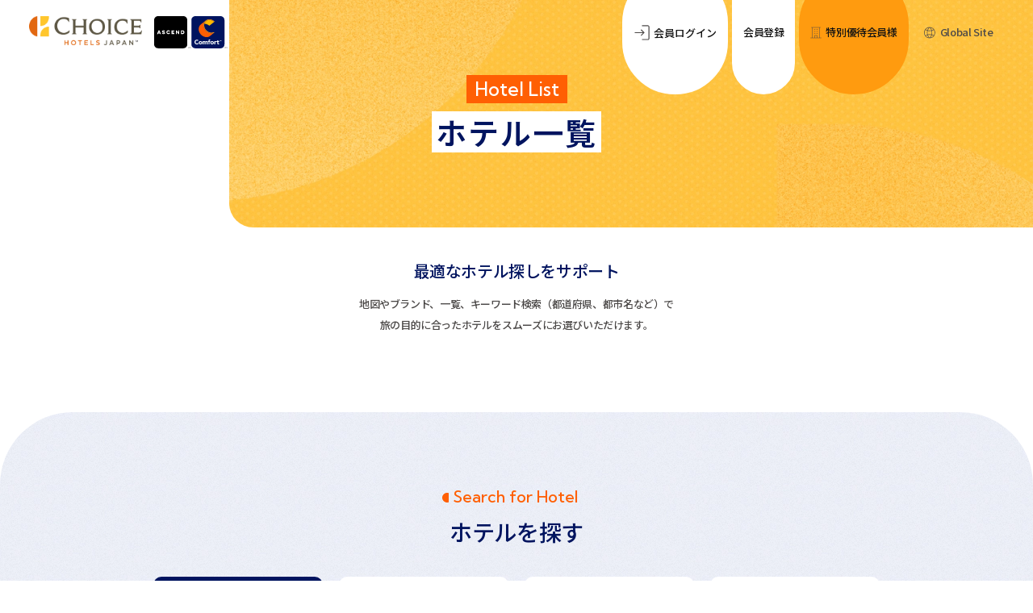

--- FILE ---
content_type: text/css
request_url: https://www.choice-hotels.jp/renewal2025/files/css/first_load.css?v=20250417121530
body_size: 11841
content:
html,article,aside,audio,blockquote,body,dd,dialog,div,dl,dt,fieldset,figure,footer,form,h1,h2,h3,h4,h5,h6,header,hgroup,input,li,mark,menu,nav,ol,p,pre,section,td,textarea,th,time,ul,video,main{margin:0;padding:0;word-wrap:break-word;overflow-wrap:break-word}address,caption,cite,code,dfn,em,strong,th,var{font-style:normal;word-wrap:break-word;overflow-wrap:break-word}table{border-collapse:collapse;border-spacing:0}caption,th{text-align:left}q:after,q:before{content:""}embed,object{vertical-align:top}hr,legend{display:none}h1,h2,h3,h4,h5,h6{font-size:100%}abbr,acronym,fieldset,img{border:0}li{list-style-type:none}sup{vertical-align:super;font-size:0.5em}img{vertical-align:top}i{font-style:normal}svg{vertical-align:middle}article,aside,dialog,figure,footer,header,hgroup,nav,section,main{display:block}nav,ul{list-style:none}:root{--gnav-height:calc(80 / 13 * 1rem)}@media only screen and (max-width: 767px){:root{--gnav-height:calc(50 / 13 * 1rem)}}.l-home-header{position:relative;flex-wrap:wrap;display:flex;position:relative;overflow:hidden;width:100%;padding-top:var(--gnav-height)}@media only screen and (max-width: 767px){.l-home-header{--logo-width:100%}}@media only screen and (min-width: 1025px){.l-home-header{padding-bottom:calc(80 / 13 * 1rem)}}@media only screen and (min-width: 768px) and (max-width: 1024px){.l-home-header{padding-bottom:calc(60 / 13 * 1rem)}}@media only screen and (max-width: 767px){.l-home-header{padding-bottom:4em}}@media only screen and (max-width: 767px){.l-home-header{padding-top:calc(10 / 13 * 1rem)}}.l-home-header__bg{position:absolute;z-index:-1;left:0;top:0;width:100%;height:100%}.l-home-header__bg__circle{position:absolute;height:0;display:inline-block;border-radius:50% / 0 0 100% 100%;overflow:hidden;z-index:1;background-repeat:repeat;background-size:inherit;background-position:top;background-color:#FFC543}.l-home-header__bg__circle:not(.lazyload){background-image:url(../images/common/pattern_dots2.webp)}@media only screen and (min-width: 1441px){.l-home-header__bg__circle{--offset-top:calc(-60 / 1440 * 100%)}}@media only screen and (min-width: 1025px) and (max-width: 1440px){.l-home-header__bg__circle{--offset-top:calc(0 / 1440 * 100%)}}@media only screen and (min-width: 1025px){.l-home-header__bg__circle{top:var(--offset-top)}}@media only screen and (min-width: 768px) and (max-width: 1024px){.l-home-header__bg__circle{top:calc(-60 / 1440 * 100%)}}@media only screen and (max-width: 767px){.l-home-header__bg__circle{top:-3em}}@media only screen and (min-width: 768px){.l-home-header__bg__circle{right:calc(-690 / 1440 * 100%)}}@media only screen and (max-width: 767px){.l-home-header__bg__circle{right:calc(-450 / 375 * 100%)}}@media only screen and (min-width: 768px){.l-home-header__bg__circle{width:calc(1743 / 1440 * 100%)}}@media only screen and (max-width: 767px){.l-home-header__bg__circle{width:calc(928 / 375 * 100%)}}@media only screen and (min-width: 768px){.l-home-header__bg__circle{padding-bottom:calc(554 / 1440 * 100%)}}@media only screen and (max-width: 767px){.l-home-header__bg__circle{padding-bottom:calc(440 / 375 * 100%)}}@media only screen and (min-width: 1025px){.l-home-header__bg__circle{--search-height:calc(442 / 13 * 1rem);padding-bottom:calc(calc(var(--offset-top) * -1) + var(--gnav-height) + var(--search-height) + calc(25 / 13 * 1rem))}}.l-home-header__bg__ellipse{position:absolute;height:0;left:0;bottom:0;display:inline-block;overflow:hidden;width:100%;z-index:0;overflow:hidden;background-repeat:repeat;background-size:inherit;background-position:top;background-color:#EDEFF7}@media only screen and (min-width: 1025px){.l-home-header__bg__ellipse{padding-bottom:calc(740 / 1440 * 100%)}}.l-home-header__bg__ellipse:not(.lazyload){background-image:url(../images/common/pattern3.webp)}@media only screen and (min-width: 1025px){.l-home-header__bg__ellipse{--radius:calc(125 / 13 * 1rem);border-radius:var(--radius) 0 0 var(--radius)}}@media only screen and (min-width: 768px) and (max-width: 1024px){.l-home-header__bg__ellipse{height:60%;--radius:calc(100 / 13 * 1rem);border-radius:var(--radius) 0 0 var(--radius)}}@media only screen and (max-width: 767px){.l-home-header__bg__ellipse{height:75%;--radius:calc(60 / 13 * 1rem);border-radius:var(--radius) 0 0 var(--radius)}}.l-home-header__bg__ellipse::before,.l-home-header__bg__ellipse::after{content:"";height:0;background-position:top;background-repeat:no-repeat;background-size:100%;position:absolute;z-index:2;background-image:url(../images/home/quarter_circle_top.webp)}@media only screen and (min-width: 768px){.l-home-header__bg__ellipse::before,.l-home-header__bg__ellipse::after{padding-bottom:calc(407 / 1440 * 100%)}}@media only screen and (max-width: 767px){.l-home-header__bg__ellipse::before,.l-home-header__bg__ellipse::after{padding-bottom:60%}}@media only screen and (min-width: 768px){.l-home-header__bg__ellipse::before,.l-home-header__bg__ellipse::after{width:calc(359 / 1440 * 100%)}}@media only screen and (max-width: 767px){.l-home-header__bg__ellipse::before,.l-home-header__bg__ellipse::after{width:55%}}.l-home-header__bg__ellipse::before{bottom:0;left:0}.l-home-header__bg__ellipse::after{transform:rotate(-90deg)}@media only screen and (min-width: 768px){.l-home-header__bg__ellipse::after{top:0}}@media only screen and (max-width: 767px){.l-home-header__bg__ellipse::after{top:0}}@media only screen and (min-width: 768px){.l-home-header__bg__ellipse::after{right:0}}@media only screen and (max-width: 767px){.l-home-header__bg__ellipse::after{right:0}}@media only screen and (max-width: 767px){.l-home-header__bg__ellipse::after{width:75%;padding-bottom:80%}}.l-home-header__main{margin-right:auto;margin-left:auto;position:relative;display:flex;justify-content:flex-end}@media only screen and (min-width: 1025px){.l-home-header__main{width:calc(1360 / 1440 * 100%);max-width:calc(1360px)}}@media only screen and (min-width: 1025px) and (min-width: 1441px){.l-home-header__main{max-width:calc(1360px * ((15 + 0) / 13))}}@media only screen and (min-width: 768px) and (max-width: 1024px){.l-home-header__main{width:calc(1260 / 1440 * 100%)}}@media only screen and (max-width: 767px){.l-home-header__main{width:calc(350 / 375 * 100%)}}@media only screen and (min-width: 768px){.l-home-header__main{max-width:none}}@media only screen and (max-width: 1024px){.l-home-header__main{flex-direction:column}}.l-home-header__main__text{display:flex;flex-direction:column;justify-content:center;align-items:flex-start;filter:drop-shadow(0 calc(22 / 13 / (13 / 13) * 1em) calc(9 / 13 / (13 / 13) * 1em) rgba(0,0,0,0.01)) drop-shadow(0 calc(12 / 13 / (13 / 13) * 1em) calc(7 / 13 / (13 / 13) * 1em) rgba(0,0,0,0.03)) drop-shadow(0 calc(5 / 13 / (13 / 13) * 1em) calc(5 / 13 / (13 / 13) * 1em) rgba(0,0,0,0.04)) drop-shadow(0 calc(2 / 13 / (13 / 13) * 1em) calc(3 / 13 / (13 / 13) * 1em) rgba(0,0,0,0.05))}@media only screen and (min-width: 768px){.l-home-header__main__text{left:0}}@media only screen and (max-width: 767px){.l-home-header__main__text{left:0}}@media only screen and (min-width: 768px){.l-home-header__main__text{position:absolute;width:calc(805 / 1360 * 100%);aspect-ratio:1.34167;z-index:2;top:0}}@media only screen and (min-width: 768px) and (min-width: 768px) and (max-width: 1024px){.l-home-header__main__text{width:calc(760 / 1360 * 100%);aspect-ratio:1.12593}}@media only screen and (max-width: 767px){.l-home-header__main__text{order:2}}@media only screen and (max-width: 767px){.l-home-header__main__text__tit{margin-top:-.5em}}.l-home-header__main__text__tit .c-title__jp{letter-spacing:.05em;display:flex;align-items:flex-start;line-height:1.2}@media only screen and (max-width: 767px){.l-home-header__main__text__tit .c-title__jp{font-size:calc(32 / var(--font-size) * 1rem)}}@media only screen and (min-width: 1025px){.l-home-header__main__text__tit .c-title__jp{font-size:calc(68 / 13 * 1rem)}}@media only screen and (min-width: 768px) and (max-width: 1024px){.l-home-header__main__text__tit .c-title__jp{font-size:calc(60 / 13 * 1rem)}}@media only screen and (max-width: 767px){.l-home-header__main__text__tit .c-title__jp{font-size:calc(32 / var(--font-size) * 1rem)}}@media only screen and (min-width: 1025px) and (max-width: 1365px) and (min-width: 768px){.l-home-header__main__text__tit .c-title__jp{font-size:calc(60 / 13 * 1rem)}}@media only screen and (min-width: 1025px) and (max-width: 1365px) and (max-width: 767px){.l-home-header__main__text__tit .c-title__jp{font-size:calc(60 / var(--font-size) * 1rem)}}@media only screen and (min-width: 1025px) and (max-width: 1200px) and (min-width: 768px){.l-home-header__main__text__tit .c-title__jp{font-size:calc(55 / 13 * 1rem)}}@media only screen and (min-width: 1025px) and (max-width: 1200px) and (max-width: 767px){.l-home-header__main__text__tit .c-title__jp{font-size:calc(55 / var(--font-size) * 1rem)}}@media only screen and (min-width: 768px){.l-home-header__main__text__tit .c-title__jp{flex-direction:column}}.l-home-header__main__text__tit .c-title__jp>span{display:inline;font-weight:600;background-color:#fff}@media only screen and (min-width: 768px){.l-home-header__main__text__tit .c-title__jp>span{padding:calc(10 / 13 * 1rem) calc(10 / 13 * 1rem)}}@media only screen and (max-width: 767px){.l-home-header__main__text__tit .c-title__jp>span{padding:0.3em 0.45em}}@media only screen and (min-width: 768px){.l-home-header__main__text__tit .c-title__jp>span:first-child{padding-bottom:0}}@media only screen and (max-width: 767px){.l-home-header__main__text__tit .c-title__jp>span:first-child{padding-right:0}}.l-home-header__main__text__tit .c-title__jp>span>span{display:inline-block;width:.5em}.l-home-header__main__text__btn{background-color:#fff;display:inline-block}@media only screen and (min-width: 768px){.l-home-header__main__text__btn{padding:calc(10 / 13 * 1rem) calc(15 / 13 * 1rem)}}@media only screen and (max-width: 767px){.l-home-header__main__text__btn{padding:0.25em 1em}}@media only screen and (min-width: 1025px){.l-home-header__main__image{width:calc(800 / 1360 * 100%)}}@media only screen and (min-width: 768px) and (max-width: 1024px){.l-home-header__main__image{width:calc(900 / 1360 * 100%)}}@media only screen and (max-width: 767px){.l-home-header__main__image{width:100%}}@media only screen and (min-width: 768px) and (max-width: 1024px){.l-home-header__main__image{margin-right:0;margin-left:auto;aspect-ratio:900 / 670}}@media only screen and (max-width: 767px){.l-home-header__main__image{order:1}}.l-home-header__main__image img{--radius:calc(15 / 13 * 1rem);border-radius:var(--radius);height:auto}@media only screen and (min-width: 1025px){.l-home-header__main__side{width:calc(335 / 1360 * 100%)}}@media only screen and (min-width: 768px) and (max-width: 1024px){.l-home-header__main__side{width:100%}}@media only screen and (max-width: 767px){.l-home-header__main__side{width:100%}}@media only screen and (min-width: 1025px){.l-home-header__main__side{margin-left:calc(30 / 1360 * 100%)}}@media only screen and (min-width: 768px) and (max-width: 1024px){.l-home-header__main__side{display:flex;align-items:flex-start}}@media only screen and (min-width: 768px) and (max-width: 1024px){.l-home-header__main__side{margin-top:2em}}@media only screen and (max-width: 767px){.l-home-header__main__side{order:3}}@media only screen and (min-width: 1025px){.l-home-header__main__search{min-height:calc(500 / 13 * 1rem);min-height:calc(1vw * 30)}}@media only screen and (min-width: 768px) and (max-width: 1024px){.l-home-header__main__news{width:92%}}@media only screen and (max-width: 767px){.l-home-header__main__news{width:calc(315 / 355 * 100%)}}@media only screen and (min-width: 768px){.l-home-header__main__news{margin-top:calc(30 / 13 * 1rem)}}@media only screen and (max-width: 767px){.l-home-header__main__news{margin-top:2em}}@media only screen and (max-width: 1024px){.l-home-header__main__news{margin-right:auto;margin-left:auto}}.l-home-header__main__news__ul>a,.l-home-header__main__news__ul .a{text-decoration:none;border-bottom:1px solid var(--color-secondary04);display:block;position:relative;transition-property:border-color;transition-duration:.15s;transition-timing-function:ease-out}@media only screen and (min-width: 768px){.l-home-header__main__news__ul>a,.l-home-header__main__news__ul .a{padding:calc(5 / 13 * 1rem) calc(30 / 13 * 1rem) calc(5 / 13 * 1rem) 0}}@media only screen and (max-width: 767px){.l-home-header__main__news__ul>a,.l-home-header__main__news__ul .a{padding:0.75em 1.25em 0.75em 0}}.l-home-header__main__news__ul span.a{line-height:1.6;padding-top:1em;padding-bottom:1em;padding-right:0}.mouse .l-home-header__main__news__ul a:hover,.touch .l-home-header__main__news__ul a.touchstart{border-bottom-color:var(--color-secondary01)}.touch .l-home-header__main__news__ul a{-webkit-tap-highlight-color:transparent}.touch .l-home-header__main__news__ul a.touchend{transition-delay:200ms}.l-home-header__sub{margin-right:auto;margin-left:auto}@media only screen and (min-width: 1025px){.l-home-header__sub{width:calc(1000 / 1440 * 100%);max-width:calc(1000px)}}@media only screen and (min-width: 1025px) and (min-width: 1441px){.l-home-header__sub{max-width:calc(1000px * ((15 + 0) / 13))}}@media only screen and (min-width: 768px) and (max-width: 1024px){.l-home-header__sub{width:calc(1360 / 1440 * 100%)}}@media only screen and (max-width: 767px){.l-home-header__sub{width:calc(350 / 375 * 100%)}}@media only screen and (min-width: 1025px){.l-home-header__sub{min-width:calc(1000 / 13 * 1rem)}}@media only screen and (min-width: 1025px) and (max-width: 1200px){.l-home-header__sub{min-width:calc(900 / 13 * 1rem);width:calc(1200 / 1440 * 100%)}}.l-home-header__links{display:flex;justify-content:center;flex-wrap:wrap}@media only screen and (min-width: 768px){.l-home-header__links{margin-top:calc(50 / 13 * 1rem)}}@media only screen and (max-width: 767px){.l-home-header__links{margin-top:3em}}.l-home-header__links__li{max-width:212px}@media only screen and (min-width: 768px){.l-home-header__links__li{width:calc(203 / 1000 * 100%)}}@media only screen and (max-width: 767px){.l-home-header__links__li{width:calc(112 / 355 * 100%)}}@media only screen and (min-width: 768px) and (min-width: 768px){.l-home-header__links__li:not(:nth-child(4n+1)){margin-left:calc(23 / 1000 * 100%)}}@media only screen and (max-width: 767px){.l-home-header__links__li:not(:nth-child(3n+1)){margin-left:calc(9.5 / 355 * 100%)}}.l-home-header__links__li .a{overflow:hidden;box-sizing:border-box;height:100%;width:100%;background-color:#fff;box-shadow:0 calc(22 / 13 / (13 / 13) * 1em) calc(9 / 13 / (13 / 13) * 1em) rgba(0,0,0,0.01),0 calc(12 / 13 / (13 / 13) * 1em) calc(7 / 13 / (13 / 13) * 1em) rgba(0,0,0,0.03),0 calc(5 / 13 / (13 / 13) * 1em) calc(5 / 13 / (13 / 13) * 1em) rgba(0,0,0,0.04),0 calc(2 / 13 / (13 / 13) * 1em) calc(3 / 13 / (13 / 13) * 1em) rgba(0,0,0,0.05);text-decoration:none;display:flex;align-items:center;flex-direction:column;justify-content:center;border:2px solid transparent;transition:background-color .3s ease, color .3s ease, border-color .3s ease;--radius:calc(18 / 13 * 1rem);border-radius:var(--radius)}@media only screen and (min-width: 768px){.l-home-header__links__li .a{padding:calc(20 / 13 * 1rem) calc(5 / 13 * 1rem) calc(15 / 13 * 1rem)}}@media only screen and (max-width: 767px){.l-home-header__links__li .a{padding:0.75em 0.5em}}.l-home-header__links__li .a .ic{width:88%;margin-right:auto;margin-left:auto;order:-1}@media only screen and (min-width: 768px){.l-home-header__links__li .a .ic.concept{max-width:calc(115 / 13 * 1rem)}}@media only screen and (max-width: 767px){.l-home-header__links__li .a .ic.concept{max-width:calc(70 / 13 * 1rem)}}.l-home-header__links__li .a .ic.member{max-width:calc(62 / 13 * 1rem)}.l-home-header__links__li .a .ic.hotel{max-width:calc(73 / 13 * 1rem)}.l-home-header__links__li .a .ic img{width:100%}.l-home-header__links__li .a .t{color:var(--color-secondary01);text-align:center}@media only screen and (min-width: 768px){.l-home-header__links__li .a .t{margin-top:.25em}}@media only screen and (max-width: 767px){.l-home-header__links__li .a .t{margin-top:.5em}}@media only screen and (min-width: 768px){.l-home-header__links__li .a .t{font-size:calc(14 / 13 * 1rem)}}@media only screen and (max-width: 767px){.l-home-header__links__li .a .t{font-size:calc(13 / var(--font-size) * 1rem)}}@media only screen and (max-width: 767px){.l-home-header__links__li .a .t{line-height:1.2}}.mouse .l-home-header__links__li .a:hover,.touch .l-home-header__links__li .a.touchstart{border-color:var(--color-secondary01)}.touch .l-home-header__links__li .a{-webkit-tap-highlight-color:transparent}.touch .l-home-header__links__li .a.touchend{transition-delay:200ms}@media only screen and (max-width: 767px){.l-home-header__links__li--search{order:-1;width:100%;margin:0 auto 2em;max-width:calc(300 / 13 * 1rem);min-height:calc(50 / 13 * 1rem)}}.l-home-header__links__li--search .a{background-color:var(--color-secondary01);border-color:var(--color-secondary01)}@media only screen and (max-width: 767px){.l-home-header__links__li--search .a{border-radius:calc(50 / 13 * 1rem);flex-direction:row;align-items:center}}.l-home-header__links__li--search .a .t{color:#fff}@media only screen and (max-width: 767px){.l-home-header__links__li--search .a .t{margin-left:.75em;margin-top:0}}.l-home-header__links__li--search .a .o-icon{order:-1}@media only screen and (min-width: 768px){.l-home-header__links__li--search .a .o-icon{--icon-width:calc(25 / 13 * 1rem)}}.l-home-header__links__li--search .a .o-icon svg{fill:#fff}.mouse .l-home-header__links__li--search .a:hover,.touch .l-home-header__links__li--search .a.touchstart{background-color:#fff}.mouse .l-home-header__links__li--search .a:hover .t,.touch .l-home-header__links__li--search .a.touchstart .t{color:var(--color-secondary01)}.mouse .l-home-header__links__li--search .a:hover .o-icon svg,.touch .l-home-header__links__li--search .a.touchstart .o-icon svg{fill:var(--color-secondary01)}.touch .l-home-header__links__li--search .a{-webkit-tap-highlight-color:transparent}.touch .l-home-header__links__li--search .a.touchend{transition-delay:200ms}.l-home-header__brand{--brand-link-bgc:black}@media only screen and (min-width: 768px){.l-home-header__brand{margin-top:calc(30 / 13 * 1rem)}}@media only screen and (max-width: 767px){.l-home-header__brand{margin-top:3em}}.l-home-header__brand__list{display:flex;flex-wrap:wrap;justify-content:center}@media only screen and (min-width: 768px){.l-home-header__brand__list{margin-top:calc(25 / 13 * 1rem)}}@media only screen and (max-width: 767px){.l-home-header__brand__list{margin-top:1.25em}}.l-home-header__brand__item{box-shadow:0 calc(22 / 13 / (13 / 13) * 1em) calc(9 / 13 / (13 / 13) * 1em) rgba(0,0,0,0.01),0 calc(12 / 13 / (13 / 13) * 1em) calc(7 / 13 / (13 / 13) * 1em) rgba(0,0,0,0.03),0 calc(5 / 13 / (13 / 13) * 1em) calc(5 / 13 / (13 / 13) * 1em) rgba(0,0,0,0.04),0 calc(2 / 13 / (13 / 13) * 1em) calc(3 / 13 / (13 / 13) * 1em) rgba(0,0,0,0.05);--radius:calc(10 / 13 * 1rem);border-radius:var(--radius);overflow:hidden;background-color:#fff}@media only screen and (min-width: 768px){.l-home-header__brand__item{width:calc(184 / 1000 * 100%)}}@media only screen and (max-width: 767px){.l-home-header__brand__item{width:calc(172 / 355 * 100%)}}@media only screen and (min-width: 768px){.l-home-header__brand__item:not(:nth-child(5n+1)){margin-left:calc(20 / 1000 * 100%)}}@media only screen and (max-width: 767px){.l-home-header__brand__item:nth-child(2n){margin-left:calc(11 / 355 * 100%)}.l-home-header__brand__item:nth-child(n+3){margin-top:1em}}.l-home-header__brand__item--hotel{--brand-link-bgc:var(--color-secondary02);--brand-hash-c:var(--color-secondary02)}.l-home-header__brand__item--inn{--brand-link-bgc:var(--color-primary01);--brand-hash-c:var(--color-primary01)}.l-home-header__brand__item--era{--brand-link-bgc:var(--color-primary02);--brand-hash-c:var(--color-primary02)}.l-home-header__brand__item--suites{--brand-link-bgc:var(--color-suites);--brand-hash-c:var(--color-suites)}.l-home-header__brand__item--ascend{--brand-link-bgc:#000;--brand-hash-c:#000}@media only screen and (max-width: 767px){.l-home-header__brand__item--ascend{width:100%}}.l-home-header__brand__link{text-decoration:none;box-sizing:border-box;height:100%;width:100%;text-decoration:none;display:block;position:relative;background-color:#fff}@media only screen and (min-width: 768px){.l-home-header__brand__link::after{content:"";position:absolute;left:0;z-index:2;top:0;width:calc(100% - 4px);height:calc(100% - 4px);border:2px solid var(--color-secondary01);opacity:0;transition:opacity .3s ease;--radius:calc(10 / 13 * 1rem);border-radius:var(--radius)}.mouse .l-home-header__brand__link:hover::after,.touch .l-home-header__brand__link.touchstart::after{opacity:1}.touch .l-home-header__brand__link{-webkit-tap-highlight-color:transparent}.touch .l-home-header__brand__link.touchend{transition-delay:200ms}}.l-home-header__brand__link .c-title{background-color:var(--brand-link-bgc);min-height:calc(76 / 13 * 1rem);padding:.75em 0;width:100%;display:flex;justify-content:center;flex-direction:column;align-items:center}.l-home-header__brand__link .c-title__en,.l-home-header__brand__link .c-title__jp{line-height:1;color:#fff !important}.l-home-header__brand__link .c-title__jp{margin-top:.2em}.l-home-header__brand__link .c-title__en{order:-1}.l-home-header__brand__link .c-title__en--s12{letter-spacing:0}.l-home-header__brand__link .c-title__en--s12 .l{display:block;font-size:calc(100% * (28 / 12))}.l-home-header__brand__link .c-tag-list{width:100%;justify-content:center}@media only screen and (min-width: 768px){.l-home-header__brand__link .c-tag-list{font-size:calc(10 / 13 * 1rem)}}@media only screen and (max-width: 767px){.l-home-header__brand__link .c-tag-list{font-size:calc(10 / var(--font-size) * 1rem)}}@media only screen and (min-width: 768px){.l-home-header__brand__link .c-tag-list{padding:.75em}}@media only screen and (max-width: 767px){.l-home-header__brand__link .c-tag-list{padding:0.75em 0.5em}}@media only screen and (max-width: 767px){.l-home-header__brand__link .c-tag-list li{font-size:calc(10 / var(--font-size) * 1rem)}}.l-home-header__brand__link .c-tag-list li:not(:last-child){margin-right:.2em}.l-home-header__brand__link .c-tag-list li::before{color:var(--brand-hash-c)}@media only screen and (max-width: 767px){.l-home-header__brand__link .c-tag-list li::before{margin-right:.1em}}.l-home-header__brand__logo{max-width:calc(106 / 13 * 1rem);width:90%;margin-right:auto;margin-left:auto}body:not(.is-1st-scrolled) .l-home-header__brand__logo img{transform:translateY(100em)}.l-header{display:flex;flex-direction:column}.l-header .o-gnav{order:-1}.l-lower-header{position:relative;flex-wrap:wrap;display:flex;width:100%;padding-top:var(--gnav-height)}@media only screen and (max-width: 767px){.l-lower-header{padding-top:calc(15 / 13 * 1rem);display:flex;flex-direction:column}}.l-lower-header--text{padding-top:0}.l-lower-header--image-m{padding-top:0}.l-lower-header--none{position:absolute !important;width:1px !important;height:1px !important;padding:0 !important;margin:-1px !important;overflow:hidden !important;clip:rect(0, 0, 0, 0) !important;white-space:nowrap !important;border:0 !important}.l-lower-header__bg{overflow:hidden;position:absolute;z-index:-1;right:0;top:0}@media only screen and (min-width: 768px){.l-lower-header__bg{width:calc(1120 / 1440 * 100%)}}@media only screen and (max-width: 767px){.l-lower-header__bg{width:100%}}@media only screen and (min-width: 768px){.l-lower-header__bg{height:0}}@media only screen and (max-width: 767px){.l-lower-header__bg{height:100%}}@media only screen and (min-width: 768px){.l-lower-header__bg{background:url(../images/header/bg_lower_fv.webp) no-repeat top/cover;--radius:calc(30 / 13 * 1rem);border-radius:0 0 0 var(--radius)}}@media only screen and (min-width: 768px) and (min-width: 1025px){.l-lower-header__bg{padding-bottom:calc(446 / 1440 * 100%)}}@media only screen and (min-width: 768px) and (min-width: 768px) and (max-width: 1024px){.l-lower-header__bg{padding-bottom:calc(546 / 1440 * 100%)}}@media only screen and (min-width: 768px) and (min-width: 1025px) and (max-width: 1365px){.l-lower-header__bg{padding-bottom:calc(486 / 1440 * 100%)}}@media only screen and (max-width: 767px){.l-lower-header__bg__circle{position:absolute;display:inline-block;border-radius:0 0 0 calc(40 / 13 * 1rem);overflow:hidden;z-index:1;background-repeat:repeat;background-size:inherit;background-position:top;background-color:#FFC543;top:0;left:0;width:100%;width:100%;aspect-ratio:375 / 385}.l-lower-header__bg__circle:not(.lazyload){background-image:url(../images/common/pattern_dots2.webp)}.l-lower-header__bg__circle--text{padding-bottom:20em}}.l-lower-header__bg--text{margin-right:0;margin-left:auto;position:relative}@media only screen and (min-width: 1025px){.l-lower-header__bg--text{padding-bottom:calc(282 / 1440 * 100%)}}@media only screen and (min-width: 768px) and (max-width: 1024px){.l-lower-header__bg--text{padding-bottom:calc(282 / 13 * 1rem)}}@media only screen and (max-width: 767px){.l-lower-header__bg--text{padding-bottom:calc(180 / 13 * 1rem)}}@media only screen and (min-width: 1025px) and (max-width: 1365px){.l-lower-header__bg--text{padding-bottom:calc(282 / 13 * 1rem)}}@media only screen and (max-width: 767px){.l-lower-header__bg--text{--radius:calc(40 / 13 * 1rem);border-radius:0 0 0 var(--radius);margin-top:0}}.l-lower-header__main{margin-right:auto;margin-left:auto;position:relative;z-index:2;display:flex;flex-wrap:wrap}@media only screen and (min-width: 1025px){.l-lower-header__main{width:calc(var(--pc-4) / var(--pc-0) * 100%)}}@media only screen and (min-width: 768px) and (max-width: 1024px){.l-lower-header__main{width:calc(1260 / 1440 * 100%)}}@media only screen and (min-width: 1025px) and (max-width: 1365px){.l-lower-header__main{min-width:calc(720 / 13 * 1rem)}}@media only screen and (min-width: 768px){.l-lower-header__main{justify-content:flex-end}}@media only screen and (max-width: 1024px){.l-lower-header__main{flex-direction:column}}.l-lower-header__main--text{justify-content:center;position:absolute;top:50%;bottom:auto;height:0;align-items:center;width:auto;left:calc(calc(var(--pc-0) - var(--pc-4))/2 / var(--pc-0) * 100%);right:calc(calc(var(--pc-0) - var(--pc-4))/2 / var(--pc-0) * 100%);flex-wrap:nowrap}@media only screen and (min-width: 768px) and (max-width: 1024px){.l-lower-header__main--text{left:0;right:0;margin-right:auto;margin-left:auto;width:90%}}@media only screen and (max-width: 767px){.l-lower-header__main--text{left:calc(calc(375 - 336)/2 / 375 * 100%);right:calc(calc(375 - 336)/2 / 375 * 100%)}}.l-lower-header__main--image_special{width:calc(var(--pc-2) / var(--pc-0) * 100%)}.l-lower-header__box-title{display:flex;flex-direction:column;justify-content:center;align-items:flex-start}@media only screen and (min-width: 768px){.l-lower-header__box-title{position:absolute;z-index:3}}@media only screen and (min-width: 768px) and (min-width: 1025px){.l-lower-header__box-title{top:0;bottom:0;margin:auto 0;left:0}}@media only screen and (min-width: 768px) and (min-width: 768px) and (max-width: 1024px){.l-lower-header__box-title{top:12%}}@media only screen and (max-width: 767px){.l-lower-header__box-title{margin-top:calc(15 / 13 * 1rem);order:2;z-index:3;width:calc(335 / 375 * 100%);margin-right:auto;margin-left:auto}}.l-lower-header__box-title__tit{display:flex;align-items:flex-start;flex-direction:column}.l-lower-header__box-title__tit .c-title__en{order:-1;display:inline;line-height:1.1;color:#fff;background-color:var(--color-secondary02)}@media only screen and (min-width: 768px){.l-lower-header__box-title__tit .c-title__en{padding:calc(5 / 13 * 1rem) calc(10 / 13 * 1rem)}}@media only screen and (max-width: 767px){.l-lower-header__box-title__tit .c-title__en{padding:0.1em 0.45em}}@media only screen and (min-width: 768px){.l-lower-header__box-title__tit .c-title__en{font-size:calc(23 / 13 * 1rem)}}@media only screen and (max-width: 767px){.l-lower-header__box-title__tit .c-title__en{font-size:calc(18 / var(--font-size) * 1rem)}}.l-lower-header__box-title__tit .c-title__en:not(.c-title__en--ic){font-weight:400}@media only screen and (max-width: 767px){.l-lower-header__box-title__tit .c-title__en{min-height:calc(30 / 13 * 1rem);display:flex;align-items:center}}.l-lower-header__box-title__tit .c-title__en .jp{font-weight:normal}.l-lower-header__box-title__tit .c-title__en .jp{font-family:var(--font-jp-sans-serif)}.l-lower-header__box-title__tit .c-title__jp{display:flex;align-items:flex-start;flex-direction:column;line-height:1.1}@media only screen and (min-width: 768px){.l-lower-header__box-title__tit .c-title__jp:not(:only-child){margin-top:calc(10 / 13 * 1rem)}}@media only screen and (max-width: 767px){.l-lower-header__box-title__tit .c-title__jp:not(:only-child){margin-top:.1em}}@media only screen and (min-width: 1025px){.l-lower-header__box-title__tit .c-title__jp{font-size:calc(38 / 13 * 1rem)}}@media only screen and (min-width: 768px) and (max-width: 1024px){.l-lower-header__box-title__tit .c-title__jp{font-size:calc(35 / 13 * 1rem)}}@media only screen and (max-width: 767px){.l-lower-header__box-title__tit .c-title__jp{font-size:calc(30 / var(--font-size) * 1rem)}}@media only screen and (min-width: 1025px){.l-lower-header__box-title__tit .c-title__jp{letter-spacing:.05em}}@media only screen and (min-width: 768px) and (max-width: 1024px){.l-lower-header__box-title__tit .c-title__jp{letter-spacing:.03em}}@media only screen and (max-width: 767px){.l-lower-header__box-title__tit .c-title__jp{letter-spacing:.03em}}.l-lower-header__box-title__tit .c-title__jp>span{display:inline;font-weight:700;background-color:#fff}@media only screen and (min-width: 768px){.l-lower-header__box-title__tit .c-title__jp>span{padding:calc(5 / 13 * 1rem)}}@media only screen and (max-width: 767px){.l-lower-header__box-title__tit .c-title__jp>span{padding:0.15em calc(10 / 13 * 1rem)}}@media only screen and (max-width: 767px){.l-lower-header__box-title__tit .c-title__jp>span{margin-right:auto;margin-left:auto}}.l-lower-header__box-title__tit .c-title__jp>span>.s{display:inline-block;width:.5em}.l-lower-header__box-title__tit--text{width:100%}.l-lower-header__box-title__tit--text .c-title__jp{margin-right:auto;margin-left:auto;align-items:center}.l-lower-header__box-title__tit--text .c-title__jp .sub_jp{display:block;padding-bottom:.5rem}@media only screen and (min-width: 1025px){.l-lower-header__box-title__tit--text .c-title__jp .sub_jp{font-size:calc(24 / 13 * 1rem)}}@media only screen and (min-width: 768px) and (max-width: 1024px){.l-lower-header__box-title__tit--text .c-title__jp .sub_jp{font-size:calc(23 / 13 * 1rem)}}@media only screen and (max-width: 767px){.l-lower-header__box-title__tit--text .c-title__jp .sub_jp{font-size:calc(22 / var(--font-size) * 1rem)}}.l-lower-header__box-title__tit--text .c-title__en{margin-right:auto;margin-left:auto}.l-lower-header__box-title__sub{background-color:#fff;max-width:calc(320 / 13 * 1rem);margin-top:calc(10 / 13 * 1rem);padding-right:calc(20 / 13 * 1rem);padding-left:calc(20 / 13 * 1rem)}@media only screen and (max-width: 767px){.l-lower-header__box-title__sub{padding-right:calc(20 / 13 * 1rem);padding-left:calc(20 / 13 * 1rem);padding-top:calc(6 / 13 * 1rem);padding-bottom:calc(6 / 13 * 1rem);max-width:none;width:100%}.l-lower-header__box-title__sub .c-title__jp{text-align:center}}.l-lower-header__box-title--image_special{justify-content:center}@media only screen and (max-width: 767px){.l-lower-header__box-title--image_special{margin-top:calc(-12 / 13 * 1rem)}}@media only screen and (max-width: 767px){.l-lower-header__box-title--image_special .l-lower-header__box-title__tit{margin-right:auto;margin-left:auto}}.l-lower-header__box-title--image_special .l-lower-header__box-title__tit .c-title__jp{text-align:center}@media only screen and (max-width: 767px){.l-lower-header__box-title--image_special .l-lower-header__box-title__tit .c-title__en{text-align:center;margin-right:auto;margin-left:auto}}.l-lower-header__box-title--image_l .c-title__jp>span{margin-left:0}.l-lower-header__image{position:relative;margin-left:auto;overflow:hidden;--border-w:4px}@media only screen and (min-width: 768px){.l-lower-header__image{--radius:calc(20 / 13 * 1rem);border-radius:var(--radius)}}@media only screen and (max-width: 767px){.l-lower-header__image{--radius:calc(12 / 13 * 1rem);border-radius:var(--radius);margin-right:auto;margin-left:auto}}@media only screen and (max-width: 767px){.l-lower-header__image{--border-w:2px;--border-w:calc(4 / 13 * 1rem)}}.l-lower-header__image::before{content:"";position:absolute;z-index:2;left:0;top:0;right:0;bottom:0;border-color:var(--color-secondary01);border-style:solid;border-width:var(--border-w)}@media only screen and (min-width: 768px){.l-lower-header__image::before{--radius:calc(20 / 13 * 1rem);border-radius:var(--radius)}}@media only screen and (max-width: 767px){.l-lower-header__image::before{--radius:calc(12 / 13 * 1rem);border-radius:var(--radius)}}.l-lower-header__image img{width:100%}@media only screen and (min-width: 768px){.l-lower-header__image--image_l{width:calc(600 / 1000 * 100%)}}@media only screen and (max-width: 767px){.l-lower-header__image--image_l{width:calc(335 / 375 * 100%)}}@media only screen and (min-width: 1025px){.l-lower-header__image--image_l{margin-right:calc(40 / 1000 * 100%)}}@media only screen and (min-width: 1025px) and (min-width: 1025px) and (max-width: 1365px){.l-lower-header__image--image_l{margin-right:0}}.l-lower-header__image--image_l img{position:relative;z-index:1;aspect-ratio:600 / 450;object-fit:cover;height:auto}@media only screen and (max-width: 767px){.l-lower-header__image--image_m{width:calc(300 / 375 * 100%)}}.l-lower-header__image--image_m img{aspect-ratio:300 / 226;height:auto}@media only screen and (min-width: 768px){.l-lower-header__image--image_special{width:calc(880 / var(--pc-2) * 100%)}}@media only screen and (max-width: 767px){.l-lower-header__image--image_special{width:100%}}@media only screen and (min-width: 1025px){.l-lower-header__image--image_special{margin-right:calc(40 / var(--pc-2) * 100%)}}@media only screen and (min-width: 1025px) and (min-width: 1025px) and (max-width: 1365px){.l-lower-header__image--image_special{margin-right:0}}.l-lower-header__image--image_special img{position:relative;z-index:1;aspect-ratio:880 / 400;object-fit:cover;height:auto}@media only screen and (max-width: 767px){.l-lower-header__image--image_special img{aspect-ratio:323 / 185}}.l-lower-header__links{position:absolute;z-index:5;order:-1;top:var(--gnav-height);left:calc(40 / 1440 * 100%);width:calc(120 / 13 * 1rem)}.l-lower-header__links__list{margin-top:calc(40 / 13 * 1rem)}.l-lower-header__links__item{position:relative}.l-lower-header__links__item .o-icon{position:absolute;bottom:-.25em;margin:auto 0;left:2em;width:calc(7 / 13 * 1rem);height:calc(7 / 13 * 1rem)}.l-lower-header__links__item .o-icon svg{transform:rotate(90deg);fill:var(--color-gray-a)}.l-lower-header__links__link{padding:calc(5 / 13 * 1rem);color:var(--color-secondary01);text-decoration:none;display:flex;align-items:center}.l-lower-header__links__link .t{width:calc(100% - 1.25em);display:block}.l-lower-header__links__link .ic{width:.75em;height:.75em;margin-right:.5em;display:block;background-color:var(--color-secondary03);border-radius:1000px;transition:background-color .3s ease}.mouse .l-lower-header__links__link:hover .ic,.touch .l-lower-header__links__link.touchstart .ic{background-color:var(--color-secondary01)}.touch .l-lower-header__links__link{-webkit-tap-highlight-color:transparent}.touch .l-lower-header__links__link.touchend{transition-delay:200ms}.l-lower-header__links__link.is-active .ic{background-color:var(--color-secondary01)}.l-lower-header__catch{margin-right:auto;margin-left:auto;background-color:#fff;margin-top:3rem;order:8}@media only screen and (min-width: 1025px){.l-lower-header__catch{width:calc(1360 / 1440 * 100%);max-width:calc(1360px)}}@media only screen and (min-width: 1025px) and (min-width: 1441px){.l-lower-header__catch{max-width:calc(1360px * ((15 + 0) / 13))}}@media only screen and (min-width: 768px) and (max-width: 1024px){.l-lower-header__catch{width:calc(1360 / 1440 * 100%)}}@media only screen and (max-width: 767px){.l-lower-header__catch{width:calc(330 / 375 * 100%)}}@media only screen and (max-width: 767px){.l-lower-header__catch{margin-top:1.5em;text-align:left}}.l-lower-header__catch>*{max-width:calc(520 / 13 * 1rem);margin-right:auto;margin-left:auto}.l-lower-header__text{margin-right:auto;margin-left:auto;background-color:#fff;margin-top:1em;order:9}@media only screen and (min-width: 1025px){.l-lower-header__text{width:calc(1360 / 1440 * 100%);max-width:calc(1360px)}}@media only screen and (min-width: 1025px) and (min-width: 1441px){.l-lower-header__text{max-width:calc(1360px * ((15 + 0) / 13))}}@media only screen and (min-width: 768px) and (max-width: 1024px){.l-lower-header__text{width:calc(1360 / 1440 * 100%)}}@media only screen and (max-width: 767px){.l-lower-header__text{width:calc(330 / 375 * 100%)}}.c-box-logo{display:flex}.c-box-logo__link{display:flex}.c-box-logo__logo--choice{width:calc(155 / 13 * 1rem);padding-right:calc(15 / 13 * 1rem)}@media only screen and (max-width: 767px){.c-box-logo__logo--choice{width:calc(120 / 13 * 1rem)}}.c-box-logo__logo--choice img{height:auto}.c-box-logo__logo--ascend{width:calc(46 / 13 * 1rem)}@media only screen and (max-width: 767px){.c-box-logo__logo--ascend{width:calc(36 / 13 * 1rem)}}.c-box-logo__logo--ascend img{height:auto}.c-box-logo__logo--comfort{width:calc(45 / 13 * 1rem)}@media only screen and (max-width: 767px){.c-box-logo__logo--comfort{width:calc(36 / 13 * 1rem)}}.c-box-logo__logo--comfort img{height:auto}.l-sticky-nav{display:none}.o-gnav{width:100%;display:flex;height:var(--gnav-height)}@media only screen and (min-width: 768px){.o-gnav{position:absolute;right:0;left:0;top:0;z-index:2}}.o-gnav>.inner{width:calc(1360 / 1440 * 100%);margin-right:auto;margin-left:auto;display:flex;align-items:center}@media only screen and (max-width: 767px){.o-gnav>.inner{width:calc(350 / 375 * 100%)}}.o-gnav__logo{margin-left:calc(35 / 13 * 1rem)}.o-gnav__list{display:flex;margin-right:0;margin-left:auto}.o-gnav__item+.o-gnav__item{margin-left:calc(5 / 13 * 1rem)}.o-gnav__global{margin-left:auto;display:flex;flex-direction:column;height:var(--gnav-height)}.mouse .o-gnav__global{transition:opacity .15s ease-in .1s}.mouse .o-gnav__global:hover,.touch .o-gnav__global.touchstart{opacity:0.7}.touch .o-gnav__global{-webkit-tap-highlight-color:transparent}.touch .o-gnav__global.touchend{transition-delay:200ms}.o-gnav__global__icon{width:100%;width:calc(16 / 13 * 1rem);height:calc(16 / 13 * 1rem);margin-top:auto;margin-bottom:0;margin-right:auto;margin-left:auto;margin-top:.5em}.o-gnav__global__link{padding-right:calc(5 / 13 * 1rem);padding-left:calc(5 / 13 * 1rem);display:flex;align-items:center;flex-wrap:wrap;text-decoration:none;height:100%}.o-gnav__global__text{width:100%;text-align:center;margin-top:0;line-height:1.1;margin-bottom:auto;margin-top:.25em}@media only screen and (min-width: 768px){.o-gnav__global__text{font-size:calc(10 / 13 * 1rem)}}@media only screen and (max-width: 767px){.o-gnav__global__text{font-size:calc(10 / var(--font-size) * 1rem)}}.o-gnav__link{display:flex;align-items:center;text-decoration:none;padding-right:calc(12 / 13 * 1rem);padding-left:calc(12 / 13 * 1rem);border-radius:100px;height:100%;transition-property:border-color;transition-duration:.1s;transition-timing-function:ease-out;border:2px solid transparent}@media only screen and (min-width: 768px){.o-gnav__link{font-size:calc(13 / 13 * 1rem)}}@media only screen and (max-width: 767px){.o-gnav__link{font-size:calc(13 / var(--font-size) * 1rem)}}.o-gnav__link .o-icon{margin-right:calc(5 / 13 * 1rem)}.o-gnav__link--white{background-color:#fff;color:#131313;text-decoration:none !important;border-color:#fff}.mouse .o-gnav__link--white:hover,.touch .o-gnav__link--white.touchstart{border-color:var(--color-secondary01)}.touch .o-gnav__link--white{-webkit-tap-highlight-color:transparent}.touch .o-gnav__link--white.touchend{transition-delay:200ms}.o-gnav__link--orange{background-color:var(--color-primary02);color:#131313;text-decoration:none !important;border-color:var(--color-primary02)}.mouse .o-gnav__link--orange:hover,.touch .o-gnav__link--orange.touchstart{border-color:var(--color-secondary01)}.touch .o-gnav__link--orange{-webkit-tap-highlight-color:transparent}.touch .o-gnav__link--orange.touchend{transition-delay:200ms}.mouse .o-gnav__link:hover,.touch .o-gnav__link.touchstart{text-decoration:underline}.touch .o-gnav__link{-webkit-tap-highlight-color:transparent}.touch .o-gnav__link.touchend{transition-delay:200ms}.o-gnav__login{min-width:calc(75 / 13 * 1rem);background-color:var(--color-primary02);height:var(--gnav-height);margin-right:calc(-12.5 / 375 * 100%);max-width:40%}.o-gnav__login__link{display:flex;align-items:center;flex-wrap:wrap;text-decoration:none;height:100%}.o-gnav__login__icon{width:100%;width:calc(16 / 13 * 1rem);height:calc(16 / 13 * 1rem);margin-top:auto;margin-bottom:0;margin-right:auto;margin-left:auto;margin-top:.5em}.o-gnav__login__icon img{width:100%;height:auto}.o-gnav__login__text{width:100%;text-align:center;margin-top:0;line-height:1.1;margin-bottom:auto;margin-top:.25em}@media only screen and (min-width: 768px){.o-gnav__login__text{font-size:calc(10 / 13 * 1rem)}}@media only screen and (max-width: 767px){.o-gnav__login__text{font-size:calc(10 / var(--font-size) * 1rem)}}.c-form{width:100%;padding-bottom:calc(30 / 13 * 1rem);background-color:var(--color-secondary03);border-radius:calc(15 / 13 * 1rem);margin-right:auto;margin-left:auto}@media only screen and (min-width: 1025px) and (max-width: 1200px){.c-form{padding-bottom:calc(15 / 13 * 1rem)}}.c-form--modal{margin-right:auto;margin-left:auto;border-radius:0}@media only screen and (min-width: 768px) and (max-width: 1024px){.c-form--modal{width:calc(1360 / 1440 * 100%)}}@media only screen and (max-width: 767px){.c-form--modal{width:calc(330 / 375 * 100%)}}.c-form__form{width:calc(280 / 335 * 100%);margin-right:auto;margin-left:auto}.c-form__form--modal{max-width:800px}@media only screen and (min-width: 1441px){.c-form__form--modal{max-width:calc(800px * 15 / 13)}}@media only screen and (max-width: 767px){.c-form__form--modal{width:100%}}.c-form__title{padding-top:1em;padding-bottom:1em}@media only screen and (min-width: 1025px){.c-form__title{margin-right:-1em;margin-left:-1em}}.c-form__title--modal{margin-top:2em;width:100%}.c-form__title .c-title__jp{display:flex;flex-wrap:wrap}.c-form__title .c-title__jp span{display:block}@media only screen and (min-width: 1025px){.c-form__rows--modal{display:flex}}.c-form__row{display:flex}.c-form__row+.c-form__row{margin-top:calc(7 / 13 * 1rem)}.c-form__row--modal{width:100%}@media only screen and (min-width: 1025px){.c-form__row--modal{margin-top:0 !important}.c-form__row--modal:nth-child(1){width:32%}.c-form__row--modal:nth-child(2){width:33.5%;margin-right:auto;margin-left:auto}.c-form__row--modal:nth-child(3){width:32%}}.c-form__box-label{display:block;width:100%}.c-form__box-label--area{width:calc(65 / 280 * 100%)}.c-form__box-label--hotel{width:calc(205 / 280 * 100%);margin-right:0;margin-left:auto}.c-form__box-label--checkin{width:100%}.c-form__box-label--nights{width:calc(86 / 280 * 100%)}.c-form__box-label--room{width:calc(86 / 280 * 100%);margin-right:0;margin-left:auto}.c-form__box-label--adult{margin-right:0;margin-left:auto;width:calc(86 / 280 * 100%)}.c-form__label{display:block}@media only screen and (min-width: 768px){.c-form__label{font-size:calc(10 / 13 * 1rem)}}@media only screen and (max-width: 767px){.c-form__label{font-size:calc(10 / var(--font-size) * 1rem)}}.c-form__text{display:block;padding-left:calc(16 / 13 * 1rem);height:calc(36 / 13 * 1rem);display:flex;align-items:center;line-height:1.2}@media only screen and (min-width: 768px){.c-form__text{font-size:calc(11 / 13 * 1rem)}}@media only screen and (max-width: 767px){.c-form__text{font-size:calc(11 / var(--font-size) * 1rem)}}@media only screen and (min-width: 1025px) and (max-width: 1200px){.c-form__text{padding-left:calc(10 / 13 * 1rem)}}.c-form__text .o-icon--map{margin-right:calc(7 / 13 * 1rem)}.c-form__text .o-icon--calendar{margin-right:calc(13 / 13 * 1rem)}@media only screen and (min-width: 1025px) and (max-width: 1200px){.c-form__text .o-icon--calendar{margin-right:calc(8 / 13 * 1rem)}}.c-form__control-wrap{border-radius:calc(5 / 13 * 1rem);display:block;position:relative;background-color:#fff;border:1px solid var(--color-secondary04)}.c-form__control-wrap:not(.is-active){color:var(--color-gray-a)}.is-tab-focused .c-form__control-wrap:has(.c-form__control:focus) .c-form__text{outline:3px #000 solid}.c-form__control{display:block;position:relative;display:block;opacity:0;position:absolute;left:0;right:0;top:0;bottom:0}.c-form__child{margin-top:1em;margin-bottom:1em}.c-form__plan__link{height:calc(34 / 13 * 1rem);justify-content:center;display:flex;width:100%;text-decoration:none !important;background-color:#fff;border-radius:calc(5 / 13 * 1rem);border:1px solid var(--color-secondary04);align-items:center;transition-property:border-color;transition-duration:.15s;transition-timing-function:ease-out;padding-right:.25em;padding-left:.25em}.mouse .c-form__plan__link:hover,.touch .c-form__plan__link.touchstart{border-color:var(--color-secondary01);border-width:2px}.touch .c-form__plan__link{-webkit-tap-highlight-color:transparent}.touch .c-form__plan__link.touchend{transition-delay:200ms}.c-form__plan__ic{width:calc(59 / 13 * 1rem);margin-right:calc(14 / 13 * 1rem);display:flex;align-items:center}.c-form__plan__ic img{width:100%;height:auto}.c-form__plan__text{display:block;line-height:1.2}.c-form__ccc{margin-top:1em}.c-form__plan-ccc{margin-top:calc(20 / 13 * 1rem)}@media only screen and (max-width: 767px){.c-form__plan-ccc{margin-top:calc(15 / 13 * 1rem)}}.c-form__plan-ccc--modal{border-top:1px solid var(--color-secondary04);padding-top:calc(20 / 13 * 1rem);padding-bottom:calc(20 / 13 * 1rem)}@media only screen and (max-width: 767px){.c-form__plan-ccc--modal{padding-top:calc(15 / 13 * 1rem);padding-bottom:calc(15 / 13 * 1rem);border-bottom:1px solid var(--color-secondary04)}}.c-form__plan-ccc--modal .c-form__plan{max-width:calc(330 / 13 * 1rem);margin-right:auto;margin-left:auto;height:calc(50 / 13 * 1rem)}.c-form__plan-ccc--modal .c-form__plan a{height:100%}.c-form__submit{width:100%}.c-form__submit__button{width:100%;height:calc(40 / 13 * 1rem);max-width:calc(300 / 13 * 1rem);border-radius:100px;border:2px solid var(--color-secondary01);background-color:var(--color-secondary01);color:#fff;display:flex;justify-content:center;align-items:center;transition-property:color, background-color;transition-duration:.15s;transition-timing-function:ease-out;margin-right:auto;margin-left:auto}.mouse .c-form__submit__button:hover,.touch .c-form__submit__button.touchstart{color:var(--color-secondary01);background-color:#fff}.touch .c-form__submit__button{-webkit-tap-highlight-color:transparent}.touch .c-form__submit__button.touchend{transition-delay:200ms}.c-form--modal{display:flex;align-items:center;flex-wrap:wrap}.c-form--modal__member{width:100%;padding-bottom:calc(22 / 13 * 1rem);padding-top:calc(22 / 13 * 1rem);margin-right:auto;margin-left:auto}@media only screen and (min-width: 1025px){.c-form--modal__member{max-width:calc(800px * 15 / 13);display:flex;justify-content:center}}@media only screen and (min-width: 1025px) and (min-width: 1441px){.c-form--modal__member{max-width:calc(800px * 15 / 13)}}@media only screen and (min-width: 1025px) and (min-width: 1025px) and (max-width: 1440px){.c-form--modal__member{max-width:800px}}@media only screen and (max-width: 1024px){.c-form--modal__member{max-width:800px}}@media only screen and (max-width: 767px){.c-form--modal__member{width:calc(377 / 335 * 100%);margin-left:calc(-21 / 335 * 100%);margin-right:calc(-21 / 335 * 100%)}}.c-form--modal__member>.inner{width:86%;margin-right:auto;margin-left:auto}@media only screen and (min-width: 1025px){.c-form--modal__member>.inner{width:100%;max-width:calc(700px * 15 / 13);display:flex;align-items:center;justify-content:center}}@media only screen and (min-width: 768px) and (max-width: 1024px){.c-form--modal__member>.inner{max-width:calc(400 / 13 * 1rem)}}@media only screen and (max-width: 767px){.c-form--modal__member>.inner{width:calc(300 / 330 * 100%)}}@media only screen and (min-width: 1025px){.c-form--modal__member__box-st{max-width:calc(180 / 13 * 1rem);width:calc(180 / 510 * 100%)}}@media only screen and (max-width: 1024px){.c-form--modal__member__about{margin-top:.5em;margin-bottom:.5em}}.c-form--modal__member__btns{display:flex;align-items:center}@media only screen and (min-width: 1025px){.c-form--modal__member__btns{max-width:calc(300 / 13 * 1rem);width:calc(300 / 510 * 100%);margin-left:calc(30 / 510 * 100%)}}.c-form--modal__member__btns a,.c-form--modal__member__btns button{min-width:auto;width:calc(148 / 302 * 100%)}@media only screen and (max-width: 767px){.c-form--modal__member__btns:has(a:nth-child(2)) a:nth-child(n+2){margin-left:auto !important}}.c-form--modal__vip{margin-right:auto;margin-left:auto;max-width:calc(300 / 13 * 1rem)}@media only screen and (max-width: 767px){.c-form--modal__vip{width:calc(350 / 375 * 100%)}}@media only screen and (min-width: 1025px){.c-form--modal__vip{margin-bottom:3em}}@media only screen and (max-width: 1024px){.c-form--modal__vip{margin-bottom:3rem}}.c-form--modal__vip__link{width:100%}:root{--font-size:13;--font-size-sp-add:2;--pc-0:1440;--pc-1:1360;--pc-2:1260;--pc-3:1180;--pc-4:1000;--pc-5:900;--sp-0:375;--sp-1:350;--sp-2:310;--color-primary01:#FFB900;--color-primary02:#FF9B0F;--color-primary03:#FFFFFF;--color-secondary01:#00145F;--color-secondary02:#FF5F03;--color-secondary03:#EDEFF7;--color-secondary04:#DEDBD7;--color-secondary05:#4C4948;--color-secondary06:#FFC543;--color-hotel:var(--color-secondary02);--color-inn:var(--color-primary01);--color-era:var(--color-primary02);--color-ascend:#000;--color-suites:#E7382F;--color-text-body:#4C4948;--color-text-title:#00145F;--color-text-sub:#000;--color-bg:#fff;--color-gray-7:#777777;--color-gray-a:#AAAAAA;--color-gray-c:#CCCCCC;--color-gray-e:#EEEEEE;--color-gray-f5:#F5F5F5;--color-mem-gold:#EFCA37;--color-mem-blue:#175BA2;--font-jp-serif:"游明朝", "Yu Mincho", YuMincho, "ヒラギノ明朝 Pro W3", "Hiragino Mincho Pro", "HGS明朝E", "ＭＳ Ｐ明朝", "MS PMincho", "Times New Roman", Times, Garamond, Georgia, serif;--font-jp-sans-serif:"Noto Sans JP", "ヒラギノ角ゴ Pro", "Hiragino Kaku Gothic Pro", "游ゴシック体", "Yu Gothic", YuGothic, "MS Ｐゴシック", "MS PGothic", "Lucida Sans Unicode", "Lucida Grande", Verdana, Arial, sans-serif;--font-base:var(--font-jp-sans-serif);--font-title:var(--font-jp-serif);--font-en:"Kumbh Sans", serif;--font-num:var(--font-en);--bg-body:#fff;--btn-color:var(--color-text-title);--btn-bg:#fff;--btn-border-width:1px;--btn-border-style:solid;--btn-border-color:var(--color-text-title);--btn-hover-color:#fff;--btn-hover-bg:red;--btn-hover-border-color:var(--btn-border-color);--icon-width:calc(20 / 13 * 1rem);--title-color:var(--color-text-title);--table-color:inherit;--table-th-border-color:var(--color-secondary04);--table-td-border-color:var(--color-secondary04);--slider-pagination-pt:8px;--slider-pagination-area-size:25px;--slider-pagination-size:8px;--slider-pagination-color:var(--color-secondary03);--slider-pagination-active-color:var(--color-secondary01);--accordion-button-border-color:#fff;--accordion-button-icon-color:#fff;--accordion-button-border-highlight-color:#fff;--btn-ic-width:1em;--stiky-nav-height:calc(50 / 13 * 1rem);--stiky-nav-margin:calc(10 / 13 * 1rem);--stiky-brand-nav-height:calc(43 / 13 * 1rem)}@media only screen and (max-width: 767px){:root{--font-size:13}}@media only screen and (min-width: 1025px){:root{--slider-pagination-pt:0}}@media only screen and (max-width: 767px){:root{--icon-width:calc(10 / 13 * 1rem)}}@media only screen and (max-width: 767px){:root{--slider-pagination-pt:calc(25 / 13 * 1rem);--slider-pagination-area-size:calc(25 / 13 * 1rem);--slider-pagination-size:calc(8 / 13 * 1rem)}}@media only screen and (max-width: 767px){:root{--stiky-nav-height:calc(60 / 13 * 1rem)}}html{letter-spacing:-.03em}@media only screen and (min-width: 768px){html{line-height:2}}@media only screen and (max-width: 767px){html{line-height:2}}@media only screen and (min-width: 1441px){html{font-size:calc(15 / 16 * 100%)}}@media only screen and (min-width: 1441px) and (max-width: 1600px){html{font-size:calc((13 + 1) / 16 * 100%)}}@media only screen and (min-width: 1025px) and (max-width: 1440px){html{font-size:calc(13 / 16 * 100%)}}@media only screen and (min-width: 1025px) and (max-width: 1365px){html{font-size:calc((13) / 16 * 100%)}}@media only screen and (min-width: 897px) and (max-width: 1024px){html{font-size:calc((13) / 16 * 100%)}}@media only screen and (min-width: 768px) and (max-width: 896px){html{font-size:calc((13 - 2) / 16 * 100%)}}body{color:var(--color-text-body);fill:var(--color-text-body);-webkit-text-size-adjust:none;background:var(--bg-body);letter-spacing:-.03em;width:100%}body a{color:inherit;fill:inherit;text-decoration:underline}body a:hover{text-decoration:none}body img{max-width:100%;-webkit-touch-callout:none;line-height:1}.lower body{overflow-x:hidden}body,pre,input,textarea,select{font-family:var(--font-jp-sans-serif)}input,select,textarea{font-size:100%}*{box-sizing:border-box}#abi_page{max-width:2560px;margin-right:auto;margin-left:auto;width:100%;overflow:hidden}.lower #abi_page{overflow:hidden}@media only screen and (min-width: 768px){#abi_page{font-size:100% !important}}@media only screen and (min-width: 1025px){body .view_tab-sp,body .view_tab{display:none !important}}@media only screen and (min-width: 768px){body .view_sp{display:none !important}}@media only screen and (max-width: 1024px){body .view_pc{display:none !important}}@media only screen and (max-width: 767px){body .view_pc-tab,body .view_tab{display:none !important}}@media only screen and (min-width: 1025px){body .u-view--ts,body .u-view--t{display:none !important}}@media only screen and (min-width: 768px){body .u-view--s{display:none !important}}@media only screen and (max-width: 1024px){body .u-view--p{display:none !important}}@media only screen and (max-width: 767px){body .u-view--pt,body .u-view--t{display:none !important}}.o-icon{display:flex;align-items:center;justify-content:center;width:var(--icon-width);aspect-ratio:1}.o-icon--map{--icon-width:calc(11 / 13 * 1rem);aspect-ratio:11 / 14}.o-icon--map svg{width:100%;height:100%}.o-icon--pdf{--icon-width:calc(12 / 13 * 1rem);aspect-ratio:12 / 13}.o-icon--pdf svg{width:100%;height:100%}.o-icon--external{--icon-width:calc(11 / 13 * 1rem);aspect-ratio:11 / 11}.o-icon--external svg{width:100%;height:100%}.o-icon--arrow{--icon-width:calc(5 / 13 * 1rem);aspect-ratio:5 / 9.17}.o-icon--arrow svg{width:100%;height:100%}.o-icon--plus-minus{--icon-width:calc(22 / 13 * 1rem);aspect-ratio:1}.o-icon--plus-minus svg{width:100%;height:100%}.o-icon--plus-minus2{--icon-width:calc(10 / 13 * 1rem);aspect-ratio:1}.o-icon--plus-minus2 svg{width:100%;height:100%}.o-icon--language{--icon-width:calc(15 / 13 * 1rem);aspect-ratio:1}.o-icon--language svg{width:100%;height:100%}.o-icon--menu-open{--icon-width:calc(28 / 13 * 1rem);aspect-ratio:28 / 16}.o-icon--menu-open svg{width:100%;height:100%}.o-icon--menu-close{--icon-width:calc(28 / 13 * 1rem);aspect-ratio:28 / 17}.o-icon--menu-close svg{width:100%;height:100%}.o-icon--close{--icon-width:calc(9 / 13 * 1rem)}.o-icon--close svg{width:100%;height:100%}.o-icon--search{--icon-width:calc(17 / 13 * 1rem)}.o-icon--search svg{width:100%;height:100%}.o-icon--arrow{--icon-width:calc(9 / 13 * 1rem)}.o-icon--arrow svg{width:100%;height:100%}.o-icon--arrow--s{--icon-width:calc(6 / 13 * 1rem)}.o-icon--building{--icon-width:calc(14 / 13 * 1rem);aspect-ratio:14 / 15}.o-icon--building svg{width:100%;height:100%}.o-icon--calendar{--icon-width:calc(13 / 13 * 1rem);aspect-ratio:13 / 11}.o-icon--calendar svg{width:100%;height:100%}.o-icon--close2{--icon-width:calc(13 / 13 * 1rem);aspect-ratio:13 / 13}.o-icon--close2 svg{width:100%;height:100%}.o-icon--modoru{--icon-width:calc(12 / 13 * 1rem);aspect-ratio:12 / 10}.o-icon--modoru svg{width:100%;height:100%}.o-icon--download{--icon-width:calc(10 / 13 * 1rem);aspect-ratio:10 / 12}.o-icon--download svg{width:100%;height:100%}svg:not([width][height]){width:1rem;height:1rem}img{width:100%}img.lazyload,img.lazyloading{opacity:0;visibility:hidden}img.lazyloaded{opacity:1;visibility:visible;transition:opacity 0.1s ease-out;height:auto}img[loading=lazy]{width:100%;height:auto}.u-visually-hidden:not([class*="--"]){position:absolute !important;width:1px !important;height:1px !important;padding:0 !important;margin:-1px !important;overflow:hidden !important;clip:rect(0, 0, 0, 0) !important;white-space:nowrap !important;border:0 !important}@media only screen and (min-width: 1025px){.u-visually-hidden--p{position:absolute !important;width:1px !important;height:1px !important;padding:0 !important;margin:-1px !important;overflow:hidden !important;clip:rect(0, 0, 0, 0) !important;white-space:nowrap !important;border:0 !important}}@media only screen and (min-width: 768px){.u-visually-hidden--pt{position:absolute !important;width:1px !important;height:1px !important;padding:0 !important;margin:-1px !important;overflow:hidden !important;clip:rect(0, 0, 0, 0) !important;white-space:nowrap !important;border:0 !important}}@media only screen and (max-width: 1024px){.u-visually-hidden--ts{position:absolute !important;width:1px !important;height:1px !important;padding:0 !important;margin:-1px !important;overflow:hidden !important;clip:rect(0, 0, 0, 0) !important;white-space:nowrap !important;border:0 !important}}@media only screen and (max-width: 767px){.u-visually-hidden--s{position:absolute !important;width:1px !important;height:1px !important;padding:0 !important;margin:-1px !important;overflow:hidden !important;clip:rect(0, 0, 0, 0) !important;white-space:nowrap !important;border:0 !important}}.visually-hidden{position:absolute !important;width:1px !important;height:1px !important;padding:0 !important;margin:-1px !important;overflow:hidden !important;clip:rect(0, 0, 0, 0) !important;white-space:nowrap !important;border:0 !important}@media only screen and (max-width: 767px){.sp-visually-hidden{position:absolute !important;width:1px !important;height:1px !important;padding:0 !important;margin:-1px !important;overflow:hidden !important;clip:rect(0, 0, 0, 0) !important;white-space:nowrap !important;border:0 !important}}button{background:none;border:none;border-radius:0;appearance:none;padding:0;font-size:inherit;font-family:inherit;color:inherit;cursor:pointer;text-align:left}#svg_defs1,#svg_defs2{display:none}.jump_menu{display:none}.js-swiper-wrp [class*=" js-swiper-"]:not(.swiper-initialized):not(.js-swiper-column) .swiper-wrapper .swiper-slide:not(:first-child),.js-swiper-wrp [class^="js-swiper-"]:not(.swiper-initialized):not(.js-swiper-column) .swiper-wrapper .swiper-slide:not(:first-child){display:none}.js-accordion+[data-accordion-target],.accordion_p+[data-accordion-target]{height:0;opacity:0;overflow:hidden;transition:opacity 0.5s, height 0.5s;visibility:hidden}:root{--transition-duration:1s;--transition-timing:cubic-bezier(0.39, 0.58, 0.57, 1);--transform-y:1.5rem}.u-anm{opacity:0;transform:translateY(var(--transform-y));transition-property:opacity, transform;transition-duration:calc(var(--transition-duration));transition-timing-function:var(--transition-timing)}.is-1st-scrolled .u-anm.lazyloaded{opacity:1;transform:translateY(0)}.u-anm-grp{--animation-delay-multiplier:.5}@media only screen and (max-width: 767px){.u-anm-grp{--transform-y:1rem;--animation-delay-multiplier:.3}}@media (prefers-reduced-motion: reduce){.u-anm-grp{--transition-duration:0.1s;--animation-delay-multiplier:0.1}}.u-anm-grp [data-anm]{transition-property:opacity, transform;transition-duration:var(--transition-duration);transition-timing-function:var(--transition-timing);opacity:0;transform:translateY(var(--transform-y))}.u-anm-grp [data-img-anm] img{transition-property:opacity, transform;transition-duration:var(--transition-duration);transition-timing-function:var(--transition-timing);transform:scale(1.1);opacity:0}.is-1st-scrolled .u-anm-grp.lazyloaded [data-img-anm] img{opacity:1;transform:scale(1)}.is-1st-scrolled .u-anm-grp.lazyloaded [data-img-anm="0"] img{transition-delay:calc(0s * var(--animation-delay-multiplier))}.is-1st-scrolled .u-anm-grp.lazyloaded [data-img-anm="1"] img{transition-delay:calc(1s * var(--animation-delay-multiplier))}.is-1st-scrolled .u-anm-grp.lazyloaded [data-img-anm="2"] img{transition-delay:calc(2s * var(--animation-delay-multiplier))}.is-1st-scrolled .u-anm-grp.lazyloaded [data-img-anm="3"] img{transition-delay:calc(3s * var(--animation-delay-multiplier))}.is-1st-scrolled .u-anm-grp.lazyloaded [data-img-anm="4"] img{transition-delay:calc(4s * var(--animation-delay-multiplier))}.is-1st-scrolled .u-anm-grp.lazyloaded [data-img-anm="5"] img{transition-delay:calc(5s * var(--animation-delay-multiplier))}.is-1st-scrolled .u-anm-grp.lazyloaded [data-img-anm="6"] img{transition-delay:calc(6s * var(--animation-delay-multiplier))}.is-1st-scrolled .u-anm-grp.lazyloaded [data-img-anm="7"] img{transition-delay:calc(7s * var(--animation-delay-multiplier))}.is-1st-scrolled .u-anm-grp.lazyloaded [data-img-anm="8"] img{transition-delay:calc(8s * var(--animation-delay-multiplier))}.is-1st-scrolled .u-anm-grp.lazyloaded [data-img-anm="9"] img{transition-delay:calc(9s * var(--animation-delay-multiplier))}.is-1st-scrolled .u-anm-grp.lazyloaded [data-img-anm="10"] img{transition-delay:calc(10s * var(--animation-delay-multiplier))}.is-1st-scrolled .u-anm-grp.lazyloaded [data-img-anm="11"] img{transition-delay:calc(11s * var(--animation-delay-multiplier))}.is-1st-scrolled .u-anm-grp.lazyloaded [data-img-anm="12"] img{transition-delay:calc(12s * var(--animation-delay-multiplier))}.is-1st-scrolled .u-anm-grp.lazyloaded [data-img-anm="13"] img{transition-delay:calc(13s * var(--animation-delay-multiplier))}.is-1st-scrolled .u-anm-grp.lazyloaded [data-img-anm="14"] img{transition-delay:calc(14s * var(--animation-delay-multiplier))}.is-1st-scrolled .u-anm-grp.lazyloaded [data-img-anm="15"] img{transition-delay:calc(15s * var(--animation-delay-multiplier))}.is-1st-scrolled .u-anm-grp.lazyloaded [data-img-anm="16"] img{transition-delay:calc(16s * var(--animation-delay-multiplier))}.is-1st-scrolled .u-anm-grp.lazyloaded [data-img-anm="17"] img{transition-delay:calc(17s * var(--animation-delay-multiplier))}.is-1st-scrolled .u-anm-grp.lazyloaded [data-img-anm="18"] img{transition-delay:calc(18s * var(--animation-delay-multiplier))}.is-1st-scrolled .u-anm-grp.lazyloaded [data-img-anm="19"] img{transition-delay:calc(19s * var(--animation-delay-multiplier))}.is-1st-scrolled .u-anm-grp.lazyloaded [data-img-anm="20"] img{transition-delay:calc(20s * var(--animation-delay-multiplier))}.is-1st-scrolled .u-anm-grp.lazyloaded [data-anm]{transform:none;opacity:1}.is-1st-scrolled .u-anm-grp.lazyloaded [data-anm="0"]{transition-delay:calc(0s * var(--animation-delay-multiplier))}.is-1st-scrolled .u-anm-grp.lazyloaded [data-anm="1"]{transition-delay:calc(1s * var(--animation-delay-multiplier))}.is-1st-scrolled .u-anm-grp.lazyloaded [data-anm="2"]{transition-delay:calc(2s * var(--animation-delay-multiplier))}.is-1st-scrolled .u-anm-grp.lazyloaded [data-anm="3"]{transition-delay:calc(3s * var(--animation-delay-multiplier))}.is-1st-scrolled .u-anm-grp.lazyloaded [data-anm="4"]{transition-delay:calc(4s * var(--animation-delay-multiplier))}.is-1st-scrolled .u-anm-grp.lazyloaded [data-anm="5"]{transition-delay:calc(5s * var(--animation-delay-multiplier))}.is-1st-scrolled .u-anm-grp.lazyloaded [data-anm="6"]{transition-delay:calc(6s * var(--animation-delay-multiplier))}.is-1st-scrolled .u-anm-grp.lazyloaded [data-anm="7"]{transition-delay:calc(7s * var(--animation-delay-multiplier))}.is-1st-scrolled .u-anm-grp.lazyloaded [data-anm="8"]{transition-delay:calc(8s * var(--animation-delay-multiplier))}.is-1st-scrolled .u-anm-grp.lazyloaded [data-anm="9"]{transition-delay:calc(9s * var(--animation-delay-multiplier))}.is-1st-scrolled .u-anm-grp.lazyloaded [data-anm="10"]{transition-delay:calc(10s * var(--animation-delay-multiplier))}.is-1st-scrolled .u-anm-grp.lazyloaded [data-anm="11"]{transition-delay:calc(11s * var(--animation-delay-multiplier))}.is-1st-scrolled .u-anm-grp.lazyloaded [data-anm="12"]{transition-delay:calc(12s * var(--animation-delay-multiplier))}.is-1st-scrolled .u-anm-grp.lazyloaded [data-anm="13"]{transition-delay:calc(13s * var(--animation-delay-multiplier))}.is-1st-scrolled .u-anm-grp.lazyloaded [data-anm="14"]{transition-delay:calc(14s * var(--animation-delay-multiplier))}.is-1st-scrolled .u-anm-grp.lazyloaded [data-anm="15"]{transition-delay:calc(15s * var(--animation-delay-multiplier))}.is-1st-scrolled .u-anm-grp.lazyloaded [data-anm="16"]{transition-delay:calc(16s * var(--animation-delay-multiplier))}.is-1st-scrolled .u-anm-grp.lazyloaded [data-anm="17"]{transition-delay:calc(17s * var(--animation-delay-multiplier))}.is-1st-scrolled .u-anm-grp.lazyloaded [data-anm="18"]{transition-delay:calc(18s * var(--animation-delay-multiplier))}.is-1st-scrolled .u-anm-grp.lazyloaded [data-anm="19"]{transition-delay:calc(19s * var(--animation-delay-multiplier))}.is-1st-scrolled .u-anm-grp.lazyloaded [data-anm="20"]{transition-delay:calc(20s * var(--animation-delay-multiplier))}@media (prefers-reduced-motion: reduce){.u-anm-grp{--transition-duration:0.1s;--animation-delay-multiplier:0.1}}#tripla-cookie-consent .style-wrapper-99c7fa{z-index:999999999999999 !important}@media only screen and (min-width: 768px){.lower #main{margin-top:calc(60 / 13 * 1rem)}}@media only screen and (max-width: 767px){.lower #main{margin-top:3em}}


--- FILE ---
content_type: text/css
request_url: https://www.choice-hotels.jp/renewal2025/files/css/common.css?v=20250521100030
body_size: 26585
content:
@font-face{font-family:'swiper-icons';src:url("data:application/font-woff;charset=utf-8;base64, [base64]//wADZ2x5ZgAAAywAAADMAAAD2MHtryVoZWFkAAABbAAAADAAAAA2E2+eoWhoZWEAAAGcAAAAHwAAACQC9gDzaG10eAAAAigAAAAZAAAArgJkABFsb2NhAAAC0AAAAFoAAABaFQAUGG1heHAAAAG8AAAAHwAAACAAcABAbmFtZQAAA/gAAAE5AAACXvFdBwlwb3N0AAAFNAAAAGIAAACE5s74hXjaY2BkYGAAYpf5Hu/j+W2+MnAzMYDAzaX6QjD6/4//Bxj5GA8AuRwMYGkAPywL13jaY2BkYGA88P8Agx4j+/8fQDYfA1AEBWgDAIB2BOoAeNpjYGRgYNBh4GdgYgABEMnIABJzYNADCQAACWgAsQB42mNgYfzCOIGBlYGB0YcxjYGBwR1Kf2WQZGhhYGBiYGVmgAFGBiQQkOaawtDAoMBQxXjg/wEGPcYDDA4wNUA2CCgwsAAAO4EL6gAAeNpj2M0gyAACqxgGNWBkZ2D4/wMA+xkDdgAAAHjaY2BgYGaAYBkGRgYQiAHyGMF8FgYHIM3DwMHABGQrMOgyWDLEM1T9/w8UBfEMgLzE////P/5//f/V/xv+r4eaAAeMbAxwIUYmIMHEgKYAYjUcsDAwsLKxc3BycfPw8jEQA/[base64]/uznmfPFBNODM2K7MTQ45YEAZqGP81AmGGcF3iPqOop0r1SPTaTbVkfUe4HXj97wYE+yNwWYxwWu4v1ugWHgo3S1XdZEVqWM7ET0cfnLGxWfkgR42o2PvWrDMBSFj/IHLaF0zKjRgdiVMwScNRAoWUoH78Y2icB/yIY09An6AH2Bdu/UB+yxopYshQiEvnvu0dURgDt8QeC8PDw7Fpji3fEA4z/PEJ6YOB5hKh4dj3EvXhxPqH/SKUY3rJ7srZ4FZnh1PMAtPhwP6fl2PMJMPDgeQ4rY8YT6Gzao0eAEA409DuggmTnFnOcSCiEiLMgxCiTI6Cq5DZUd3Qmp10vO0LaLTd2cjN4fOumlc7lUYbSQcZFkutRG7g6JKZKy0RmdLY680CDnEJ+UMkpFFe1RN7nxdVpXrC4aTtnaurOnYercZg2YVmLN/d/gczfEimrE/fs/bOuq29Zmn8tloORaXgZgGa78yO9/cnXm2BpaGvq25Dv9S4E9+5SIc9PqupJKhYFSSl47+Qcr1mYNAAAAeNptw0cKwkAAAMDZJA8Q7OUJvkLsPfZ6zFVERPy8qHh2YER+3i/BP83vIBLLySsoKimrqKqpa2hp6+jq6RsYGhmbmJqZSy0sraxtbO3sHRydnEMU4uR6yx7JJXveP7WrDycAAAAAAAH//wACeNpjYGRgYOABYhkgZgJCZgZNBkYGLQZtIJsFLMYAAAw3ALgAeNolizEKgDAQBCchRbC2sFER0YD6qVQiBCv/H9ezGI6Z5XBAw8CBK/m5iQQVauVbXLnOrMZv2oLdKFa8Pjuru2hJzGabmOSLzNMzvutpB3N42mNgZGBg4GKQYzBhYMxJLMlj4GBgAYow/P/PAJJhLM6sSoWKfWCAAwDAjgbRAAB42mNgYGBkAIIbCZo5IPrmUn0hGA0AO8EFTQAA");font-weight:400;font-style:normal}:root{--swiper-theme-color:#007aff}.swiper{margin-left:auto;margin-right:auto;position:relative;overflow:hidden;list-style:none;padding:0;z-index:1}.swiper-vertical>.swiper-wrapper{flex-direction:column}.swiper-wrapper{position:relative;width:100%;height:100%;z-index:1;display:flex;transition-property:transform;box-sizing:content-box}.swiper-android .swiper-slide,.swiper-wrapper{transform:translate3d(0px, 0, 0)}.swiper-pointer-events{touch-action:pan-y}.swiper-pointer-events.swiper-vertical{touch-action:pan-x}.swiper-slide{flex-shrink:0;width:100%;height:100%;position:relative;transition-property:transform}.swiper-slide-invisible-blank{visibility:hidden}.swiper-autoheight,.swiper-autoheight .swiper-slide{height:auto}.swiper-autoheight .swiper-wrapper{align-items:flex-start;transition-property:transform, height}.swiper-backface-hidden .swiper-slide{transform:translateZ(0);-webkit-backface-visibility:hidden;backface-visibility:hidden}.swiper-3d,.swiper-3d.swiper-css-mode .swiper-wrapper{perspective:1200px}.swiper-3d .swiper-wrapper,.swiper-3d .swiper-slide,.swiper-3d .swiper-slide-shadow,.swiper-3d .swiper-slide-shadow-left,.swiper-3d .swiper-slide-shadow-right,.swiper-3d .swiper-slide-shadow-top,.swiper-3d .swiper-slide-shadow-bottom,.swiper-3d .swiper-cube-shadow{transform-style:preserve-3d}.swiper-3d .swiper-slide-shadow,.swiper-3d .swiper-slide-shadow-left,.swiper-3d .swiper-slide-shadow-right,.swiper-3d .swiper-slide-shadow-top,.swiper-3d .swiper-slide-shadow-bottom{position:absolute;left:0;top:0;width:100%;height:100%;pointer-events:none;z-index:10}.swiper-3d .swiper-slide-shadow{background:rgba(0,0,0,0.15)}.swiper-3d .swiper-slide-shadow-left{background-image:linear-gradient(to left, rgba(0,0,0,0.5), transparent)}.swiper-3d .swiper-slide-shadow-right{background-image:linear-gradient(to right, rgba(0,0,0,0.5), transparent)}.swiper-3d .swiper-slide-shadow-top{background-image:linear-gradient(to top, rgba(0,0,0,0.5), transparent)}.swiper-3d .swiper-slide-shadow-bottom{background-image:linear-gradient(to bottom, rgba(0,0,0,0.5), transparent)}.swiper-css-mode>.swiper-wrapper{overflow:auto;scrollbar-width:none;-ms-overflow-style:none}.swiper-css-mode>.swiper-wrapper::-webkit-scrollbar{display:none}.swiper-css-mode>.swiper-wrapper>.swiper-slide{scroll-snap-align:start start}.swiper-horizontal.swiper-css-mode>.swiper-wrapper{scroll-snap-type:x mandatory}.swiper-vertical.swiper-css-mode>.swiper-wrapper{scroll-snap-type:y mandatory}.swiper-centered>.swiper-wrapper::before{content:'';flex-shrink:0;order:9999}.swiper-centered.swiper-horizontal>.swiper-wrapper>.swiper-slide:first-child{margin-inline-start:var(--swiper-centered-offset-before)}.swiper-centered.swiper-horizontal>.swiper-wrapper::before{height:100%;min-height:1px;width:var(--swiper-centered-offset-after)}.swiper-centered.swiper-vertical>.swiper-wrapper>.swiper-slide:first-child{margin-block-start:var(--swiper-centered-offset-before)}.swiper-centered.swiper-vertical>.swiper-wrapper::before{width:100%;min-width:1px;height:var(--swiper-centered-offset-after)}.swiper-centered>.swiper-wrapper>.swiper-slide{scroll-snap-align:center center}.swiper-virtual .swiper-slide{-webkit-backface-visibility:hidden;transform:translateZ(0)}.swiper-virtual.swiper-css-mode .swiper-wrapper::after{content:'';position:absolute;left:0;top:0;pointer-events:none}.swiper-virtual.swiper-css-mode.swiper-horizontal .swiper-wrapper::after{height:1px;width:var(--swiper-virtual-size)}.swiper-virtual.swiper-css-mode.swiper-vertical .swiper-wrapper::after{width:1px;height:var(--swiper-virtual-size)}:root{--swiper-navigation-size:44px}.swiper-button-prev,.swiper-button-next{position:absolute;top:50%;width:calc(var(--swiper-navigation-size) / 44 * 27);height:var(--swiper-navigation-size);margin-top:calc(0px - (var(--swiper-navigation-size) / 2));z-index:10;cursor:pointer;display:flex;align-items:center;justify-content:center;color:var(--swiper-navigation-color, var(--swiper-theme-color))}.swiper-button-prev.swiper-button-disabled,.swiper-button-next.swiper-button-disabled{opacity:0.35;cursor:auto;pointer-events:none}.swiper-button-prev.swiper-button-hidden,.swiper-button-next.swiper-button-hidden{opacity:0;cursor:auto;pointer-events:none}.swiper-navigation-disabled .swiper-button-prev,.swiper-navigation-disabled .swiper-button-next{display:none !important}.swiper-button-prev:after,.swiper-button-next:after{font-family:swiper-icons;font-size:var(--swiper-navigation-size);text-transform:none !important;letter-spacing:0;font-variant:initial;line-height:1}.swiper-button-prev,.swiper-rtl .swiper-button-next{left:10px;right:auto}.swiper-button-prev:after,.swiper-rtl .swiper-button-next:after{content:'prev'}.swiper-button-next,.swiper-rtl .swiper-button-prev{right:10px;left:auto}.swiper-button-next:after,.swiper-rtl .swiper-button-prev:after{content:'next'}.swiper-button-lock{display:none}.swiper-pagination{position:absolute;text-align:center;transition:300ms opacity;transform:translate3d(0, 0, 0);z-index:10}.swiper-pagination.swiper-pagination-hidden{opacity:0}.swiper-pagination-disabled>.swiper-pagination,.swiper-pagination.swiper-pagination-disabled{display:none !important}.swiper-pagination-fraction,.swiper-pagination-custom,.swiper-horizontal>.swiper-pagination-bullets,.swiper-pagination-bullets.swiper-pagination-horizontal{bottom:10px;left:0;width:100%}.swiper-pagination-bullets-dynamic{overflow:hidden;font-size:0}.swiper-pagination-bullets-dynamic .swiper-pagination-bullet{transform:scale(0.33);position:relative}.swiper-pagination-bullets-dynamic .swiper-pagination-bullet-active{transform:scale(1)}.swiper-pagination-bullets-dynamic .swiper-pagination-bullet-active-main{transform:scale(1)}.swiper-pagination-bullets-dynamic .swiper-pagination-bullet-active-prev{transform:scale(0.66)}.swiper-pagination-bullets-dynamic .swiper-pagination-bullet-active-prev-prev{transform:scale(0.33)}.swiper-pagination-bullets-dynamic .swiper-pagination-bullet-active-next{transform:scale(0.66)}.swiper-pagination-bullets-dynamic .swiper-pagination-bullet-active-next-next{transform:scale(0.33)}.swiper-pagination-bullet{width:var(--swiper-pagination-bullet-width, var(--swiper-pagination-bullet-size, 8px));height:var(--swiper-pagination-bullet-height, var(--swiper-pagination-bullet-size, 8px));display:inline-block;border-radius:50%;background:var(--swiper-pagination-bullet-inactive-color, #000);opacity:var(--swiper-pagination-bullet-inactive-opacity, 0.2)}button.swiper-pagination-bullet{border:none;margin:0;padding:0;box-shadow:none;-webkit-appearance:none;appearance:none}.swiper-pagination-clickable .swiper-pagination-bullet{cursor:pointer}.swiper-pagination-bullet:only-child{display:none !important}.swiper-pagination-bullet-active{opacity:var(--swiper-pagination-bullet-opacity, 1);background:var(--swiper-pagination-color, var(--swiper-theme-color))}.swiper-vertical>.swiper-pagination-bullets,.swiper-pagination-vertical.swiper-pagination-bullets{right:10px;top:50%;transform:translate3d(0px, -50%, 0)}.swiper-vertical>.swiper-pagination-bullets .swiper-pagination-bullet,.swiper-pagination-vertical.swiper-pagination-bullets .swiper-pagination-bullet{margin:var(--swiper-pagination-bullet-vertical-gap, 6px) 0;display:block}.swiper-vertical>.swiper-pagination-bullets.swiper-pagination-bullets-dynamic,.swiper-pagination-vertical.swiper-pagination-bullets.swiper-pagination-bullets-dynamic{top:50%;transform:translateY(-50%);width:8px}.swiper-vertical>.swiper-pagination-bullets.swiper-pagination-bullets-dynamic .swiper-pagination-bullet,.swiper-pagination-vertical.swiper-pagination-bullets.swiper-pagination-bullets-dynamic .swiper-pagination-bullet{display:inline-block;transition:200ms transform, 200ms top}.swiper-horizontal>.swiper-pagination-bullets .swiper-pagination-bullet,.swiper-pagination-horizontal.swiper-pagination-bullets .swiper-pagination-bullet{margin:0 var(--swiper-pagination-bullet-horizontal-gap, 4px)}.swiper-horizontal>.swiper-pagination-bullets.swiper-pagination-bullets-dynamic,.swiper-pagination-horizontal.swiper-pagination-bullets.swiper-pagination-bullets-dynamic{left:50%;transform:translateX(-50%);white-space:nowrap}.swiper-horizontal>.swiper-pagination-bullets.swiper-pagination-bullets-dynamic .swiper-pagination-bullet,.swiper-pagination-horizontal.swiper-pagination-bullets.swiper-pagination-bullets-dynamic .swiper-pagination-bullet{transition:200ms transform, 200ms left}.swiper-horizontal.swiper-rtl>.swiper-pagination-bullets-dynamic .swiper-pagination-bullet{transition:200ms transform, 200ms right}.swiper-pagination-progressbar{background:rgba(0,0,0,0.25);position:absolute}.swiper-pagination-progressbar .swiper-pagination-progressbar-fill{background:var(--swiper-pagination-color, var(--swiper-theme-color));position:absolute;left:0;top:0;width:100%;height:100%;transform:scale(0);transform-origin:left top}.swiper-rtl .swiper-pagination-progressbar .swiper-pagination-progressbar-fill{transform-origin:right top}.swiper-horizontal>.swiper-pagination-progressbar,.swiper-pagination-progressbar.swiper-pagination-horizontal,.swiper-vertical>.swiper-pagination-progressbar.swiper-pagination-progressbar-opposite,.swiper-pagination-progressbar.swiper-pagination-vertical.swiper-pagination-progressbar-opposite{width:100%;height:4px;left:0;top:0}.swiper-vertical>.swiper-pagination-progressbar,.swiper-pagination-progressbar.swiper-pagination-vertical,.swiper-horizontal>.swiper-pagination-progressbar.swiper-pagination-progressbar-opposite,.swiper-pagination-progressbar.swiper-pagination-horizontal.swiper-pagination-progressbar-opposite{width:4px;height:100%;left:0;top:0}.swiper-pagination-lock{display:none}.swiper-scrollbar{border-radius:10px;position:relative;-ms-touch-action:none;background:rgba(0,0,0,0.1)}.swiper-scrollbar-disabled>.swiper-scrollbar,.swiper-scrollbar.swiper-scrollbar-disabled{display:none !important}.swiper-horizontal>.swiper-scrollbar,.swiper-scrollbar.swiper-scrollbar-horizontal{position:absolute;left:1%;bottom:3px;z-index:50;height:5px;width:98%}.swiper-vertical>.swiper-scrollbar,.swiper-scrollbar.swiper-scrollbar-vertical{position:absolute;right:3px;top:1%;z-index:50;width:5px;height:98%}.swiper-scrollbar-drag{height:100%;width:100%;position:relative;background:rgba(0,0,0,0.5);border-radius:10px;left:0;top:0}.swiper-scrollbar-cursor-drag{cursor:move}.swiper-scrollbar-lock{display:none}.swiper-zoom-container{width:100%;height:100%;display:flex;justify-content:center;align-items:center;text-align:center}.swiper-zoom-container>img,.swiper-zoom-container>svg,.swiper-zoom-container>canvas{max-width:100%;max-height:100%;object-fit:contain}.swiper-slide-zoomed{cursor:move}.swiper-lazy-preloader{width:42px;height:42px;position:absolute;left:50%;top:50%;margin-left:-21px;margin-top:-21px;z-index:10;transform-origin:50%;box-sizing:border-box;border:4px solid var(--swiper-preloader-color, var(--swiper-theme-color));border-radius:50%;border-top-color:transparent}.swiper:not(.swiper-watch-progress) .swiper-lazy-preloader,.swiper-watch-progress .swiper-slide-visible .swiper-lazy-preloader{animation:swiper-preloader-spin 1s infinite linear}.swiper-lazy-preloader-white{--swiper-preloader-color:#fff}.swiper-lazy-preloader-black{--swiper-preloader-color:#000}@keyframes swiper-preloader-spin{0%{transform:rotate(0deg)}100%{transform:rotate(360deg)}}.swiper .swiper-notification{position:absolute;left:0;top:0;pointer-events:none;opacity:0;z-index:-1000}.swiper-free-mode>.swiper-wrapper{transition-timing-function:ease-out;margin:0 auto}.swiper-grid>.swiper-wrapper{flex-wrap:wrap}.swiper-grid-column>.swiper-wrapper{flex-wrap:wrap;flex-direction:column}.swiper-fade.swiper-free-mode .swiper-slide{transition-timing-function:ease-out}.swiper-fade .swiper-slide{pointer-events:none;transition-property:opacity}.swiper-fade .swiper-slide .swiper-slide{pointer-events:none}.swiper-fade .swiper-slide-active,.swiper-fade .swiper-slide-active .swiper-slide-active{pointer-events:auto}.swiper-cube{overflow:visible}.swiper-cube .swiper-slide{pointer-events:none;-webkit-backface-visibility:hidden;backface-visibility:hidden;z-index:1;visibility:hidden;transform-origin:0 0;width:100%;height:100%}.swiper-cube .swiper-slide .swiper-slide{pointer-events:none}.swiper-cube.swiper-rtl .swiper-slide{transform-origin:100% 0}.swiper-cube .swiper-slide-active,.swiper-cube .swiper-slide-active .swiper-slide-active{pointer-events:auto}.swiper-cube .swiper-slide-active,.swiper-cube .swiper-slide-next,.swiper-cube .swiper-slide-prev,.swiper-cube .swiper-slide-next+.swiper-slide{pointer-events:auto;visibility:visible}.swiper-cube .swiper-slide-shadow-top,.swiper-cube .swiper-slide-shadow-bottom,.swiper-cube .swiper-slide-shadow-left,.swiper-cube .swiper-slide-shadow-right{z-index:0;-webkit-backface-visibility:hidden;backface-visibility:hidden}.swiper-cube .swiper-cube-shadow{position:absolute;left:0;bottom:0px;width:100%;height:100%;opacity:0.6;z-index:0}.swiper-cube .swiper-cube-shadow:before{content:'';background:#000;position:absolute;left:0;top:0;bottom:0;right:0;filter:blur(50px)}.swiper-flip{overflow:visible}.swiper-flip .swiper-slide{pointer-events:none;-webkit-backface-visibility:hidden;backface-visibility:hidden;z-index:1}.swiper-flip .swiper-slide .swiper-slide{pointer-events:none}.swiper-flip .swiper-slide-active,.swiper-flip .swiper-slide-active .swiper-slide-active{pointer-events:auto}.swiper-flip .swiper-slide-shadow-top,.swiper-flip .swiper-slide-shadow-bottom,.swiper-flip .swiper-slide-shadow-left,.swiper-flip .swiper-slide-shadow-right{z-index:0;-webkit-backface-visibility:hidden;backface-visibility:hidden}.swiper-creative .swiper-slide{-webkit-backface-visibility:hidden;backface-visibility:hidden;overflow:hidden;transition-property:transform, opacity, height}.swiper-cards{overflow:visible}.swiper-cards .swiper-slide{transform-origin:center bottom;-webkit-backface-visibility:hidden;backface-visibility:hidden;overflow:hidden}.c-title{font-weight:500}.c-title-align-c{text-align:center;justify-content:center}.c-title-align-c>*{text-align:center;justify-content:center}@media only screen and (min-width: 768px){.c-title-align-cl{text-align:center;justify-content:center}}@media only screen and (max-width: 767px){.c-title-align-cl{text-align:left;justify-content:flex-start}}@media only screen and (min-width: 1025px){.c-title-align-cll{text-align:center;justify-content:center}}@media only screen and (max-width: 1024px){.c-title-align-cll{text-align:left;justify-content:flex-start}}@media only screen and (min-width: 768px){.c-title-align-lc{text-align:left;justify-content:flex-start}}@media only screen and (max-width: 767px){.c-title-align-lc{text-align:center;justify-content:center}.c-title-align-lc>*{text-align:center;justify-content:center}}@media only screen and (min-width: 1025px){.c-title-align-lcc{text-align:left;justify-content:flex-start}}@media only screen and (max-width: 1024px){.c-title-align-lcc{text-align:center;justify-content:center}.c-title-align-lcc>*{text-align:center;justify-content:center}}.c-title-align-r{text-align:right;justify-content:flex-end}@media only screen and (min-width: 768px){.c-title-align-rc{text-align:right;justify-content:flex-end}}@media only screen and (max-width: 767px){.c-title-align-rc{justify-content:center;text-align:center}}@media only screen and (min-width: 1025px){.c-title-align-rcc{text-align:right;justify-content:flex-end}}@media only screen and (max-width: 1024px){.c-title-align-rcc{justify-content:center;text-align:center}}@media only screen and (min-width: 768px){.c-title-align-rl{text-align:right;justify-content:flex-end}}.c-title__en{letter-spacing:0;color:var(--color-secondary02);font-family:var(--font-en);font-optical-sizing:auto}.c-title__en{line-height:1.5;display:block}@media only screen and (min-width: 768px){.c-title__en--s150{font-size:calc(150 / 13 * 1rem)}}@media only screen and (max-width: 767px){.c-title__en--s150{font-size:calc(150 / var(--font-size) * 1rem)}}@media only screen and (min-width: 768px){.c-title__en--s120{font-size:calc(120 / 13 * 1rem)}}@media only screen and (max-width: 767px){.c-title__en--s120{font-size:calc(120 / var(--font-size) * 1rem)}}@media only screen and (min-width: 768px){.c-title__en--s90{font-size:calc(90 / 13 * 1rem)}}@media only screen and (max-width: 767px){.c-title__en--s90{font-size:calc(90 / var(--font-size) * 1rem)}}@media only screen and (min-width: 768px){.c-title__en--s70{font-size:calc(70 / 13 * 1rem)}}@media only screen and (max-width: 767px){.c-title__en--s70{font-size:calc(70 / var(--font-size) * 1rem)}}@media only screen and (min-width: 768px){.c-title__en--s63{font-size:calc(63 / 13 * 1rem)}}@media only screen and (max-width: 767px){.c-title__en--s63{font-size:calc(63 / var(--font-size) * 1rem)}}@media only screen and (min-width: 768px){.c-title__en--s60{font-size:calc(60 / 13 * 1rem)}}@media only screen and (max-width: 767px){.c-title__en--s60{font-size:calc(60 / var(--font-size) * 1rem)}}@media only screen and (min-width: 768px){.c-title__en--s50{font-size:calc(50 / 13 * 1rem)}}@media only screen and (max-width: 767px){.c-title__en--s50{font-size:calc(50 / var(--font-size) * 1rem)}}@media only screen and (min-width: 768px){.c-title__en--s40{font-size:calc(40 / 13 * 1rem)}}@media only screen and (max-width: 767px){.c-title__en--s40{font-size:calc(40 / var(--font-size) * 1rem)}}@media only screen and (min-width: 768px){.c-title__en--s35{font-size:calc(35 / 13 * 1rem)}}@media only screen and (max-width: 767px){.c-title__en--s35{font-size:calc(35 / var(--font-size) * 1rem)}}@media only screen and (min-width: 768px){.c-title__en--s30{font-size:calc(30 / 13 * 1rem)}}@media only screen and (max-width: 767px){.c-title__en--s30{font-size:calc(30 / var(--font-size) * 1rem)}}@media only screen and (min-width: 768px){.c-title__en--s28{font-size:calc(28 / 13 * 1rem)}}@media only screen and (max-width: 767px){.c-title__en--s28{font-size:calc(28 / var(--font-size) * 1rem)}}@media only screen and (min-width: 768px){.c-title__en--s25{font-size:calc(25 / 13 * 1rem)}}@media only screen and (max-width: 767px){.c-title__en--s25{font-size:calc(25 / var(--font-size) * 1rem)}}@media only screen and (min-width: 768px){.c-title__en--s20{font-size:calc(20 / 13 * 1rem)}}@media only screen and (max-width: 767px){.c-title__en--s20{font-size:calc(20 / var(--font-size) * 1rem)}}@media only screen and (min-width: 768px){.c-title__en--s18{font-size:calc(18 / 13 * 1rem)}}@media only screen and (max-width: 767px){.c-title__en--s18{font-size:calc(18 / var(--font-size) * 1rem)}}@media only screen and (min-width: 768px){.c-title__en--s16{font-size:calc(16 / 13 * 1rem)}}@media only screen and (max-width: 767px){.c-title__en--s16{font-size:calc(16 / var(--font-size) * 1rem)}}@media only screen and (min-width: 768px){.c-title__en--s15{font-size:calc(15 / 13 * 1rem)}}@media only screen and (max-width: 767px){.c-title__en--s15{font-size:calc(15 / var(--font-size) * 1rem)}}@media only screen and (min-width: 768px){.c-title__en--s14{font-size:calc(14 / 13 * 1rem)}}@media only screen and (max-width: 767px){.c-title__en--s14{font-size:calc(14 / var(--font-size) * 1rem)}}@media only screen and (min-width: 768px){.c-title__en--s11{font-size:calc(11 / 13 * 1rem)}}@media only screen and (max-width: 767px){.c-title__en--s11{font-size:calc(11 / var(--font-size) * 1rem)}}.c-title__en:not(.c-title__en--ic){font-weight:600}.c-title__en--ic{display:flex;align-items:baseline;max-width:calc(100% - calc(17 / 13 * 1rem))}.c-title__en--ic::before{content:"";background-position:top;background-repeat:no-repeat;background-size:100%;background-image:url(../images/common/ic_st.svg);width:calc(8 / 13 * 1rem);height:calc(12 / 13 * 1rem);margin-right:calc(5 / 13 * 1rem)}.c-title__en--hash{display:flex;align-items:baseline;max-width:calc(100% - calc(17 / 13 * 1rem))}.c-title__en--hash::before{content:"#";margin-right:calc(5 / 13 * 1rem)}.c-title .c-title__tag::before{content:"#";display:inline-block;margin-right:.5em;color:var(--color-secondary02)}.c-title__jp{display:block;line-height:1.5}@media only screen and (min-width: 768px){.c-title__jp--s68{font-size:calc(68 / 13 * 1rem)}}@media only screen and (max-width: 767px){.c-title__jp--s68{font-size:calc(68 / var(--font-size) * 1rem)}}@media only screen and (max-width: 767px){.c-title__jp--s28{font-size:calc(22 / var(--font-size) * 1rem)}}@media only screen and (min-width: 768px){.c-title__jp--s50{font-size:calc(50 / 13 * 1rem)}}@media only screen and (max-width: 767px){.c-title__jp--s50{font-size:calc(50 / var(--font-size) * 1rem)}}@media only screen and (max-width: 767px){.c-title__jp--s28{font-size:calc(22 / var(--font-size) * 1rem)}}@media only screen and (min-width: 768px){.c-title__jp--s40{font-size:calc(40 / 13 * 1rem)}}@media only screen and (max-width: 767px){.c-title__jp--s40{font-size:calc(40 / var(--font-size) * 1rem)}}@media only screen and (max-width: 767px){.c-title__jp--s28{font-size:calc(22 / var(--font-size) * 1rem)}}@media only screen and (min-width: 768px){.c-title__jp--s28{font-size:calc(28 / 13 * 1rem)}}@media only screen and (max-width: 767px){.c-title__jp--s28{font-size:calc(28 / var(--font-size) * 1rem)}}@media only screen and (max-width: 767px){.c-title__jp--s28{font-size:calc(22 / var(--font-size) * 1rem)}}@media only screen and (min-width: 768px){.c-title__jp--s25{font-size:calc(25 / 13 * 1rem)}}@media only screen and (max-width: 767px){.c-title__jp--s25{font-size:calc(25 / var(--font-size) * 1rem)}}@media only screen and (max-width: 767px){.c-title__jp--s28{font-size:calc(22 / var(--font-size) * 1rem)}}@media only screen and (min-width: 768px){.c-title__jp--s24{font-size:calc(24 / 13 * 1rem)}}@media only screen and (max-width: 767px){.c-title__jp--s24{font-size:calc(24 / var(--font-size) * 1rem)}}@media only screen and (max-width: 767px){.c-title__jp--s28{font-size:calc(22 / var(--font-size) * 1rem)}}@media only screen and (min-width: 768px){.c-title__jp--s22{font-size:calc(22 / 13 * 1rem)}}@media only screen and (max-width: 767px){.c-title__jp--s22{font-size:calc(22 / var(--font-size) * 1rem)}}@media only screen and (max-width: 767px){.c-title__jp--s28{font-size:calc(22 / var(--font-size) * 1rem)}}@media only screen and (min-width: 768px){.c-title__jp--s20{font-size:calc(20 / 13 * 1rem)}}@media only screen and (max-width: 767px){.c-title__jp--s20{font-size:calc(20 / var(--font-size) * 1rem)}}@media only screen and (max-width: 767px){.c-title__jp--s28{font-size:calc(22 / var(--font-size) * 1rem)}}@media only screen and (min-width: 768px){.c-title__jp--s18{font-size:calc(18 / 13 * 1rem)}}@media only screen and (max-width: 767px){.c-title__jp--s18{font-size:calc(18 / var(--font-size) * 1rem)}}@media only screen and (max-width: 767px){.c-title__jp--s28{font-size:calc(22 / var(--font-size) * 1rem)}}@media only screen and (min-width: 768px){.c-title__jp--s16{font-size:calc(16 / 13 * 1rem)}}@media only screen and (max-width: 767px){.c-title__jp--s16{font-size:calc(16 / var(--font-size) * 1rem)}}@media only screen and (max-width: 767px){.c-title__jp--s28{font-size:calc(22 / var(--font-size) * 1rem)}}@media only screen and (min-width: 768px){.c-title__jp--s15{font-size:calc(15 / 13 * 1rem)}}@media only screen and (max-width: 767px){.c-title__jp--s15{font-size:calc(15 / var(--font-size) * 1rem)}}@media only screen and (max-width: 767px){.c-title__jp--s28{font-size:calc(22 / var(--font-size) * 1rem)}}@media only screen and (min-width: 768px){.c-title__jp--s14{font-size:calc(14 / 13 * 1rem)}}@media only screen and (max-width: 767px){.c-title__jp--s14{font-size:calc(14 / var(--font-size) * 1rem)}}@media only screen and (max-width: 767px){.c-title__jp--s28{font-size:calc(22 / var(--font-size) * 1rem)}}@media only screen and (min-width: 768px){.c-title__jp--s13{font-size:calc(13 / 13 * 1rem)}}@media only screen and (max-width: 767px){.c-title__jp--s13{font-size:calc(13 / var(--font-size) * 1rem)}}@media only screen and (max-width: 767px){.c-title__jp--s28{font-size:calc(22 / var(--font-size) * 1rem)}}@media only screen and (min-width: 768px){.c-title__jp--s12{font-size:calc(12 / 13 * 1rem)}}@media only screen and (max-width: 767px){.c-title__jp--s12{font-size:calc(12 / var(--font-size) * 1rem)}}@media only screen and (max-width: 767px){.c-title__jp--s28{font-size:calc(22 / var(--font-size) * 1rem)}}@media only screen and (min-width: 768px){.c-title__jp--s11{font-size:calc(11 / 13 * 1rem)}}@media only screen and (max-width: 767px){.c-title__jp--s11{font-size:calc(11 / var(--font-size) * 1rem)}}@media only screen and (max-width: 767px){.c-title__jp--s28{font-size:calc(22 / var(--font-size) * 1rem)}}@media only screen and (min-width: 768px){.c-title__jp--s10{font-size:calc(10 / 13 * 1rem)}}@media only screen and (max-width: 767px){.c-title__jp--s10{font-size:calc(10 / var(--font-size) * 1rem)}}@media only screen and (max-width: 767px){.c-title__jp--s28{font-size:calc(22 / var(--font-size) * 1rem)}}.c-title__jp:not([class*=u-color--]){color:var(--title-color)}.c-title--set{display:flex;flex-direction:column}.c-title--set .c-title__en{order:-1}@media only screen and (min-width: 768px){.c-title--set .c-title__jp{margin-top:.25em}}@media only screen and (max-width: 767px){.c-title--set .c-title__jp{margin-top:.25em}}.c-title--point{display:flex;flex-direction:column}.c-title--point .c-title__sub{order:1;letter-spacing:0;color:var(--color-secondary02);line-height:1;font-family:var(--font-en);font-optical-sizing:auto}.c-title--point .c-title__jp{order:2;line-height:1.4}@media only screen and (min-width: 1025px){.c-title--point .c-title__jp{margin-top:1em}}@media only screen and (min-width: 768px) and (max-width: 1024px){.c-title--point .c-title__jp{margin-top:.75em}}@media only screen and (max-width: 767px){.c-title--point .c-title__jp{margin-top:.5em}}@media only screen and (min-width: 768px){.c-title--point .c-title__jp+.c-title__jp{margin-top:.25em}}@media only screen and (max-width: 767px){.c-title--point .c-title__jp+.c-title__jp{margin-top:.25em}}.c-title--point .c-title__en{order:3;line-height:1.1;color:var(--title-color)}@media only screen and (min-width: 768px){.c-title--point .c-title__en{margin-top:.5em}}@media only screen and (max-width: 767px){.c-title--point .c-title__en{margin-top:.5em}}.c-title--border{display:flex;align-items:center;--border-size:calc(5 / 13 * 1rem);position:relative}.c-title--border::before{content:"";display:block;width:var(--border-size);height:100%;background-color:var(--color-secondary01);position:absolute;left:0;top:0;bottom:0}.c-title--border .c-title__jp{padding-top:.25em;padding-bottom:.25em;padding-left:calc(var(--border-size) + 1em)}.c-title--bg{background-color:#EDEFF7}.c-title--white{--title-color:white}.c-title--black{--title-color:var(--color-text-body)}body .u-align-c{text-align:center;justify-content:center}body .u-align-c>*{text-align:center;justify-content:center}@media only screen and (min-width: 768px){body .u-align-cl{text-align:center;justify-content:center}}@media only screen and (max-width: 767px){body .u-align-cl{text-align:left;justify-content:flex-start}}@media only screen and (min-width: 1025px){body .u-align-cll{text-align:center;justify-content:center}}@media only screen and (max-width: 1024px){body .u-align-cll{text-align:left;justify-content:flex-start}}@media only screen and (min-width: 768px){body .u-align-lc{text-align:left;justify-content:flex-start}}@media only screen and (max-width: 767px){body .u-align-lc{text-align:center;justify-content:center}body .u-align-lc>*{text-align:center;justify-content:center}}@media only screen and (min-width: 1025px){body .u-align-lcc{text-align:left;justify-content:flex-start}}@media only screen and (max-width: 1024px){body .u-align-lcc{text-align:center;justify-content:center}body .u-align-lcc>*{text-align:center;justify-content:center}}body .u-align-r{text-align:right;justify-content:flex-end}@media only screen and (min-width: 768px){body .u-align-rc{text-align:right;justify-content:flex-end}}@media only screen and (max-width: 767px){body .u-align-rc{justify-content:center;text-align:center}}@media only screen and (min-width: 1025px){body .u-align-rcc{text-align:right;justify-content:flex-end}}@media only screen and (max-width: 1024px){body .u-align-rcc{justify-content:center;text-align:center}}@media only screen and (min-width: 768px){body .u-align-rl{text-align:right;justify-content:flex-end}}.c-btn{display:flex;justify-content:flex-start}.c-btn__link{position:relative;display:flex;justify-content:center;align-items:center;text-align:left;max-width:none;z-index:1;text-decoration:none !important;will-change:transform;box-shadow:none;padding-left:calc(20 / 13 * 1rem);padding-right:calc(20 / 13 * 1rem);min-width:calc(160 / 13 * 1rem);border-radius:100px;min-height:calc(45 / 13 * 1rem);padding-top:.25em;padding-bottom:.25em;color:var(--btn-color);fill:var(--btn-color);background:var(--btn-bg);border-width:var(--btn-border-width);border-style:var(--btn-border-style);border-color:var(--btn-border-color);transition-property:transform, opacity, background-color, border-color;transition-duration:.15s;transition-timing-function:cubic-bezier(0, 0, 0.2, 1)}.c-btn__link[aria-current="page"]{--btn-border-color:var(--color-text-title)}.mouse .c-btn__link:hover,.touch .c-btn__link.touchstart{--btn-border-color:var(--color-text-title)}.touch .c-btn__link{-webkit-tap-highlight-color:transparent}.touch .c-btn__link.touchend{transition-delay:200ms}.c-btn__link:has(:nth-child(2)){justify-content:space-between}.c-btn__link>.o-icon,.c-btn__link>.c-btn-arrow{margin-left:1em;margin-right:0}.c-btn__link--small{min-height:calc(32 / 13 * 1rem)}.c-btn__link--large{min-height:calc(55 / 13 * 1rem);--btn-border-width:2px}.c-btn__link--navy{--btn-color:#fff;--btn-bg:var(--color-text-title)}.c-btn__link--border-gray{--btn-border-color:#131313;--btn-color:#131313}.c-btn__link--border-gray .c-btn-arrow{background-color:#131313;border-color:#131313}.c-btn__link--border-gray .c-btn-arrow svg{fill:#fff}.c-btn__link--white{--btn-border-color:#fff !important}.c-btn__link--orange{--btn-border-color:var(--color-primary02) !important;--btn-bg:var(--color-primary02);--btn-color:#131313;--btn-border-width:2px}.c-btn__link--orange .c-btn-arrow{background-color:#fff;border-color:#fff}.c-btn__link--orange .c-btn-arrow svg{fill:#131313}.mouse .c-btn__link--orange:hover,.touch .c-btn__link--orange.touchstart{border-color:#131313}.touch .c-btn__link--orange{-webkit-tap-highlight-color:transparent}.touch .c-btn__link--orange.touchend{transition-delay:200ms}.c-btn__link--yellow{--btn-border-color:var(--color-primary01) !important;--btn-bg:var(--color-primary01);--btn-color:#131313;--btn-border-width:2px}.mouse .c-btn__link--yellow:hover,.touch .c-btn__link--yellow.touchstart{border-color:#131313}.touch .c-btn__link--yellow{-webkit-tap-highlight-color:transparent}.touch .c-btn__link--yellow.touchend{transition-delay:200ms}.c-btn__link--orange2{--btn-color:white;--btn-border-color:var(--color-secondary02) !important;--btn-bg:var(--color-secondary02)}.c-btn__link--light-gray{--btn-border-color:var(--color-secondary04) !important;--btn-bg:var(--color-secondary04);--btn-color:var(--color-secondary05);--btn-border-width:2px}.mouse .c-btn__link--light-gray:hover,.touch .c-btn__link--light-gray.touchstart{border-color:var(--color-text-body)}.touch .c-btn__link--light-gray{-webkit-tap-highlight-color:transparent}.touch .c-btn__link--light-gray.touchend{transition-delay:200ms}.c-btn__link--dark-gray{--btn-border-color:var(--color-secondary05) !important;--btn-bg:var(--color-secondary05);--btn-color:#fff}.c-btn:has(:nth-child(2)) .c-btn__link:nth-child(n+2){margin-left:1em}.c-btn__text{display:flex;align-items:center;line-height:1.3}.c-btn__text .o-icon{margin-right:calc(13 / 13 * 1rem)}.c-btn--dark{--btn-color:#fff;--btn-bg:var(--color-text-title)}.c-btn--dark .c-btn-arrow{background-color:white}.c-btn--dark .c-btn-arrow svg{fill:var(--color-text-title)}.c-btn--dark .c-btn__link:hover{--btn-color:var(--color-text-title);--btn-bg:white}.c-btn--dark-gray{--btn-border-color:var(--color-secondary05) !important;--btn-bg:var(--color-secondary05);--btn-color:#fff}.c-btn--dark-gray .c-btn__link:hover{--btn-border-color:var(--color-secondary05) !important;--btn-bg:var(--color-secondary05);--btn-color:#fff}:root{--map-parent-w:750;--map-parent-h:550}.c-map-btn__link{letter-spacing:0;border:2px solid var(--color-secondary02);background-color:#fff;border-radius:calc(35 / 13 * 1rem);text-decoration:none;display:flex;justify-content:center;align-items:center;color:var(--color-secondary02);fill:var(--color-secondary02)}@media only screen and (min-width: 768px){.c-map-btn__link{padding:0 0.5rem}}@media only screen and (max-width: 767px){.c-map-btn__link{padding:0 0.75rem}}@media only screen and (min-width: 768px){.c-map-btn__link{font-size:calc(14 / 13 * 1rem)}}@media only screen and (max-width: 767px){.c-map-btn__link{font-size:calc(12 / var(--font-size) * 1rem)}}@media only screen and (min-width: 768px){.c-map-btn__link{min-width:calc(150 / 13 * 1rem)}}@media only screen and (max-width: 767px){.c-map-btn__link{min-width:calc(100 / 13 * 1rem)}}@media only screen and (min-width: 768px){.c-map-btn__link{height:calc(35 / 13 * 1rem)}}@media only screen and (max-width: 767px){.c-map-btn__link{height:calc(30 / 13 * 1rem)}}.c-map-btn__link .t{margin-right:.5em}.c-map-btn__link svg{transform:scale(0.8) translateY(-0.15em)}.mouse .c-map-btn__link[href]:hover,.touch .c-map-btn__link[href].touchstart{background-color:var(--color-secondary02);color:#fff}.mouse .c-map-btn__link[href]:hover svg,.touch .c-map-btn__link[href].touchstart svg{fill:#fff}.touch .c-map-btn__link[href]{-webkit-tap-highlight-color:transparent}.touch .c-map-btn__link[href].touchend{transition-delay:200ms}.c-map-btn__link--disabled{border-color:var(--color-secondary04);color:var(--color-secondary04);fill:var(--color-secondary04)}.mouse .c-map-btn button:hover,.touch .c-map-btn button.touchstart{background-color:var(--color-secondary02);color:#fff}.mouse .c-map-btn button:hover svg,.touch .c-map-btn button.touchstart svg{fill:#fff}.touch .c-map-btn button{-webkit-tap-highlight-color:transparent}.touch .c-map-btn button.touchend{transition-delay:200ms}.c-btn-arrow,.c-btn-line{border-radius:1000px;display:flex;align-items:center;justify-content:center;margin-left:.75em;width:var(--btn-ic-width);height:var(--btn-ic-width);transform-origin:center;transition:transform .3s ease, border-color .3s ease, background-color .3s ease}.c-btn-arrow svg,.c-btn-line svg{transition:fill .3s ease;fill:#fff}.c-btn-arrow{border:1px solid var(--color-text-title);background-color:var(--color-text-title)}.c-btn-arrow svg{width:50%;height:50%}.c-btn-arrow.small{--btn-ic-width:calc(13 / 13 * 1rem)}@media only screen and (max-width: 767px){.c-btn-arrow.small{--btn-ic-width:calc(15 / 13 * 1rem)}}.c-btn-arrow.medi{--btn-ic-width:calc(18 / 13 * 1rem)}@media only screen and (max-width: 767px){.c-btn-arrow.medi{--btn-ic-width:calc(20 / 13 * 1rem)}}.c-btn-line{position:relative;--btn-ic-width:calc(45 / 13 * 1rem)}@media only screen and (max-width: 767px){.c-btn-line{--btn-ic-width:calc(35 / 13 * 1rem)}}.c-btn-line::before{content:"";transition:transform .3s ease;width:100%;height:100%;position:absolute;left:-1px;top:-1px;z-index:-1;border:1px solid var(--color-text-title);border-radius:1000px}.c-btn-line>.inner{border-radius:1000px;background-color:var(--color-text-title);width:100%;height:100%;display:flex;align-items:center;justify-content:center;transform:scale(0.75)}.c-btn-line svg{width:30%;height:30%}.c-text-link{display:flex;justify-content:baseline;flex-wrap:wrap}.c-text-link__link{position:relative;display:flex;justify-content:flex-start;align-items:center;text-align:left;max-width:none;height:100%;z-index:1;text-decoration:none !important;will-change:transform;color:var(--btn-color);fill:var(--btn-color);transition-property:transform, opacity, background-color, border-color;transition-duration:.15s;transition-timing-function:cubic-bezier(0, 0, 0.2, 1);transition-delay:.1s}@media only screen and (min-width: 768px){.c-text-link__link{min-height:calc(30 / 13 * 1rem)}}@media only screen and (max-width: 767px){.c-text-link__link{min-height:calc(30 / 13 * 1rem)}}@media only screen and (min-width: 768px){.c-text-link__text{font-size:calc(14 / 13 * 1rem)}}@media only screen and (max-width: 767px){.c-text-link__text{font-size:calc(13 / var(--font-size) * 1rem)}}.c-text-link__text{display:flex;align-items:center;line-height:1.3;align-items:center;justify-content:flex-start;position:relative;z-index:1;order:0}@media only screen and (min-width: 768px){.c-text-link__text--big{font-size:calc(15 / 13 * 1rem)}}@media only screen and (max-width: 767px){.c-text-link__text--big{font-size:calc(14 / var(--font-size) * 1rem)}}.c-text-link--arrow:has(>.c-text-link__link .c-text-link--arrow--ic){--btn-ic-width:calc(18 / 13 * 1rem)}.c-text-link--arrow:has(>.c-text-link__link .c-text-link--arrow--ic.small){--btn-ic-width:calc(13 / 13 * 1rem)}.c-text-link--arrow:has(>.c-text-link__link .c-text-link--arrow--line){--btn-ic-width:calc(45 / 13 * 1rem)}@media only screen and (max-width: 767px){.c-text-link--arrow:has(>.c-text-link__link .c-text-link--arrow--line){--btn-ic-width:calc(35 / 13 * 1rem)}}@media only screen and (min-width: 768px){.c-text-link--arrow:has(>.c-text-link__link .c-text-link--arrow--line) .c-text-link__text{min-height:calc(45 / 13 * 1rem)}}@media only screen and (max-width: 767px){.c-text-link--arrow:has(>.c-text-link__link .c-text-link--arrow--line) .c-text-link__text{min-height:calc(45 / 13 * 1rem)}}.c-text-link--arrow .c-text-link__text{position:relative;padding-right:calc((var(--btn-ic-width) + 1em))}.c-text-link--arrow--ic,.c-text-link--arrow--line{position:absolute;right:0;top:0;bottom:0;margin:auto 0}.mouse a:hover .c-text-link--arrow--ic,.touch a.touchstart .c-text-link--arrow--ic{background-color:#fff}.mouse a:hover .c-text-link--arrow--ic svg,.touch a.touchstart .c-text-link--arrow--ic svg{fill:var(--color-text-title)}.mouse a:hover .c-text-link--arrow--line::before,.touch a.touchstart .c-text-link--arrow--line::before{transform:scale(1.1)}.mouse a:hover .c-btn-arrow,.touch a.touchstart .c-btn-arrow{background-color:#fff}.mouse a:hover .c-btn-arrow svg,.touch a.touchstart .c-btn-arrow svg{fill:var(--color-text-title)}.touch a{-webkit-tap-highlight-color:transparent}.touch a.touchend{transition-delay:200ms}.c-link{display:flex;justify-content:baseline;flex-wrap:wrap}.c-link__link{min-height:calc(23 / 13 * 1rem);position:relative;display:flex;justify-content:flex-start;align-items:center;text-align:left;max-width:none;height:100%;z-index:1;text-decoration:none;will-change:transform;white-space:nowrap;color:var(--btn-color);fill:var(--btn-color);transition-property:transform, opacity, background-color, border-color;transition-duration:.1s;transition-timing-function:cubic-bezier(0, 0, 0.2, 1)}.c-link__link--underline{border-bottom:1px solid var(--color-secondary01)}.c-link__link--black{color:var(--color-secondary05)}.c-link__link--white{color:#fff}.mouse .c-link__link:hover,.touch .c-link__link.touchstart{text-decoration:underline}.touch .c-link__link{-webkit-tap-highlight-color:transparent}.touch .c-link__link.touchend{transition-delay:200ms}.c-link__text{--mr:calc(10 / 13 * 1rem);margin-right:var(--mr);max-width:calc(100% - var(--mr) - var(--btn-ic-width));text-align:left}@media only screen and (min-width: 768px){.c-link__text{font-size:calc(11 / 13 * 1rem)}}@media only screen and (max-width: 767px){.c-link__text{font-size:calc(11 / var(--font-size) * 1rem)}}.c-link__text{display:flex;align-items:center;line-height:1.3;justify-content:flex-start;position:relative;z-index:1;order:0}.c-link__text .o-icon{margin-right:calc(5 / 13 * 1rem)}.c-link .c-btn-arrow{margin-left:0}.c-link:has(.c-btn-arrow.small){--btn-ic-width:calc(13 / 13 * 1rem)}@media only screen and (max-width: 767px){.c-link:has(.c-btn-arrow.small){--btn-ic-width:calc(15 / 13 * 1rem)}}.c-link:has(.c-btn-arrow.medi){--btn-ic-width:calc(18 / 13 * 1rem)}@media only screen and (max-width: 767px){.c-link:has(.c-btn-arrow.medi){--btn-ic-width:calc(20 / 13 * 1rem)}}.c-table{line-height:1.8}@media only screen and (min-width: 768px){.c-table{font-size:calc(12 / 13 * 1rem)}}@media only screen and (max-width: 767px){.c-table{font-size:calc(12 / var(--font-size) * 1rem)}}@media only screen and (min-width: 1025px){.c-table{--th:270px}}@media only screen and (min-width: 768px) and (max-width: 1024px){.c-table{--th:180px}}@media only screen and (max-width: 767px){.c-table{--th:10em}}.c-table{--th-bd:1px solid var(--table-th-border-color);--td-bd:1px solid var(--table-td-border-color);--td:calc(100% - var(--th));color:var(--table-color)}.c-table .c-table__tr{display:flex;width:100%}.c-table .c-table__th{width:var(--th);font-weight:normal;border-right:var(--th-bd);border-bottom:var(--th-bd);background-color:var(--color-secondary03)}@media only screen and (min-width: 1025px){.c-table .c-table__th{padding:1em 1.5em}}@media only screen and (min-width: 768px) and (max-width: 1024px){.c-table .c-table__th{padding:1em 1em}}@media only screen and (max-width: 767px){.c-table .c-table__th{padding:1em}}.c-table .c-table__td{width:var(--td);border-bottom:var(--td-bd)}@media only screen and (min-width: 768px){.c-table .c-table__td{padding:1em 1em 1em 1.5em}}@media only screen and (max-width: 767px){.c-table .c-table__td{padding:1em 0.5em 1em 1em}}@media only screen and (max-width: 767px){.c-table .c-tabledl div{flex-direction:column}}@media only screen and (max-width: 767px){.c-table--sp-column .c-table__tr{flex-direction:column;--th:100%;--td:100%}.c-table--sp-column .c-table__tr:not(:last-child) .c-table__td{border-bottom:none}.c-table--sp-column .c-table__th{background-color:var(--color-secondary03);border-top:var(--td-bd);border-bottom:var(--td-bd);border-right:none !important;padding:.75em 1em}.c-table--sp-column .c-table__td{border-top:none;padding:.75em 1em 1.5em;line-height:2}}.c-table--s .c-table__th,.c-table--s .c-table__td{padding-top:.7em;padding-bottom:.7em}.c-table--s .c-table__th{background-color:transparent}.c-accordion{--radius:calc(30 / 13 * 1rem);border-radius:var(--radius);overflow:hidden}@media only screen and (min-width: 768px){.c-accordion{font-size:calc(15 / 13 * 1rem)}}@media only screen and (max-width: 767px){.c-accordion{font-size:calc(15 / var(--font-size) * 1rem)}}.c-accordion:not([class*="--"]){border:1px solid var(--color-secondary01)}@media only screen and (max-width: 767px){.c-accordion--s{border:1px solid var(--accordion-button-border-color)}}@media only screen and (max-width: 1024px){.c-accordion--ts{border:1px solid var(--accordion-button-border-color)}}.c-accordion__button{display:flex;align-items:center;position:relative;background-color:#fff;color:var(--color-secondary01);--icon-size:calc(45 / 13 * 1rem)}.c-accordion__button__inner{position:relative;padding:0 1em;line-height:1.4}.c-accordion__button__inner{display:flex;align-items:center;width:100%;padding-left:calc(20 / 13 * 1rem);padding-right:var(--icon-size)}.c-accordion__button[class*="u-align-c"] .c-accordion__button__inner{padding-left:var(--icon-size)}.c-accordion__button__icon{width:var(--icon-size);height:var(--icon-size);position:absolute;right:0;top:0;bottom:0;margin:auto 0;display:flex;align-items:center;fill:var(--color-secondary01)}.c-accordion__button__text{min-height:var(--icon-size);display:flex;align-items:center}.c-accordion__button [aria-expanded="false"] .ic_minus{display:none}.c-accordion__button [aria-expanded="true"] .ic_plus{display:none}.c-accordion__button--border-top{border-top:2px solid var(--accordion-button-border-color)}.c-accordion__target:not([class*="target--"]){height:0;opacity:0;overflow:hidden;transition:opacity 0.5s, height 0.5s;visibility:hidden}@media only screen and (min-width: 768px){.c-accordion__target--s{height:auto !important;opacity:1}}@media only screen and (max-width: 767px){.c-accordion__target--s{height:0;opacity:0;overflow:hidden;transition:opacity 0.5s, height 0.5s;visibility:hidden}}@media only screen and (min-width: 1025px){.c-accordion__target--ts{height:auto !important;opacity:1}}@media only screen and (max-width: 1024px){.c-accordion__target--ts{height:0;opacity:0;overflow:hidden;transition:opacity 0.5s, height 0.5s;visibility:hidden}}.c-accordion--highlight{border-color:var(--accordion-button-border-highlight-color)}.c-slider{--arrow-width:calc(40 / 13 * 1rem);--arrow-height:calc(40 / 13 * 1rem);--arrow-color:var(--color-text-title)}@media only screen and (min-width: 768px) and (max-width: 1024px){.c-slider{--arrow-width:calc(45 / 13 * 1rem);--arrow-height:calc(45 / 13 * 1rem)}}.c-slider:has(.not-slide) .c-slider__btn{display:none !important}.c-slider .c-slider__element:not(.swiper-initialized)+.c-slider__ctrls{display:none !important}.c-slider .c-slider__wrapper{position:relative}.c-slider .c-slider__btn{width:var(--arrow-width);height:var(--arrow-height)}.c-slider .c-slider__btn{cursor:pointer}.c-slider .c-slider__btn button{background-color:#fff;width:var(--arrow-width);height:var(--arrow-height);position:relative;transition-property:transform;transition-duration:.2s;transition-timing-function:ease-out;transition-duration:.2s;transition-timing-function:ease-out;border:1px solid var(--color-text-title);display:flex;align-items:center;justify-content:center;border-radius:1000px;transition:background-color .3s ease}.c-slider .c-slider__btn button svg{transition:fill .3s ease;fill:var(--color-text-title);width:.75rem}.c-slider .c-slider__btn button.swiper-button-disabled{opacity:.5}@media only screen and (min-width: 1025px){.c-slider .c-slider__btn:hover button:not(.swiper-button-disabled){background-color:var(--color-text-title)}.c-slider .c-slider__btn:hover button:not(.swiper-button-disabled) svg{fill:#fff}}.c-slider .c-slider__btn--prev button svg{transform:scaleX(-1)}.c-slider .c-slider__pagination{position:static;display:flex;width:auto}@media only screen and (min-width: 768px){.c-slider .c-slider__pagination{padding:var(--slider-pagination-pt) 0 0 0}}@media only screen and (max-width: 1024px){.c-slider .c-slider__pagination{justify-content:center}}.c-slider .c-slider__pagination .swiper-pagination-bullet{opacity:1;background:none;width:var(--slider-pagination-area-size);height:var(--slider-pagination-area-size);display:flex;align-items:center;justify-content:center;margin:0}@media only screen and (max-width: 1024px){.c-slider .c-slider__pagination .swiper-pagination-bullet{justify-content:center}}.c-slider .c-slider__pagination .swiper-pagination-bullet::before{content:"";background-color:var(--slider-pagination-color);width:var(--slider-pagination-size);display:block;border-radius:1000px;aspect-ratio:1}.c-slider .c-slider__pagination .swiper-pagination-bullet.swiper-pagination-bullet-active::before{--slider-pagination-color:var(--slider-pagination-active-color)}.c-slider .c-slider__scrollbar.swiper-scrollbar-horizontal{position:relative;left:0;bottom:0;z-index:50;width:100%;background-color:transparent;display:flex;align-items:flex-end;--drag-height:3px;--bg-height:1px;height:auto}@media only screen and (min-width: 768px){.c-slider .c-slider__scrollbar.swiper-scrollbar-horizontal{max-width:calc(500 / 13 * 1rem)}}@media only screen and (max-width: 767px){.c-slider .c-slider__scrollbar.swiper-scrollbar-horizontal{max-width:calc(200 / 13 * 1rem)}}@media only screen and (max-width: 767px){.c-slider .c-slider__scrollbar.swiper-scrollbar-horizontal{margin-right:auto;margin-left:auto}}.c-slider .c-slider__scrollbar.swiper-scrollbar-horizontal::before{content:"";display:block;position:absolute;left:0;right:0;top:50%;box-sizing:border-box;height:var(--drag-height);border-bottom:1px solid var(--color-secondary04)}.c-slider .c-slider__scrollbar.swiper-scrollbar-horizontal .swiper-scrollbar-drag{position:relative;border-radius:0;padding-top:1em;padding-bottom:1em;box-sizing:content-box;cursor:pointer;background-color:transparent}.c-slider .c-slider__scrollbar.swiper-scrollbar-horizontal .swiper-scrollbar-drag::before{background-color:var(--color-text-title);position:absolute;display:block;content:"";width:100%;height:var(--drag-height)}.c-slider .c-slider__ctrls{display:flex;align-items:center;display:flex;align-items:center}@media only screen and (min-width: 1025px){.c-slider .c-slider__ctrls--scrollbar{margin-top:calc(45 / 13 * 1rem)}}@media only screen and (min-width: 768px) and (max-width: 1024px){.c-slider .c-slider__ctrls--scrollbar{margin-top:calc(35 / 13 * 1rem)}}@media only screen and (max-width: 767px){.c-slider .c-slider__ctrls--scrollbar{margin-top:2em}}.c-slider .c-slider__ctrls--scrollbar .c-slider__btn{margin:0 calc(5 / 13 * 1rem)}@media only screen and (min-width: 768px){.c-slider .c-slider__ctrls--scrollbar .c-slider__scrollbar.swiper-scrollbar-horizontal{margin-left:calc(50 / 13 * 1rem)}}.c-slider .c-slider__ctrls--pagination{justify-content:center}@media only screen and (min-width: 768px){.c-slider .c-slider__ctrls--pagination{margin-top:calc(20 / 13 * 1rem)}}@media only screen and (max-width: 767px){.c-slider .c-slider__ctrls--pagination{margin-top:1em}}@media only screen and (min-width: 768px){.c-slider .c-slider__ctrls--pagination{--arrow-width:calc(30 / 13 * 1rem);--arrow-height:calc(30 / 13 * 1rem)}}.c-slider .c-slider__ctrls--pagination .c-slider__btn button svg{width:.5em}.c-slider .c-slider__ctrls--pagination .c-slider__pagination{max-width:calc(100% - var(--arrow-width) * 2)}@media only screen and (min-width: 768px){.c-slider .c-slider__ctrls--pagination .c-slider__pagination{margin:0 0.5em}}@media only screen and (max-width: 767px){.c-slider .c-slider__ctrls--pagination .c-slider__pagination{margin:0 0.75em}}.c-slider--border{--border-w:5px}@media only screen and (max-width: 767px){.c-slider--border{--border-w:3px}}.c-slider--border .c-slider__slide>.border{display:block;overflow:hidden;position:relative;--radius:calc(20 / 13 * 1rem);border-radius:var(--radius)}.c-slider--border .c-slider__slide>.border:before{content:"";position:absolute;z-index:2;width:calc(100% - var(--border-w)*2);height:calc(100% - var(--border-w)*2);left:0;top:0;border-style:solid;border-width:var(--border-w);--radius:calc(20 / 13 * 1rem);border-radius:var(--radius)}.u-border-color--hotel:before{border-color:var(--color-hotel)}.u-border-color--inn:before{border-color:var(--color-inn)}.u-border-color--era:before{border-color:var(--color-era)}.u-border-color--suites:before{border-color:var(--color-suites)}.u-border-color--ascend:before{border-color:var(--color-ascend)}.u-zoom-hover *:has(>img),.u-zoom-hover *:has(>picture>img){position:relative;overflow:hidden}.u-zoom-hover__target img{transition-property:transform, opacity, filter;transition-duration:.3s;transition-timing-function:ease-out;transition-delay:.1s;backface-visibility:hidden;transform:translateZ(0)}.u-zoom-hover--t2 .u-zoom-hover__target{position:relative}.u-zoom-hover--t2 .u-zoom-hover__target::before{content:"";position:absolute;background-color:#D78133;display:block;left:0;right:0;top:0;bottom:0}.u-zoom-hover--t2 .u-zoom-hover__target img{z-index:1;position:relative}.u-zoom-hover:hover .u-zoom-hover__target img{transform:translateZ(0) scale(1.1)}.u-zoom-hover:hover[class*="--t2"] .u-zoom-hover__target img{filter:blur(0.2em);opacity:.75}.c-date{display:flex;align-items:baseline;--time-w:6em}@media only screen and (min-width: 768px) and (max-width: 1024px){.c-date{--time-w:6.5em}}.c-date__time{line-height:1.2;width:var(--time-w)}@media only screen and (min-width: 768px){.c-date__time{font-size:calc(11 / 13 * 1rem)}}@media only screen and (max-width: 767px){.c-date__time{font-size:calc(12 / var(--font-size) * 1rem)}}.c-date__cate{display:flex;flex-wrap:wrap;max-width:calc(100% - var(--time-w));line-height:1.2}@media only screen and (min-width: 768px){.c-date__cate{font-size:calc(10 / 13 * 1rem)}}@media only screen and (max-width: 767px){.c-date__cate{font-size:calc(10 / var(--font-size) * 1rem)}}.c-date__cate__t{padding:.2em 1em;color:#fff;border-radius:calc(10 / 13 * 1rem);margin-top:.5em;margin-right:.5em}@media only screen and (max-width: 767px){.c-date__cate__t{margin-top:.3em}}.c-date__cate__t.main{background-color:var(--color-primary02)}.c-tab__btns{position:relative;z-index:3}@media only screen and (max-width: 767px){.c-tab__btns{overflow:scroll}}.c-tab__btns.js-tab-btns-bottom{overflow:visible}.c-tab__list{display:flex;position:relative;z-index:2;margin-right:auto;margin-left:auto}@media only screen and (min-width: 1025px){.c-tab__list{justify-content:center}}@media only screen and (min-width: 768px){.c-tab__list:not(.bottom){padding-bottom:calc(25 / 13 * 1rem)}}@media only screen and (max-width: 767px){.c-tab__list:not(.bottom){padding-bottom:1.25em}}@media only screen and (min-width: 768px){.c-tab__list.bottom{padding-top:calc(25 / 13 * 1rem)}}@media only screen and (max-width: 767px){.c-tab__list.bottom{padding-top:1.25em}}@media only screen and (min-width: 768px){.c-tab__list.bottom{margin-top:calc(-25 / 13 * 1rem)}}@media only screen and (max-width: 767px){.c-tab__list.bottom{margin-top:-1.25em}}.c-tab__list--col1{--col:1}.c-tab__list--col2{--col:2}.c-tab__list--col3{--col:3}.c-tab__list--col4{--col:4}.c-tab__list--col5{--col:5}.c-tab__list[class*="--col"]{--parent:calc(var(--item-width) * var(--col) + var(--item-margin) * (var(--col) - 1));--item-width:210;--item-margin:20;--col:4}@media only screen and (min-width: 768px){.c-tab__list[class*="--col"]{max-width:calc(var(--parent) * 1px)}}@media only screen and (min-width: 768px){.c-tab__list[class*="--col"] .c-tab__item{width:calc(var(--item-width) / var(--parent) * 100%)}.c-tab__list[class*="--col"] .c-tab__item:not(:first-child){margin-left:calc(var(--item-margin) / var(--parent) * 100%)}}@media only screen and (max-width: 767px){.c-tab__list[class*="--col"] .c-tab__item{min-width:calc(100 / 13 * 1rem)}.c-tab__list[class*="--col"] .c-tab__item:not(:first-child){margin-left:1rem}}@media only screen and (max-width: 767px){.c-tab__list--under::after{content:"";background-color:var(--color-secondary04);position:absolute;left:0;right:0;margin-right:auto;margin-left:auto;width:100%;height:1px;z-index:1}}@media only screen and (max-width: 767px) and (min-width: 768px){.c-tab__list--under::after{bottom:calc(25 / 13 * 1rem)}}@media only screen and (max-width: 767px) and (max-width: 767px){.c-tab__list--under::after{bottom:1.25em}}@media only screen and (max-width: 767px){.c-tab__list--under.bottom::after{bottom:auto}}@media only screen and (max-width: 767px) and (min-width: 768px){.c-tab__list--under.bottom::after{top:calc(25 / 13 * 1rem)}}@media only screen and (max-width: 767px) and (max-width: 767px){.c-tab__list--under.bottom::after{top:1.25em}}.c-tab__btn{width:100%;height:100%;text-align:center;color:var(--color-text-body);background-color:#fff;border-style:solid;border-width:1px;border-color:#fff;position:relative;z-index:2;padding:.5em;transition:color .3s ease, border-color .3s ease, background-color .3s ease;--size-side:calc(9 / 13 * 1rem);--size-top:calc(18 / 13 * 1rem);--size-btm:calc(-17 / 13 * 1rem)}@media only screen and (min-width: 768px){.c-tab__btn{min-height:calc(50 / 13 * 1rem)}}@media only screen and (max-width: 767px){.c-tab__btn{min-height:4em}}@media only screen and (min-width: 768px){.c-tab__btn{font-size:calc(14 / 13 * 1rem)}}@media only screen and (max-width: 767px){.c-tab__btn{font-size:calc(12 / var(--font-size) * 1rem)}}@media only screen and (max-width: 767px){.c-tab__btn{--size-side:calc(7 / 13 * 1rem);--size-top:calc(14 / 13 * 1rem);--size-btm:calc(-13 / 13 * 1rem)}}.c-tab__btn::after{content:"";height:0;width:0;border-style:solid;border-bottom:0;position:absolute;left:0;right:0;margin-right:auto;margin-left:auto;opacity:0;transition:opacity .3s ease, border-color .3s ease;border-right:var(--size-side) solid transparent;border-left:var(--size-side) solid transparent;border-top:var(--size-top) solid var(--color-text-title);bottom:var(--size-btm)}.c-tab__btn:not(.bottom){--radius:calc(10 / 13 * 1rem);border-radius:var(--radius) var(--radius) 0 0}.c-tab__btn.bottom{--radius:calc(10 / 13 * 1rem);border-radius:0 0 var(--radius) var(--radius)}.c-tab__btn.bottom::after{top:var(--size-btm);transform:rotate(-180deg);bottom:auto}.c-tab__btn[aria-selected="true"],.c-tab__btn:hover,.c-tab__btn.is-active{background-color:var(--color-text-title);color:#fff}.c-tab__btn[aria-selected="true"]::after,.c-tab__btn:hover::after,.c-tab__btn.is-active::after{opacity:1}.c-tab__btn:has(>.c-tab__sub){flex-direction:column;line-height:1.4}.c-tab__btn--blue[aria-selected="true"],.c-tab__btn--blue:hover,.c-tab__btn--blue.is-active{background-color:var(--color-text-title);color:#fff;border-color:var(--color-text-title)}.c-tab__btn--yellow[aria-selected="true"],.c-tab__btn--yellow:hover,.c-tab__btn--yellow.is-active{background-color:var(--color-secondary06);color:#fff;border-color:var(--color-secondary06)}.c-tab__btn--yellow::after{border-top-color:var(--color-secondary06)}.c-tab__text{white-space:nowrap}.c-tab__panels{position:relative;z-index:2}@media only screen and (min-width: 768px){.c-tab__panels{margin-top:calc(-25 / 13 * 1rem)}}@media only screen and (max-width: 767px){.c-tab__panels{margin-top:-1.25em}}@media only screen and (min-width: 768px){.c-tab .c-tab__btns.u-view--s+.c-tab__panels{margin-top:0 !important}}.c-tab__panel{position:relative;z-index:1}.c-tag-list{display:flex;flex-wrap:wrap;align-items:baseline}.c-tag-list li{color:var(--color-secondary05);line-height:1.2}.c-tag-list li:not(:last-child){margin-right:.5em}.c-tag-list li::before{content:"#";display:inline-block;margin-right:.2em;color:var(--color-secondary02)}.u-bg--pattern1{background-repeat:repeat;background-size:inherit;background-position:top;background-color:#FFB900}.u-bg--pattern1:not(.lazyload){background-image:url(../images/common/pattern1.png)}.u-bg--pattern2{background-repeat:repeat;background-size:inherit;background-position:top;background-color:#FFC543}.u-bg--pattern2:not(.lazyload){background-image:url(../images/common/pattern2.png)}.u-bg--pattern3{background-repeat:repeat;background-size:inherit;background-position:top;background-color:#EDEFF7}.u-bg--pattern3:not(.lazyload){background-image:url(../images/common/pattern3.webp)}.u-bg--dots1{background-repeat:repeat;background-size:inherit;background-position:top;background-color:#FFB900}.u-bg--dots1:not(.lazyload){background-image:url(../images/common/pattern_dots1.png)}.u-bg--dots2{background-repeat:repeat;background-size:inherit;background-position:top;background-color:#FFC543}.u-bg--dots2:not(.lazyload){background-image:url(../images/common/pattern_dots2.webp)}.u-bg--dots3{background-repeat:repeat;background-size:inherit;background-position:top;background-color:#00145F}.u-bg--dots3:not(.lazyload){background-image:url(../images/common/pattern_dots3.png)}.u-bg--dots_gray{background-repeat:repeat;background-size:inherit;background-position:top;background-color:#DEDBD7}.u-bg--dots_gray:not(.lazyload){background-image:url(../images/common/pattern_dots4.png)}.u-bg--dots_lightblue{background-repeat:repeat;background-size:inherit;background-position:top;background-color:#EDEFF7}.u-bg--dots_lightblue:not(.lazyload){background-image:url(../images/common/pattern_dots5.png)}.u-bg--dots4{background-repeat:repeat;background-size:inherit;background-position:top;background-color:#FF5F03}.u-bg--dots4:not(.lazyload){background-image:url(../images/common/pattern_dots6.png)}.u-bg--dots5{background-repeat:repeat;background-size:inherit;background-position:top;background-color:#4C4948}.u-bg--dots5:not(.lazyload){background-image:url(../images/common/pattern_dots6.png)}.u-bg--bg_new_yellow{background-repeat:repeat;background-size:inherit;background-position:top;background-color:#FFDF7D}.u-bg--bg_new_yellow:not(.lazyload){background-image:url(../images/common/pattern_new_dots_yellow.png)}.u-color--white{color:#fff}.u-color--primary01{color:var(--color-primary01)}.u-color--primary02{color:var(--color-primary02)}.u-color--primary03{color:var(--color-primary03)}.u-color--secondary01{color:var(--color-secondary01)}.u-color--secondary02{color:var(--color-secondary02)}.u-color--secondary03{color:var(--color-secondary03)}.u-color--secondary04{color:var(--color-secondary04)}.u-color--secondary05{color:var(--color-secondary05)}.u-color--secondary06{color:var(--color-secondary06)}.u-color--hotel{color:var(--color-hotel)}.u-color--inn{color:var(--color-inn)}.u-color--era{color:var(--color-era)}.u-color--suites{color:var(--color-suites)}.u-color--ascend{color:var(--color-ascend)}.u-color--text-body{color:var(--color-text-body)}.u-brand-title>a::before{content:"["}.u-brand-title>a::after{content:"]"}.u-rank-color{color:black}.u-rank-color--blue{color:var(--color-secondary01)}.c-keyword-search__inner{max-width:calc(770 / 13 * 1rem);margin-right:auto;margin-left:auto}@media only screen and (min-width: 768px){.c-keyword-search__inner{display:flex;align-items:flex-start}}.c-keyword-search__box-l{position:relative}@media only screen and (min-width: 768px){.c-keyword-search__box-l{width:calc(530 / 770 * 100%)}}.c-keyword-search__box-r{margin-right:0;margin-left:auto}@media only screen and (min-width: 768px){.c-keyword-search__box-r{width:calc(220 / 770 * 100%)}}@media only screen and (max-width: 767px){.c-keyword-search__box-r{margin-top:1em}}.c-keyword-search__box{background-color:#fff;border:1px solid var(--color-secondary04);padding:1em;z-index:2}.c-keyword-search__box:not(.is-active){display:none}@media only screen and (min-width: 768px){.c-keyword-search__box{position:absolute;left:0;right:0;top:calc(100% + 3px)}}@media only screen and (max-width: 767px){.c-keyword-search__box{margin-top:1em}}.c-keyword-search__input{width:100%;background:none;border:none;border-radius:0;appearance:none;padding:0;font-size:inherit;font-family:inherit;color:inherit;border:1px solid var(--color-secondary04);background-color:#fff;min-height:calc(40 / 13 * 1rem);border-radius:calc(5 / 13 * 1rem);padding-left:calc(40 / 13 * 1rem)}@media only screen and (max-width: 767px){.c-keyword-search__input{padding-left:1em}}@media only screen and (max-width: 1024px){.c-keyword-search__input{font-size:clamp(16px, 1rem, 999px)}}.c-keyword-search__result{margin-top:1em}@media only screen and (max-width: 767px){.c-keyword-search__result{max-height:10em;overflow:scroll}}.c-keyword-search__result:empty{display:none}.c-keyword-search__result button{background:none;border:none;border-radius:0;appearance:none;padding:0;font-size:inherit;font-family:inherit;color:inherit;width:100%}@media only screen and (min-width: 768px){.c-keyword-search__result button{padding:.25em 0}}@media only screen and (max-width: 767px){.c-keyword-search__result button{padding:.3em 0}}.c-keyword-search__message{border-bottom:1px solid var(--color-secondary04);padding-bottom:1em;line-height:1.4}.c-keyword-search__btn{width:100%}.c-keyword-search__btn button{width:100%;height:calc(40 / 13 * 1rem)}.c-anch__list{display:flex;flex-wrap:wrap}.c-anch__list--col1{--col:1}@media only screen and (min-width: 768px){.c-anch__list--col1 .c-anch__li:not(:nth-child(1n+1)){margin-left:calc(var(--item-margin) / var(--parent) * 100%)}.c-anch__list--col1 .c-anch__li:nth-child(n+2){margin-top:calc(var(--item-margin) / var(--parent) * 100%)}}.c-anch__list--col2{--col:2}@media only screen and (min-width: 768px){.c-anch__list--col2 .c-anch__li:not(:nth-child(2n+1)){margin-left:calc(var(--item-margin) / var(--parent) * 100%)}.c-anch__list--col2 .c-anch__li:nth-child(n+3){margin-top:calc(var(--item-margin) / var(--parent) * 100%)}}.c-anch__list--col3{--col:3}@media only screen and (min-width: 768px){.c-anch__list--col3 .c-anch__li:not(:nth-child(3n+1)){margin-left:calc(var(--item-margin) / var(--parent) * 100%)}.c-anch__list--col3 .c-anch__li:nth-child(n+4){margin-top:calc(var(--item-margin) / var(--parent) * 100%)}}.c-anch__list--col4{--col:4}@media only screen and (min-width: 768px){.c-anch__list--col4 .c-anch__li:not(:nth-child(4n+1)){margin-left:calc(var(--item-margin) / var(--parent) * 100%)}.c-anch__list--col4 .c-anch__li:nth-child(n+5){margin-top:calc(var(--item-margin) / var(--parent) * 100%)}}.c-anch__list--col5{--col:5}@media only screen and (min-width: 768px){.c-anch__list--col5 .c-anch__li:not(:nth-child(5n+1)){margin-left:calc(var(--item-margin) / var(--parent) * 100%)}.c-anch__list--col5 .c-anch__li:nth-child(n+6){margin-top:calc(var(--item-margin) / var(--parent) * 100%)}}.c-anch__list[class*="--col"]{--parent:calc(var(--item-width) * var(--col) + var(--item-margin) * (var(--col) - 1));--item-width:220;--item-margin:20}@media only screen and (min-width: 768px){.c-anch__list[class*="--col"]{max-width:calc(var(--parent) * 1px)}}@media only screen and (min-width: 768px){.c-anch__list[class*="--col"] .c-anch__li{width:calc(var(--item-width) / var(--parent) * 100%)}}@media only screen and (max-width: 767px){.c-anch__list[class*="--col"] .c-anch__li{width:49%}.c-anch__list[class*="--col"] .c-anch__li:nth-child(2n){margin-left:2%}.c-anch__list[class*="--col"] .c-anch__li:nth-child(n+3){margin-top:.75em}}@media only screen and (max-width: 767px){.c-anch__list{justify-content:center}}.c-anch__link{box-sizing:border-box;height:100%;cursor:pointer;position:relative;display:flex;align-items:center;text-align:left;max-width:none;z-index:1;text-decoration:none !important;will-change:transform;box-shadow:none;border-radius:100px;color:var(--btn-color);fill:var(--btn-color);background-color:var(--btn-bg);border-width:var(--btn-border-width);border-style:var(--btn-border-style);border-color:var(--btn-border-color);transition-property:transform, opacity, background-color, border-color;transition-duration:.15s;transition-timing-function:cubic-bezier(0, 0, 0.2, 1)}@media only screen and (min-width: 768px){.c-anch__link{min-height:calc(45 / 13 * 1rem)}}@media only screen and (max-width: 767px){.c-anch__link{min-height:3em}}@media only screen and (min-width: 768px){.c-anch__link{padding:0.25em calc(20 / 13 * 1rem)}}@media only screen and (max-width: 767px){.c-anch__link{padding:0.25em 1em 0.25em 1.25em}}.c-anch__link[aria-current="page"]{--btn-border-color:var(--color-text-title);background-color:var(--color-text-title);color:#fff}.mouse .c-anch__link:hover,.touch .c-anch__link.touchstart{--btn-border-color:var(--color-text-title);background-color:var(--color-text-title);color:#fff}.touch .c-anch__link{-webkit-tap-highlight-color:transparent}.touch .c-anch__link.touchend{transition-delay:200ms}.c-anch__link>.c-btn-arrow{margin-right:0;margin-left:.25em;transform:rotate(90deg)}.c-anch__link>.t{line-height:1.2;width:calc(100% - (var(--btn-ic-width) + .25em))}.c-no-articles{width:100%;margin-top:3em}.c-no-articles__inner{margin-right:auto;margin-left:auto;display:block}@media only screen and (max-width: 767px){.c-no-articles__inner{width:calc(330 / 375 * 100%)}}.o-bg-rounded{--margin-top:calc(95 / 13 * 1rem);--round-height:calc(90 / 13 * 1rem);--real-padding-bottom:calc(140 / 13 * 1rem);position:relative;margin-top:calc(var(--margin-top) + var(--round-height));padding-bottom:calc(var(--real-padding-bottom) + var(--round-height))}@media only screen and (min-width: 768px) and (max-width: 1024px){.o-bg-rounded{--margin-top:calc(70 / 13 * 1rem)}}@media only screen and (max-width: 767px){.o-bg-rounded{--margin-top:5em;--round-height:3em;--real-padding-bottom:calc(50 / 13 * 1rem)}}.o-bg-rounded::before{content:"";background-color:#fff;border-radius:calc(125 / 13 * 1rem) calc(125 / 13 * 1rem) 0 0;height:calc(var(--round-height));top:calc(var(--round-height) * -1);position:absolute;display:block;width:100%;z-index:1;left:0}.o-bg-rounded--blue{background-repeat:repeat;background-size:inherit;background-position:top;background-color:#EDEFF7}.o-bg-rounded--blue:not(.lazyload){background-image:url(../images/common/pattern3.webp)}.o-bg-rounded--blue::before{background-repeat:repeat;background-size:inherit;background-position:top;background-color:#EDEFF7}.o-bg-rounded--blue::before:not(.lazyload){background-image:url(../images/common/pattern3.webp)}.o-bg-rounded--blue:not(.lazyload)::before{background-image:url(../images/common/pattern3.webp)}.o-bg-rounded>*{margin-right:auto;margin-left:auto}@media only screen and (min-width: 1025px){.o-bg-rounded>*{width:calc(1180 / 1440 * 100%);max-width:calc(1180px)}}@media only screen and (min-width: 1025px) and (min-width: 1441px){.o-bg-rounded>*{max-width:calc(1180px * ((15 + 0) / 13))}}@media only screen and (min-width: 768px) and (max-width: 1024px){.o-bg-rounded>*{width:calc(1180 / 1440 * 100%)}}@media only screen and (max-width: 767px){.o-bg-rounded>*{width:calc(350 / 375 * 100%)}}@media only screen and (min-width: 1441px){.o-bg-rounded>*{max-width:calc(1000px * 15 / 13)}}@media only screen and (min-width: 1025px){.o-bg-rounded>*{max-width:calc(1000 / 13 * 1rem)}}@media only screen and (max-width: 1024px){#footer{background-repeat:repeat;background-size:inherit;background-position:top;background-color:#EDEFF7;border-radius:var(--bdr) var(--bdr) 0 0}#footer:not(.lazyload){background-image:url(../images/common/pattern3.webp)}}@media only screen and (max-width: 1024px) and (min-width: 768px) and (max-width: 1024px){#footer{--bdr:calc(100 / 13 * 1rem)}}@media only screen and (max-width: 1024px) and (max-width: 767px){#footer{--bdr:calc(60 / 13 * 1rem)}}.l-footer>.inner{fill:#fff;color:#fff}.l-footer-wrap{position:relative;padding-top:var(--bdr);padding-bottom:var(--bdr)}@media only screen and (max-width: 1024px){.l-footer-wrap{padding-top:calc(60 / 13 * 1rem)}}@media only screen and (min-width: 1025px){.l-footer-wrap{--bdr:calc(125 / 13 * 1rem)}}@media only screen and (min-width: 768px) and (max-width: 1024px){.l-footer-wrap{--bdr:calc(100 / 13 * 1rem)}}@media only screen and (max-width: 767px){.l-footer-wrap{--bdr:calc(60 / 13 * 1rem)}}@media only screen and (max-width: 767px){.l-footer-wrap{padding-bottom:0}}.homepage .l-footer-wrap{margin-top:calc(var(--bdr) * -1)}.l-footer-wrap__bg{background-color:var(--color-secondary03);border-radius:var(--bdr) var(--bdr) 0 var(--bdr);width:100%;display:block;position:absolute;left:0;z-index:2;height:100%;top:0}@media only screen and (min-width: 768px) and (max-width: 1024px){.l-footer-wrap{padding-bottom:2em}}.l-footer{position:relative;z-index:3;margin-right:auto;margin-left:auto;display:flex;align-items:center}@media only screen and (min-width: 1025px){.l-footer{width:calc(1180 / 1440 * 100%);max-width:calc(1180px)}}@media only screen and (min-width: 1025px) and (min-width: 1441px){.l-footer{max-width:calc(1180px * ((15 + 0) / 13))}}@media only screen and (min-width: 768px) and (max-width: 1024px){.l-footer{width:calc(1180 / 1440 * 100%)}}@media only screen and (max-width: 767px){.l-footer{width:calc(350 / 375 * 100%)}}@media only screen and (min-width: 1025px){.l-footer{margin-top:calc(-30 / 13 * 1rem);max-width:none}}@media only screen and (min-width: 768px) and (max-width: 1024px){.l-footer{margin-top:0}}@media only screen and (max-width: 767px){.l-footer{margin-top:-1em}}@media only screen and (max-width: 1024px){.l-footer{display:block}}@media only screen and (min-width: 1025px){.l-footer .l-footer__box-l{display:flex;justify-content:flex-start;align-items:center;flex-wrap:wrap}}@media only screen and (min-width: 768px) and (max-width: 1024px){.l-footer .l-footer__box-l{justify-content:center}}.l-footer .l-footer__box-logo{display:flex}@media only screen and (min-width: 1025px){.l-footer .l-footer__box-logo{margin-right:calc(20 / 13 * 1rem)}}@media only screen and (max-width: 1024px){.l-footer .l-footer__box-logo{justify-content:center}}.l-footer .l-footer__text{line-height:1.5}@media only screen and (min-width: 768px){.l-footer .l-footer__text{font-size:calc(10 / 13 * 1rem)}}@media only screen and (max-width: 767px){.l-footer .l-footer__text{font-size:calc(10 / var(--font-size) * 1rem)}}@media only screen and (min-width: 1025px){.l-footer .l-footer__text{margin-right:calc(20 / 13 * 1rem);margin-top:1em;margin-bottom:1em}}@media only screen and (max-width: 1024px){.l-footer .l-footer__text{text-align:center;margin-top:2em}}@media only screen and (min-width: 1025px){.l-footer .l-footer__box-r{display:flex;justify-content:flex-end;margin-right:0;margin-left:auto;flex-wrap:wrap}}.l-footer .l-footer__sns{display:flex;align-items:center}@media only screen and (max-width: 1024px){.l-footer .l-footer__sns{margin-top:1em;justify-content:center}}.l-footer .l-footer__sns__item{aspect-ratio:1;display:flex;align-items:center;width:calc(40 / 13 * 1rem)}@media only screen and (max-width: 767px){.l-footer .l-footer__sns__item{width:calc(45 / 13 * 1rem)}}.l-footer .l-footer__sns__item a{width:100%;display:flex;justify-content:center;height:100%;aspect-ratio:1}@media only screen and (max-width: 767px){.l-footer .l-footer__sns__item a{--icon-width:calc(26 / 13 * 1rem)}}.l-footer .l-footer__links{display:flex}@media only screen and (min-width: 1025px){.l-footer .l-footer__links{margin-right:0;margin-left:calc(40 / 13 * 1rem)}}@media only screen and (max-width: 1024px){.l-footer .l-footer__links{margin-top:1.5em}}@media only screen and (min-width: 768px) and (max-width: 1024px){.l-footer .l-footer__links{justify-content:center}}.l-footer .l-footer__links__item:first-child{border-left:1px solid var(--color-secondary04)}.l-footer .l-footer__links__link{height:calc(40 / 13 * 1rem);display:flex;align-items:center;justify-content:center;text-decoration:none;padding-right:calc(20 / 13 * 1rem);padding-left:calc(20 / 13 * 1rem);border-right:1px solid var(--color-secondary04)}@media only screen and (min-width: 768px){.l-footer .l-footer__links__link{font-size:calc(11 / 13 * 1rem)}}@media only screen and (max-width: 767px){.l-footer .l-footer__links__link{font-size:calc(11 / var(--font-size) * 1rem)}}.mouse .l-footer .l-footer__links__link:hover,.touch .l-footer .l-footer__links__link.touchstart{text-decoration:underline}.touch .l-footer .l-footer__links__link{-webkit-tap-highlight-color:transparent}.touch .l-footer .l-footer__links__link.touchend{transition-delay:200ms}.l-footer .l-footer__links__link .o-icon{margin-right:.5em}.l-fnav-main{position:relative}@media only screen and (min-width: 1025px){.l-fnav-main{padding-top:calc(80 / 13 * 1rem)}}@media only screen and (max-width: 767px){.l-fnav-main{padding-top:calc(30 / 13 * 1rem)}}.l-fnav-main>.inner{margin-right:auto;margin-left:auto;display:flex}@media only screen and (min-width: 1025px){.l-fnav-main>.inner{width:calc(1180 / 1440 * 100%);max-width:calc(1180px)}}@media only screen and (min-width: 1025px) and (min-width: 1441px){.l-fnav-main>.inner{max-width:calc(1180px * ((15 + 0) / 13))}}@media only screen and (min-width: 768px) and (max-width: 1024px){.l-fnav-main>.inner{width:calc(1180 / 1440 * 100%)}}@media only screen and (max-width: 767px){.l-fnav-main>.inner{width:calc(330 / 375 * 100%)}}@media only screen and (min-width: 768px){.l-fnav-main>.inner{max-width:none}}.l-fnav-main li a{display:block;line-height:1.4;text-decoration:none}@media only screen and (min-width: 768px){.l-fnav-main li a{font-size:calc(13 / 13 * 1rem)}}@media only screen and (max-width: 767px){.l-fnav-main li a{font-size:calc(13 / var(--font-size) * 1rem)}}.l-fnav-main li a:hover{text-decoration:underline}.l-fnav-main li button{width:100%;display:flex;align-items:center;--ic-width:1.25em}.l-fnav-main li button .t{width:calc(100% - var(--ic-width))}.l-fnav-main li button .o-icon{width:var(--ic-width);margin-right:0;margin-left:auto}.l-fnav-main li button .o-icon svg{width:calc(10 / 13 * 1rem);height:calc(10 / 13 * 1rem)}.l-fnav-main li button[aria-expanded="false"] .ic_minus2{display:none}.l-fnav-main li button[aria-expanded="true"] .ic_plus2{display:none}.l-fnav-main li:has(button[aria-expanded="true"]) [data-accordion-target]{padding-bottom:1em}@media only screen and (max-width: 767px){.l-fnav-main li:has(button[aria-expanded="true"]) [data-accordion-target]{padding-top:1em}}.l-fnav-main .l-fnav-main__1st{width:100%;color:var(--color-secondary01)}@media only screen and (max-width: 1024px){.l-fnav-main .l-fnav-main__1st{display:flex;flex-wrap:wrap}}.l-fnav-main .l-fnav-main__1st>li{--pad-t:.5em;padding:var(--pad-t) 0}@media only screen and (min-width: 1025px){.l-fnav-main .l-fnav-main__1st>li:first-child{margin-top:calc(var(--pad-t) * -1)}}@media only screen and (min-width: 768px) and (max-width: 1024px){.l-fnav-main .l-fnav-main__1st>li{width:calc(1 / 3 * 100%);padding-right:2em}}@media only screen and (max-width: 767px){.l-fnav-main .l-fnav-main__1st>li{width:45%}.l-fnav-main .l-fnav-main__1st>li:nth-child(odd){margin-left:0;margin-right:auto}.l-fnav-main .l-fnav-main__1st>li:nth-child(even){margin-left:auto;margin-right:0}}.l-fnav-main .l-fnav-main__1st>li>a+.l-fnav-main__2nd{margin-top:var(--pad-t)}.l-fnav-main .l-fnav-main__1st>li>a.rentacar{border:1px solid var(--color-secondary04);color:var(--color-secondary05);border-radius:100px;background-color:#fff;padding-right:0;padding-left:0;padding:var(--pad-t) calc(20 / 13 * 1rem) !important;height:100%;display:flex;align-items:center;justify-content:center;text-decoration:none !important;transition-property:border-color;transition-duration:.15s;transition-timing-function:ease-out}.mouse .l-fnav-main .l-fnav-main__1st>li>a.rentacar:hover,.touch .l-fnav-main .l-fnav-main__1st>li>a.rentacar.touchstart{border-color:var(--color-secondary01)}.touch .l-fnav-main .l-fnav-main__1st>li>a.rentacar{-webkit-tap-highlight-color:transparent}.touch .l-fnav-main .l-fnav-main__1st>li>a.rentacar.touchend{transition-delay:200ms}@media only screen and (max-width: 767px){.l-fnav-main .l-fnav-main__1st>li>a.rentacar{height:calc(40 / 13 * 1rem)}}.l-fnav-main .l-fnav-main__1st>li:has(a.rentacar){margin-top:1.5em;padding:0}@media only screen and (max-width: 767px){.l-fnav-main .l-fnav-main__1st>li:has(a.rentacar){width:100%}}.l-fnav-main .l-fnav-main__2nd{width:100%;color:var(--color-secondary05)}.l-fnav-main .l-fnav-main__2nd>li a{padding-top:.25em;padding-bottom:.25em}@media only screen and (min-width: 768px){.l-fnav-main .l-fnav-main__2nd>li a{font-size:calc(11 / 13 * 1rem)}}@media only screen and (max-width: 767px){.l-fnav-main .l-fnav-main__2nd>li a{font-size:calc(11 / var(--font-size) * 1rem)}}@media only screen and (max-width: 767px){.l-fnav-main .l-fnav-main__2nd>li a{padding-top:.5em;padding-bottom:.5em}}.l-fnav-main .l-fnav-main__3rd{padding-left:1em}.l-fnav-main .bg_rt{position:absolute;width:calc(125 / 13 * 1rem);aspect-ratio:1;right:0;top:0;overflow:hidden}.l-fnav-main .bg_rt::before{content:"";display:block;width:200%;height:200%;border-radius:10000px;background-color:#fff;position:absolute;right:0;top:0}.l-fnav-sub{border-top:1px solid var(--color-secondary04);padding-top:calc(25 / 13 * 1rem);margin-top:calc(40 / 13 * 1rem)}@media only screen and (max-width: 767px){.l-fnav-sub{padding-top:calc(30 / 13 * 1rem)}}.l-fnav-sub li a{text-decoration:none}.l-fnav-sub li a:hover{text-decoration:underline}.l-fnav-sub .l-fnav-sub__inner{margin-right:auto;margin-left:auto;display:flex}@media only screen and (min-width: 1025px){.l-fnav-sub .l-fnav-sub__inner{width:calc(1180 / 1440 * 100%);max-width:calc(1180px)}}@media only screen and (min-width: 1025px) and (min-width: 1441px){.l-fnav-sub .l-fnav-sub__inner{max-width:calc(1180px * ((15 + 0) / 13))}}@media only screen and (min-width: 768px) and (max-width: 1024px){.l-fnav-sub .l-fnav-sub__inner{width:calc(1180 / 1440 * 100%)}}@media only screen and (max-width: 767px){.l-fnav-sub .l-fnav-sub__inner{width:calc(330 / 375 * 100%)}}@media only screen and (min-width: 768px){.l-fnav-sub .l-fnav-sub__inner{max-width:none}}.l-fnav-sub .l-fnav-sub__list{display:flex;flex-wrap:wrap}@media only screen and (min-width: 1025px){.l-fnav-sub .l-fnav-sub__list{max-width:calc(4 / 5 * 100%)}}@media only screen and (min-width: 1025px){.l-fnav-sub .l-fnav-sub__item{width:calc(1 / 4 * 100%)}}@media only screen and (min-width: 768px) and (max-width: 1024px){.l-fnav-sub .l-fnav-sub__item{width:calc(1 / 3 * 100%)}}@media only screen and (max-width: 767px){.l-fnav-sub .l-fnav-sub__item:nth-child(odd){width:calc(6 / 10 * 100%)}.l-fnav-sub .l-fnav-sub__item:nth-child(even){width:calc(4 / 10 * 100%)}}.l-fnav-sub .l-fnav-sub__link{display:block;padding:.25em 0}@media only screen and (min-width: 768px){.l-fnav-sub .l-fnav-sub__link{font-size:calc(10 / 13 * 1rem)}}@media only screen and (max-width: 767px){.l-fnav-sub .l-fnav-sub__link{font-size:calc(10 / var(--font-size) * 1rem)}}.l-copyright{margin-right:auto;margin-left:auto}@media only screen and (min-width: 1025px){.l-copyright{width:calc(1180 / 1440 * 100%);max-width:calc(1180px)}}@media only screen and (min-width: 1025px) and (min-width: 1441px){.l-copyright{max-width:calc(1180px * ((15 + 0) / 13))}}@media only screen and (min-width: 768px) and (max-width: 1024px){.l-copyright{width:calc(1260 / 1440 * 100%)}}@media only screen and (max-width: 767px){.l-copyright{width:calc(330 / 375 * 100%)}}@media only screen and (min-width: 1025px){.l-copyright{padding-bottom:calc(90 / 13 * 1rem);max-width:none}}@media only screen and (max-width: 1024px){.l-copyright{margin-top:2.5em;padding-bottom:8rem}}.c-area__title{font-weight:bold;color:var(--color-secondary01)}@media only screen and (min-width: 768px){.c-area__title{font-size:calc(13 / 13 * 1rem)}}@media only screen and (max-width: 767px){.c-area__title{font-size:calc(13 / var(--font-size) * 1rem)}}.c-hotels__item{padding-right:1em;line-height:1.3}@media only screen and (min-width: 1025px){.c-hotels__item{font-size:calc(10 / 13 * 1rem)}}@media only screen and (max-width: 767px){.c-hotels__item{font-size:calc(10 / var(--font-size) * 1rem)}}@media only screen and (min-width: 1025px){.c-hotels__item:first-child{margin-top:-.25em}}@media only screen and (min-width: 768px) and (max-width: 1024px){.c-hotels__item:nth-child(n+4){margin-top:.5em}}.c-hotels__link{display:block}.mouse .c-hotels__link:hover,.touch .c-hotels__link.touchstart{text-decoration:underline}.touch .c-hotels__link{-webkit-tap-highlight-color:transparent}.touch .c-hotels__link.touchend{transition-delay:200ms}@media only screen and (min-width: 768px){.c-hotels__link{text-decoration:none}}@media only screen and (min-width: 1025px){.c-hotels__link{padding-top:.25em;padding-bottom:.25em}}@media only screen and (min-width: 768px) and (max-width: 1024px){.c-hotels__link{padding-top:.3em;padding-bottom:.3em}}@media only screen and (max-width: 767px){.c-hotels__link{padding-top:.8em;padding-bottom:.8em}}.l-chain{position:relative;z-index:3}@media only screen and (min-width: 1025px){.l-chain{padding-top:calc(80 / 13 * 1rem);margin-bottom:calc(-60 / 13 * 1rem)}}@media only screen and (max-width: 1024px){.l-chain{margin-top:calc(40 / 13 * 1rem)}}.l-chain .l-chain__tab__list{padding-bottom:0}@media only screen and (min-width: 768px) and (max-width: 1024px){.l-chain .l-chain__tab__list{justify-content:center}}@media only screen and (max-width: 1024px){.l-chain .l-chain__tab__item{min-width:calc(100 / 13 * 1rem)}.l-chain .l-chain__tab__item:first-child{margin-left:calc(13 / 13 * 1rem)}.l-chain .l-chain__tab__item:not(:first-child){margin-left:calc(8 / 13 * 1rem)}}@media only screen and (min-width: 768px) and (max-width: 1024px){.l-chain .l-chain__tab__item{min-width:6rem}}@media only screen and (max-width: 1024px){.l-chain .l-chain__tab .c-tab__btn{min-height:calc(30 / 13 * 1rem);background-color:var(--color-secondary03);border-color:var(--color-secondary01)}.l-chain .l-chain__tab .c-tab__btn[aria-selected="true"],.l-chain .l-chain__tab .c-tab__btn:hover,.l-chain .l-chain__tab .c-tab__btn.is-active{background-color:#fff;color:inherit}.l-chain .l-chain__tab .c-tab__btn:after{display:none}}@media only screen and (max-width: 1024px){.l-chain .l-chain__main{background-color:#fff;padding-top:calc(37 / 13 * 1rem);padding-bottom:calc(30 / 13 * 1rem)}}@media only screen and (min-width: 768px) and (max-width: 1024px){.l-chain .l-chain__main{padding-top:5em}}@media only screen and (max-width: 767px){.l-chain .l-chain__main{padding-top:calc(45 / 13 * 1rem)}}.l-chain .l-chain__main>.inner{margin-right:auto;margin-left:auto}@media only screen and (min-width: 1025px){.l-chain .l-chain__main>.inner{width:calc(1180 / 1440 * 100%);max-width:calc(1180px)}}@media only screen and (min-width: 1025px) and (min-width: 1441px){.l-chain .l-chain__main>.inner{max-width:calc(1180px * ((15 + 0) / 13))}}@media only screen and (min-width: 768px) and (max-width: 1024px){.l-chain .l-chain__main>.inner{width:calc(1180 / 1440 * 100%)}}@media only screen and (max-width: 767px){.l-chain .l-chain__main>.inner{width:calc(350 / 375 * 100%)}}@media only screen and (min-width: 768px){.l-chain .l-chain__main>.inner{display:flex;flex-wrap:wrap}}@media only screen and (min-width: 1025px){.l-chain .l-chain__main>.inner{max-width:none}}.l-chain .l-chain__area[hidden]{display:none}@media only screen and (min-width: 1025px){.l-chain .l-chain__area{display:block !important;width:calc(1 / 5 * 100%)}}@media only screen and (max-width: 1024px){.l-chain .l-chain__area{width:100%}}.l-chain .l-chain__area__hotels{margin-top:calc(10 / 13 * 1rem)}@media only screen and (max-width: 1024px){.l-chain .l-chain__area__hotels{display:flex;flex-wrap:wrap;align-items:flex-start}}@media only screen and (min-width: 1025px){.l-chain .l-chain__area__item{padding-left:calc(10 / 13 * 1rem)}}@media only screen and (min-width: 768px) and (max-width: 1024px){.l-chain .l-chain__area__item{width:calc(1 / 3 * 100%)}}@media only screen and (max-width: 767px){.l-chain .l-chain__area__item{width:50%}}.c-member{width:100%;margin-right:auto;margin-left:auto;width:calc(1180 / 1360 * 100%);--border:1px solid #bdbdbd}@media only screen and (min-width: 1025px){.c-member{display:flex}}@media only screen and (min-width: 1025px) and (max-width: 1365px){.c-member{width:calc(1260 / 1360 * 100%)}}@media only screen and (min-width: 1025px){.c-member__box-title{width:calc(240 / 1180 * 100%)}}@media only screen and (min-width: 1025px) and (max-width: 1365px){.c-member__box-title{width:calc(250 / 1180 * 100%)}}@media only screen and (min-width: 1441px) and (max-width: 1600px){.c-member__box-title{width:calc(250 / 1180 * 100%)}}@media only screen and (min-width: 768px) and (max-width: 1024px){.c-member__box-title{width:calc(250 / 13 * 1rem);margin-right:auto;margin-left:auto}}@media only screen and (max-width: 767px){.c-member__box-title{width:calc(250 / 13 * 1rem);margin-right:auto;margin-left:auto}}.c-member__box-title__icon{width:calc(40 / 13 * 1rem);aspect-ratio:1;border:1px solid var(--color-secondary01);border-radius:100px;margin-right:auto;margin-left:auto;display:flex;align-items:center;justify-content:center}.c-member__box-title__icon img{width:calc(21 / 13 * 1rem);height:auto !important}.c-member__box-title__name{width:100%;color:var(--color-secondary01);margin-top:calc(10 / 13 * 1rem)}.c-member__box-title__btns{width:100%;color:var(--color-secondary01);margin-top:calc(25 / 13 * 1rem)}.c-member__box-title__btns p{width:100%}.c-member__box-title__btns p:not(:first-child){margin-top:calc(10 / 13 * 1rem)}.c-member__box-title__btns p>*{width:100%}.c-member__box-title__btns .c-btn__text{text-align:center;word-break:keep-all;overflow-wrap:break-word}.c-member__box-info{border-left:var(--border);border-top:var(--border);border-right:var(--border);border-bottom:var(--border)}@media only screen and (min-width: 1025px){.c-member__box-info{display:flex;width:calc(900 / 1180 * 100%);margin-left:calc(40 / 1180 * 100%)}}@media only screen and (min-width: 1025px) and (max-width: 1365px){.c-member__box-info{width:calc(890 / 1180 * 100%);margin-left:calc(40 / 1180 * 100%)}}@media only screen and (min-width: 768px) and (max-width: 1024px){.c-member__box-info{display:flex;width:100%;margin-top:3em}}@media only screen and (max-width: 767px){.c-member__box-info{margin-top:2em}}@media only screen and (min-width: 768px){.c-member__box-info__item{display:flex;flex-direction:column;margin-top:0;margin-bottom:0}}@media only screen and (min-width: 768px) and (min-width: 768px){.c-member__box-info__item{width:calc(1 / 5 * 100%)}}@media only screen and (min-width: 768px) and (max-width: 767px){.c-member__box-info__item{width:100%}}@media only screen and (min-width: 768px){.c-member__box-info__item:not(:last-child){border-right:var(--border)}}@media only screen and (max-width: 767px){.c-member__box-info__item{display:flex}.c-member__box-info__item:not(:first-child){border-top:var(--border)}}.c-member__box-info__dt{background:var(--color-secondary03)}@media only screen and (min-width: 768px){.c-member__box-info__dt{padding-top:calc(25 / 13 * 1rem);padding-bottom:calc(15 / 13 * 1rem);margin-top:0;width:100%}}@media only screen and (max-width: 767px){.c-member__box-info__dt{width:37%;flex-wrap:wrap;display:flex;padding-top:1em;padding-bottom:.5em}}.c-member__box-info__dt__icon{display:block;background-color:#fff;width:calc(60 / 13 * 1rem);aspect-ratio:1;border-radius:100px;margin-right:auto;margin-left:auto;display:flex;align-items:center;justify-content:center}@media only screen and (max-width: 767px){.c-member__box-info__dt__icon{width:calc(40 / 13 * 1rem);margin-top:auto;margin-bottom:0}}.c-member__box-info__dt__icon--rank img{width:calc(27 / 60 * 100%)}.c-member__box-info__dt__icon--times img{width:calc(32 / 60 * 100%)}.c-member__box-info__dt__icon--point img{width:calc(32 / 60 * 100%)}.c-member__box-info__dt__icon--every img{width:calc(33 / 60 * 100%)}.c-member__box-info__dt__icon--coupon img{width:calc(36 / 60 * 100%)}.c-member__box-info__dt__text{display:block;text-align:center;margin-top:calc(5 / 13 * 1rem)}@media only screen and (max-width: 767px){.c-member__box-info__dt__text{margin-top:0;width:100%;margin-bottom:auto}}@media only screen and (max-width: 767px) and (min-width: 768px){.c-member__box-info__dt__text{font-size:calc(13 / 13 * 1rem)}}@media only screen and (max-width: 767px) and (max-width: 767px){.c-member__box-info__dt__text{font-size:calc(13 / var(--font-size) * 1rem)}}.c-member__box-info__dd{display:flex;align-items:center;margin-top:auto;margin-bottom:auto;width:100%}@media only screen and (min-width: 768px){.c-member__box-info__dd{padding-top:calc(25 / 13 * 1rem);padding-bottom:calc(25 / 13 * 1rem)}}@media only screen and (max-width: 767px){.c-member__box-info__dd{width:63%}}.c-member__box-info__dd>.inner{display:block;width:calc(100% - 1rem);margin-right:auto;margin-left:auto}.c-member__box-info__dd>.inner .text{display:block;text-align:center}.c-member__box-info__dd>.inner .c-link{width:100%}.c-member__box-info__dd>.inner .c-link .c-link__text{max-width:calc(100% - .5em - var(--btn-ic-width));text-align:center;margin-right:.5em;letter-spacing:-.05em;justify-content:center}.c-member__box-info__dd>.inner .c-link .c-btn-arrow{transform:translateY(0.1em)}.c-login{display:flex;flex-wrap:wrap;align-items:flex-start}@media only screen and (min-width: 1025px){.c-login{margin-right:auto;margin-left:auto;justify-content:center;max-width:calc(1260 / 13 * 1rem)}}@media only screen and (max-width: 1024px){.c-login{margin-right:auto;margin-left:auto;max-width:calc(550 / 13 * 1rem);flex-direction:column}}@media only screen and (max-width: 1024px) and (min-width: 768px){.c-login{width:92%}}@media only screen and (max-width: 1024px) and (max-width: 767px){.c-login{width:85%}}@media only screen and (min-width: 1025px){.c-login__item{width:calc(550 / 1260 * 100%)}}@media only screen and (min-width: 768px) and (max-width: 1024px){.c-login__item{width:100%}}@media only screen and (max-width: 767px){.c-login__item{width:100%}}@media only screen and (min-width: 1025px){.c-login__item:nth-child(2){margin-left:calc(50 / 1260 * 100%)}}@media only screen and (min-width: 1025px) and (max-width: 1365px){.c-login__item:nth-child(2){margin-left:calc(40 / 1260 * 100%)}}@media only screen and (min-width: 768px) and (max-width: 1024px){.c-login__item:nth-child(2){margin-top:calc(60 / 13 * 1rem)}}@media only screen and (max-width: 767px){.c-login__item:nth-child(2){margin-top:4em}}@media only screen and (min-width: 768px){.c-login__item__txt{margin-top:calc(10 / 13 * 1rem)}}@media only screen and (max-width: 767px){.c-login__item__txt{margin-top:.5em}}@media only screen and (min-width: 768px){.c-login__item__txt{text-align:center;line-height:1.8}}@media only screen and (min-width: 768px){.c-login__item__form,.c-login__item__tktn{margin-top:calc(25 / 13 * 1rem)}}@media only screen and (max-width: 767px){.c-login__item__form,.c-login__item__tktn{margin-top:2em}}.c-login__item__form__tr{display:flex;align-items:center;flex-wrap:wrap;border-bottom:1px solid var(--color-secondary04);--th-w:calc(130 / 13 * 1rem)}@media only screen and (min-width: 768px){.c-login__item__form__tr{padding:calc(20 / 13 * 1rem) calc(10 / 13 * 1rem)}}@media only screen and (max-width: 767px){.c-login__item__form__tr{padding:1.25em 0}}.c-login__item__form__tr:first-child{border-top:1px solid var(--color-secondary04)}@media only screen and (min-width: 768px) and (max-width: 1024px){.c-login__item__form__tr{--th-w:calc(150 / 13 * 1rem)}}@media only screen and (max-width: 767px){.c-login__item__form__tr{--th-w:100%}}.c-login__item__form__tr__th{width:var(--th-w)}@media only screen and (min-width: 768px){.c-login__item__form__tr__th{font-size:calc(14 / 13 * 1rem)}}@media only screen and (max-width: 767px){.c-login__item__form__tr__th{font-size:calc(14 / var(--font-size) * 1rem)}}@media only screen and (min-width: 768px){.c-login__item__form__tr__td{width:calc(100% - var(--th-w))}}@media only screen and (max-width: 767px){.c-login__item__form__tr__td{margin-top:.5em;width:100%}}.c-login__item__form__tr__td input:not([type="checkbox"]){background:none;border:none;border-radius:0;appearance:none;padding:0;font-size:inherit;font-family:inherit;color:inherit;background:#fff;color:var(--color-text-body);border:1px solid var(--color-secondary04);width:100%;--radius:calc(5 / 13 * 1rem);border-radius:var(--radius)}@media only screen and (min-width: 768px){.c-login__item__form__tr__td input:not([type="checkbox"]){padding:0.65em 1em}}@media only screen and (max-width: 767px){.c-login__item__form__tr__td input:not([type="checkbox"]){padding:0.5em 1em}}@media only screen and (max-width: 767px){.c-login__item__form__tr__td input:not([type="checkbox"]){font-size:16px}}.c-login__item__form__tr__td .c-link{margin-top:.5em}.c-login__item__form__tr__td .c-link a{padding:.5em}.c-login__item__form__tr__auto-login{display:flex;align-items:center;margin-top:.75em;position:relative;cursor:pointer}.c-login__item__form__tr__auto-login input[type="checkbox"]{position:absolute;opacity:0;height:0;width:0}.c-login__item__form__tr__auto-login .ic_check{--radius:calc(5 / 13 * 1rem);border-radius:var(--radius);width:calc(20 / 13 * 1rem);height:calc(20 / 13 * 1rem);border:2px solid var(--color-secondary01);position:relative;transition:background-color .3s ease;margin-right:calc(5 / 13 * 1rem)}.c-login__item__form__tr__auto-login .ic_check:after{content:"";position:absolute;left:calc(4 / 13 * 1rem);top:0;width:calc(5 / 13 * 1rem);height:calc(10 / 13 * 1rem);border:solid #fff;border-width:0 2px 2px 0;transform:rotate(45deg);opacity:0;transition:opacity .3s ease}.c-login__item__form__tr__auto-login .t{width:calc(100% - calc(25 / 13 * 1rem))}.c-login__item__form__tr__auto-login input[type="checkbox"]:checked+.ic_check{background-color:var(--color-secondary01)}.c-login__item__form__tr__auto-login input[type="checkbox"]:checked+.ic_check:after{opacity:1}.c-login__item__form__btn{margin-right:auto;margin-left:auto}@media only screen and (min-width: 768px){.c-login__item__form__btn{margin-top:calc(25 / 13 * 1rem)}}@media only screen and (max-width: 767px){.c-login__item__form__btn{margin-top:1.5em}}@media only screen and (min-width: 768px){.c-login__item__form__btn{width:calc(250 / 13 * 1rem)}}@media only screen and (max-width: 767px){.c-login__item__form__btn{width:100%}}@media only screen and (min-width: 768px){.c-login__item__form__btn{max-width:calc(250 / 13 * 1rem)}}@media only screen and (max-width: 767px){.c-login__item__form__btn{max-width:calc(250 / 13 * 1rem)}}.c-login__item__form__btn .c-btn__link{width:100%}.c-login__item__tktn{background-color:var(--color-gray-f5);--radius:calc(10 / 13 * 1rem);border-radius:var(--radius)}@media only screen and (min-width: 768px){.c-login__item__tktn{padding:calc(35 / 13 * 1rem) calc(20 / 13 * 1rem)}}@media only screen and (max-width: 767px){.c-login__item__tktn{padding:1.75em 2em 2em}}.c-login__item__tktn__list{display:flex;justify-content:center}@media only screen and (min-width: 768px){.c-login__item__tktn__list{margin-top:calc(18 / 13 * 1rem)}}@media only screen and (max-width: 767px){.c-login__item__tktn__list{margin-top:1.25em}}@media only screen and (max-width: 767px){.c-login__item__tktn__list{flex-direction:column}}.c-login__item__tktn__li{height:100%;display:flex}@media only screen and (min-width: 768px){.c-login__item__tktn__li{width:30%}}@media only screen and (max-width: 767px){.c-login__item__tktn__li{width:100%}}@media only screen and (min-width: 768px){.c-login__item__tktn__li{flex-direction:column}.c-login__item__tktn__li:not(:nth-child(3n+1)){margin-left:2%}}@media only screen and (max-width: 767px){.c-login__item__tktn__li:nth-child(n+2){margin-top:.5em}}.c-login__item__tktn__li .st{line-height:1.4;color:var(--color-secondary01);font-weight:700;padding:.25em 0;display:flex;flex-direction:column;justify-content:center}@media only screen and (min-width: 768px){.c-login__item__tktn__li .st{font-size:calc(14 / 13 * 1rem)}}@media only screen and (min-width: 768px){.c-login__item__tktn__li .st{min-height:calc(50 / 13 * 1rem)}}@media only screen and (max-width: 767px){.c-login__item__tktn__li .st{min-height:3em}}@media only screen and (min-width: 768px){.c-login__item__tktn__li .st{width:100%}}@media only screen and (max-width: 767px){.c-login__item__tktn__li .st{width:60%}}@media only screen and (min-width: 768px){.c-login__item__tktn__li .st{align-items:center;text-align:center;margin-top:.75em}}@media only screen and (min-width: 1025px) and (max-width: 1200px) and (min-width: 768px){.c-login__item__tktn__li .st{font-size:calc(13 / 13 * 1rem)}}@media only screen and (min-width: 1025px) and (max-width: 1200px) and (max-width: 767px){.c-login__item__tktn__li .st{font-size:calc(13 / var(--font-size) * 1rem)}}@media only screen and (max-width: 767px){.c-login__item__tktn__li .st{margin-left:8%}}.c-login__item__tktn__li [class^="ic_mem"]{order:-1;display:flex;align-items:center;justify-content:center;flex-direction:column;background-repeat:repeat;background-size:inherit;background-position:top;background-color:#FFC543;--radius:calc(10 / 13 * 1rem);border-radius:var(--radius)}.c-login__item__tktn__li [class^="ic_mem"]:not(.lazyload){background-image:url(../images/common/pattern2.png)}@media only screen and (min-width: 1025px){.c-login__item__tktn__li [class^="ic_mem"]{padding:0.25em 0}}@media only screen and (min-width: 768px) and (max-width: 1024px){.c-login__item__tktn__li [class^="ic_mem"]{padding:0.5em 0}}@media only screen and (max-width: 767px){.c-login__item__tktn__li [class^="ic_mem"]{padding:0.5em 0}}@media only screen and (min-width: 768px){.c-login__item__tktn__li [class^="ic_mem"]{min-height:calc(80 / 13 * 1rem)}}@media only screen and (max-width: 767px){.c-login__item__tktn__li [class^="ic_mem"]{min-height:3.5em}}@media only screen and (min-width: 768px){.c-login__item__tktn__li [class^="ic_mem"]{width:100%}}@media only screen and (max-width: 767px){.c-login__item__tktn__li [class^="ic_mem"]{width:32%}}.c-login__item__tktn__li [class^="ic_mem"]>span{margin-right:auto;margin-left:auto;display:block;position:relative}@media only screen and (min-width: 1025px){.c-login__item__tktn__li [class^="ic_mem"]>span{width:45%}}@media only screen and (min-width: 768px) and (max-width: 1024px){.c-login__item__tktn__li [class^="ic_mem"]>span{width:42%}}@media only screen and (max-width: 767px){.c-login__item__tktn__li [class^="ic_mem"]>span{width:50%}}.c-login__item__tktn__li [class^="ic_mem"]>span img{object-fit:cover;width:100%;height:100%;position:absolute;top:0;left:0}.c-login__item__tktn__li [class^="ic_mem"]>span::after{content:"";width:100%;display:block;padding-bottom:calc(130 / 130 * 100%)}.c-login__item__btn{display:flex}@media only screen and (min-width: 768px){.c-login__item__btn{margin-top:calc(30 / 13 * 1rem)}}@media only screen and (max-width: 767px){.c-login__item__btn{margin-top:1.5em}}@media only screen and (max-width: 767px){.c-login__item__btn{flex-direction:column}}@media only screen and (min-width: 768px){.c-login__item__btn .c-btn{width:48%}.c-login__item__btn .c-btn:nth-child(2n){margin-left:4%}}@media only screen and (max-width: 767px){.c-login__item__btn .c-btn{width:100%;margin-right:auto;margin-left:auto;max-width:calc(250 / 13 * 1rem)}.c-login__item__btn .c-btn:nth-child(n+2){margin-top:1em}}.c-login__item__btn .c-btn .c-btn__link{width:100%}@media only screen and (min-width: 1025px) and (max-width: 1365px){.c-login__item__btn .c-btn .c-btn__link.guest{padding-right:1rem;padding-left:1rem}.c-login__item__btn .c-btn .c-btn__link.guest .c-btn-arrow.small{margin-left:.5em}}#con_cancel{position:fixed;right:0;bottom:0;width:100%;height:100%;opacity:0;z-index:-1;visibility:hidden;overflow-y:scroll;transition:z-index 0ms 500ms, opacity 500ms, transform 500ms;transform:scale(1.05)}#con_cancel #overlay_cancel{background:rgba(255,255,255,0.85);position:absolute;right:0;bottom:0;width:100%;height:100%}#con_cancel .inner{position:relative;width:100%;height:100%}.btnOpen-cancel #con_cancel{visibility:visible;z-index:1111;opacity:1;transform:none;transition-delay:0s;display:block}#con_cancel .wrp_content{margin-right:auto;margin-left:auto;position:absolute;left:0;right:0;top:55px;padding:45px 70px 20px;border:1px solid #c5c5c5;margin:auto;background:#fff;box-sizing:border-box}@media only screen and (min-width: 1025px){#con_cancel .wrp_content{width:calc(1260 / 1440 * 100%);max-width:calc(1260px)}}@media only screen and (min-width: 1025px) and (min-width: 1441px){#con_cancel .wrp_content{max-width:calc(1260px * ((15 + 0) / 13))}}@media only screen and (min-width: 768px) and (max-width: 1024px){#con_cancel .wrp_content{width:calc(1360 / 1440 * 100%)}}@media only screen and (max-width: 767px){#con_cancel .wrp_content{width:calc(350 / 375 * 100%)}}#con_cancel .wrp_content *{box-sizing:border-box}@media only screen and (min-width: 1025px){#con_cancel .wrp_content{font-size:calc(13 / 13 * 1rem)}}@media only screen and (min-width: 768px) and (max-width: 1024px){#con_cancel .wrp_content{font-size:calc(12 / 13 * 1rem)}}@media only screen and (max-width: 767px){#con_cancel .wrp_content{font-size:calc(11 / var(--font-size) * 1rem)}}@media only screen and (min-width: 768px) and (max-width: 1024px){#con_cancel .wrp_content{padding:30px 3%}}@media only screen and (max-width: 767px){#con_cancel .wrp_content{width:97.35%;top:2%;padding:5% 3%}}#con_cancel .box_cancel{display:table;width:100%}#con_cancel .box_cancel h3{text-align:center;font-weight:100}@media only screen and (min-width: 1025px){#con_cancel .box_cancel h3{font-size:calc(24 / 13 * 1rem)}}@media only screen and (min-width: 768px) and (max-width: 1024px){#con_cancel .box_cancel h3{font-size:calc(22 / 13 * 1rem)}}@media only screen and (max-width: 767px){#con_cancel .box_cancel h3{font-size:calc(21 / var(--font-size) * 1rem)}}@media only screen and (min-width: 768px){#con_cancel .box_cancel h3{margin-bottom:30px}}@media only screen and (max-width: 767px){#con_cancel .box_cancel h3{margin-bottom:5%}}#con_cancel .box_cancel .txt{text-align:center}#con_cancel .box_cancel .txt_bestin{text-align:center;margin-top:4em;display:block;width:100%;font-weight:bold}@media only screen and (min-width: 768px){#con_cancel .box_cancel .txt_bestin{margin:20px 0}}@media only screen and (max-width: 767px){#con_cancel .box_cancel .txt_bestin{margin:6% 0 2%}}#con_cancel .box_cancel .txt_bestin a{text-decoration:none}.mouse #con_cancel .box_cancel .txt_bestin a{transition:opacity 200ms ease-in}.mouse #con_cancel .box_cancel .txt_bestin a:hover,.touch #con_cancel .box_cancel .txt_bestin a.touchstart{opacity:.7}.touch #con_cancel .box_cancel .txt_bestin a{-webkit-tap-highlight-color:transparent}.touch #con_cancel .box_cancel .txt_bestin a.touchend{transition-delay:200ms}#con_cancel .box_cancel .txt_bestin span{border:1px solid #e7e3e0;padding:0.5em 1em}#con_cancel .box_cancel .txt_bestin span img{display:inline-block;width:18px;margin-right:0.5em}#con_cancel .box_cancel .txt_bestin span a{color:#005285 !important}#con_cancel .box_cancel .txt_link{text-align:center;margin-top:0.5em}#con_cancel .box_cancel .txt_link a{color:#005285 !important}#con_cancel .box_cancel .wrp_btn{width:100%;max-width:730px;margin:0 auto;background-color:#e7e3e0;padding:20px 0}@media only screen and (min-width: 768px){#con_cancel .box_cancel .wrp_btn{margin-top:10px}}@media only screen and (max-width: 767px){#con_cancel .box_cancel .wrp_btn{margin-top:2%}}#con_cancel .box_cancel .wrp_btn p{text-align:center}@media only screen and (min-width: 1025px){#con_cancel .box_cancel .wrp_btn p{font-size:calc(20 / 13 * 1rem)}}@media only screen and (min-width: 768px) and (max-width: 1024px){#con_cancel .box_cancel .wrp_btn p{font-size:calc(18 / 13 * 1rem)}}@media only screen and (max-width: 767px){#con_cancel .box_cancel .wrp_btn p{font-size:calc(15 / var(--font-size) * 1rem)}}@media only screen and (min-width: 768px){#con_cancel .box_cancel .wrp_btn .box_btn{margin-top:10px}}@media only screen and (max-width: 767px){#con_cancel .box_cancel .wrp_btn .box_btn{margin-top:2%}}#con_cancel .box_cancel .wrp_btn .box_btn li{width:calc(450 / 730 * 100%);max-width:90%}@media only screen and (min-width: 768px){#con_cancel .box_cancel .wrp_btn .box_btn li{margin:0 auto 10px}}@media only screen and (max-width: 767px){#con_cancel .box_cancel .wrp_btn .box_btn li{margin:0 auto 2%}}@media only screen and (min-width: 1025px){#con_cancel .box_cancel .wrp_btn .box_btn li{font-size:calc(15 / 13 * 1rem)}}@media only screen and (min-width: 768px) and (max-width: 1024px){#con_cancel .box_cancel .wrp_btn .box_btn li{font-size:calc(15 / 13 * 1rem)}}@media only screen and (max-width: 767px){#con_cancel .box_cancel .wrp_btn .box_btn li{font-size:calc(13 / var(--font-size) * 1rem)}}#con_cancel .box_cancel .wrp_btn .box_btn li img{display:inline-block;width:18px;margin-right:0.5em}#con_cancel .box_cancel .wrp_btn .box_btn li em{color:#d86618 !important;font-weight:bold}@media only screen and (max-width: 1024px){#con_cancel .box_cancel .wrp_btn .box_btn li{width:100%;float:none}}@media only screen and (min-width: 768px){#con_cancel .box_cancel .wrp_btn .box_btn li:first-child{margin-bottom:12px}}@media only screen and (max-width: 767px){#con_cancel .box_cancel .wrp_btn .box_btn li:first-child{margin-bottom:2.5%}}@media only screen and (min-width: 768px){#con_cancel .box_cancel .wrp_btn .box_btn li:first-child+li{margin:0 auto 10px}}@media only screen and (max-width: 767px){#con_cancel .box_cancel .wrp_btn .box_btn li:first-child+li{margin:0 auto 2%}}@media only screen and (max-width: 1024px){#con_cancel .box_cancel .wrp_btn .box_btn li:first-child+li{width:100%;float:none}}@media only screen and (max-width: 767px){#con_cancel .box_cancel{display:block}#con_cancel .box_cancel .wrp_login,#con_cancel .box_cancel .wrp_join{display:block;width:calc(522 / 600 * 100%);margin:auto}#con_cancel .box_cancel .wrp_join{margin-top:5%}#con_cancel .box_cancel .wrp_join>div{width:100%;position:static}#con_cancel .box_cancel .wrp_join>div .box_btn{position:static}}#con_cancel .close_bottom{clear:both;width:100%;display:block;text-align:center;border-top:4px solid #e7e3e0}@media only screen and (min-width: 768px){#con_cancel .close_bottom{margin-top:30px}}@media only screen and (max-width: 767px){#con_cancel .close_bottom{margin-top:5%}}@media only screen and (min-width: 768px){#con_cancel .close_bottom{padding-top:5px}}@media only screen and (max-width: 767px){#con_cancel .close_bottom{padding-top:1%}}#con_cancel .close_bottom i{display:block;font-size:calc(calc(45 * (100 / 13)) * 1%)}.l-breadcrumb{margin-right:auto;margin-left:auto;--padding-side:calc(10 / 13 * 1rem)}@media only screen and (min-width: 1025px){.l-breadcrumb{width:calc(1180 / 1440 * 100%);max-width:calc(1180px)}}@media only screen and (min-width: 1025px) and (min-width: 1441px){.l-breadcrumb{max-width:calc(1180px * ((15 + 0) / 13))}}@media only screen and (min-width: 768px) and (max-width: 1024px){.l-breadcrumb{width:calc(1180 / 1440 * 100%)}}@media only screen and (max-width: 767px){.l-breadcrumb{width:calc(350 / 375 * 100%)}}@media only screen and (min-width: 768px){.l-breadcrumb{font-size:calc(11 / 13 * 1rem)}}@media only screen and (min-width: 768px){.l-breadcrumb{max-width:none}}.l-breadcrumb{position:relative;margin-top:calc(90 / 13 * 1rem);min-height:calc(60 / 13 * 1rem);display:flex;align-items:center}@media only screen and (max-width: 767px){.l-breadcrumb{padding:1em 0;margin-top:calc(80 / 13 * 1rem)}}.l-breadcrumb .c-breadcrumb{color:var(--color-secondary01)}.l-breadcrumb .c-breadcrumb .o-icon--arrow{margin-right:var(--padding-side);margin-left:var(--padding-side)}.l-breadcrumb .c-breadcrumb__item{display:inline}.l-breadcrumb .c-breadcrumb__item .c-breadcrumb__link{color:inherit;padding:0.5em var(--padding-side)}.l-breadcrumb .c-breadcrumb__item .c-breadcrumb__inner br{display:none}.l-breadcrumb .c-breadcrumb__item:first-child{margin-left:calc(var(--padding-side) * -1)}.l-breadcrumb .c-breadcrumb__item .o-icon{display:inline-flex}@media only screen and (min-width: 1441px){#abi_page:has(>#main_and_aside #main .l-brand-story) .l-breadcrumb{margin-top:calc(-220 / 13 * 1rem)}}@media only screen and (min-width: 1025px) and (max-width: 1440px){#abi_page:has(>#main_and_aside #main .l-brand-story) .l-breadcrumb{margin-top:calc(-250 / 13 * 1rem)}}@media only screen and (min-width: 768px) and (max-width: 1024px){#abi_page:has(>#main_and_aside #main .l-brand-story) .l-breadcrumb{margin-top:calc(-250 / 13 * 1rem)}}@media only screen and (max-width: 767px){#abi_page:has(>#main_and_aside #main .l-brand-story) .l-breadcrumb{margin-top:-8em}}.l-modal{z-index:1001;position:relative}.l-modal__overlay{position:fixed;top:0;left:0;right:0;bottom:0;display:flex;justify-content:center;align-items:center}.l-modal__overlay::before{content:"";background-color:#fff;display:block;z-index:-1;position:absolute;left:0;top:0;right:0;bottom:0}.l-modal__overlay--dark::before{background-color:var(--color-secondary01)}.l-modal__overlay--skeleton::before{background-color:black;opacity:.3}.l-modal__overlay--skeleton2::before{background-color:black;opacity:.6}.l-modal__container{overflow-y:auto;box-sizing:border-box;width:100%;height:calc(var(--vh) * 100);z-index:1;position:relative}.l-modal__container--banner{height:0;display:flex;align-items:center;justify-content:center;overflow:visible}.l-modal__container--banner>.inner{margin-right:auto;margin-left:auto;max-width:calc(865 / 13 * 1rem) !important;max-height:calc(var(--vh) * 100);display:flex;align-items:center;justify-content:center}@media only screen and (min-width: 1025px){.l-modal__container--banner>.inner{width:calc(1180 / 1440 * 100%);max-width:calc(1180px)}}@media only screen and (min-width: 1025px) and (min-width: 1441px){.l-modal__container--banner>.inner{max-width:calc(1180px * ((15 + 0) / 13))}}@media only screen and (min-width: 768px) and (max-width: 1024px){.l-modal__container--banner>.inner{width:calc(1360 / 1440 * 100%)}}@media only screen and (max-width: 767px){.l-modal__container--banner>.inner{width:calc(350 / 375 * 100%)}}@media only screen and (min-width: 1025px) and (max-height: 800px){.l-modal__container--banner>.inner{max-width:calc(778.5 / 13 * 1rem)}}@media only screen and (min-width: 1025px) and (max-height: 700px){.l-modal__container--banner>.inner{max-width:calc(692 / 13 * 1rem)}}@media only screen and (min-width: 1025px) and (max-height: 600px){.l-modal__container--banner>.inner{max-width:calc(605.5 / 13 * 1rem)}}.l-modal__main{width:100%}.l-modal__main--banner{margin-right:auto;margin-left:auto}.l-modal__main--banner a{text-decoration:none;display:flex;flex-direction:column}.l-modal__main--banner a:hover .text{opacity:.8}.l-modal__main--banner a:hover .img img{opacity:.8}.l-modal__main--banner .img{display:flex;justify-content:center}.l-modal__main--banner .img .inner{background-color:#fff}.l-modal__main--banner .img img{width:auto;height:auto}.l-modal__main--banner .text{display:block;color:#fff;margin-top:.7em;line-height:1.7}.l-modal__footer--banner .l-modal__close{padding-bottom:0;margin-top:calc(30 / 13 * 1rem)}@media only screen and (min-width: 1025px) and (max-height: 800px){.l-modal__footer--map-area{margin-top:calc(30 / 13 * 1rem) !important}}@media only screen and (max-width: 767px){.l-modal__footer--map-area{margin-top:4rem !important}}.l-modal__close{margin-top:calc(60 / 13 * 1rem);padding-bottom:3em}.l-modal__close button{width:calc(250 / 13 * 1rem)}.l-modal--search .l-modal__container{width:100%}@media only screen and (max-width: 1024px){.l-modal--search .l-modal__container{padding-top:2em;padding-bottom:2em}}.l-modal--search .l-modal__container>.inner{margin-right:auto;margin-left:auto;--margin:calc(50 / 13 * 1rem);margin-top:var(--margin);margin-bottom:var(--margin);min-height:calc((var(--vh) * 100) - calc(var(--margin) * 2));background-color:var(--color-secondary03)}@media only screen and (min-width: 1025px){.l-modal--search .l-modal__container>.inner{width:calc(1360 / 1440 * 100%);max-width:calc(1360px)}}@media only screen and (min-width: 1025px) and (min-width: 1441px){.l-modal--search .l-modal__container>.inner{max-width:calc(1360px * ((15 + 0) / 13))}}@media only screen and (min-width: 768px) and (max-width: 1024px){.l-modal--search .l-modal__container>.inner{width:calc(1360 / 1440 * 100%)}}@media only screen and (max-width: 767px){.l-modal--search .l-modal__container>.inner{width:calc(330 / 375 * 100%)}}@media only screen and (min-width: 1025px){.l-modal--search .l-modal__container>.inner{display:flex;align-items:center;justify-content:center}}@media only screen and (max-width: 1024px){.l-modal--search .l-modal__container>.inner{--margin:0}}.l-modal--search .l-modal__container>.inner>.inner2{width:100%}.l-modal--search .l-modal__footer{margin-top:0;padding-bottom:3em}.l-modal--search .l-modal__footer button{width:calc(250 / 13 * 1rem)}.l-modal--search .l-modal__close{margin-top:1em;padding-bottom:0;width:100%}@media only screen and (min-width: 1441px){.l-modal--member{max-width:calc(800px * 15 / 13);margin-right:auto;margin-left:auto}}@media only screen and (max-width: 1024px){.l-modal--member .l-modal__container{padding-top:2em;padding-bottom:2em}}@media only screen and (min-width: 1025px){.l-modal--member .l-modal__container>.inner{display:flex;align-items:center;justify-content:center;height:0;margin-top:calc(var(--vh) * 50);margin-bottom:0;width:100%}}.l-modal--member .l-modal__container>.inner>.inner2{margin-right:auto;margin-left:auto;background-color:#fff}@media only screen and (min-width: 1025px){.l-modal--member .l-modal__container>.inner>.inner2{width:calc(1360 / 1440 * 100%);max-width:calc(1360px)}}@media only screen and (min-width: 1025px) and (min-width: 1441px){.l-modal--member .l-modal__container>.inner>.inner2{max-width:calc(1360px * ((15 + 0) / 13))}}@media only screen and (min-width: 768px) and (max-width: 1024px){.l-modal--member .l-modal__container>.inner>.inner2{width:calc(1360 / 1440 * 100%)}}@media only screen and (max-width: 767px){.l-modal--member .l-modal__container>.inner>.inner2{width:calc(350 / 375 * 100%)}}@media only screen and (min-width: 768px){.l-modal--member .l-modal__container>.inner>.inner2{padding-top:calc(100 / 13 * 1rem);padding-bottom:calc(60 / 13 * 1rem)}}@media only screen and (max-width: 767px){.l-modal--member .l-modal__container>.inner>.inner2{padding-top:3em;padding-bottom:3em}}.l-modal--member .l-modal__footer{margin-top:0;justify-content:flex-end;margin-top:calc(60 / 13 * 1rem)}@media only screen and (max-width: 767px){.l-modal--member .l-modal__footer{margin-top:2rem}}.l-modal--member .l-modal__footer button{width:auto}.l-modal--member .l-modal__close{padding-bottom:0;margin-top:0}.l-modal--member .l-modal__close button{width:calc(250 / 13 * 1rem)}@media only screen and (min-width: 768px){.l-modal--login{height:auto}}@media only screen and (max-width: 1024px){.l-modal--login .l-modal__container{padding-top:2em;padding-bottom:2em}}@media only screen and (min-width: 1025px){.l-modal--login .l-modal__container>.inner{display:flex;align-items:center;justify-content:center;height:0;margin-top:calc(var(--vh) * 50);margin-bottom:0;width:100%}}.l-modal--login .l-modal__container>.inner>.inner2{background-color:#fff;margin-right:auto;margin-left:auto}@media only screen and (min-width: 1025px){.l-modal--login .l-modal__container>.inner>.inner2{width:calc(1360 / 1440 * 100%);max-width:calc(1360px)}}@media only screen and (min-width: 1025px) and (min-width: 1441px){.l-modal--login .l-modal__container>.inner>.inner2{max-width:calc(1360px * ((15 + 0) / 13))}}@media only screen and (min-width: 768px) and (max-width: 1024px){.l-modal--login .l-modal__container>.inner>.inner2{width:calc(1360 / 1440 * 100%)}}@media only screen and (max-width: 767px){.l-modal--login .l-modal__container>.inner>.inner2{width:calc(350 / 375 * 100%)}}@media only screen and (min-width: 768px){.l-modal--login .l-modal__container>.inner>.inner2{padding-top:calc(60 / 13 * 1rem)}}@media only screen and (max-width: 767px){.l-modal--login .l-modal__container>.inner>.inner2{padding-top:3em}}.l-modal--login .l-modal__footer{margin-top:0;justify-content:flex-end}@media only screen and (min-width: 768px){.l-modal--login .l-modal__footer{padding:calc(50 / 13 * 1rem) 0 calc(60 / 13 * 1rem)}}@media only screen and (max-width: 767px){.l-modal--login .l-modal__footer{padding:3em 0 5em}}.l-modal--login .l-modal__footer button{width:auto}.l-modal--login .l-modal__close{padding-bottom:0;margin-top:0}.l-modal--login .l-modal__close button{width:calc(250 / 13 * 1rem)}@media only screen and (min-width: 1441px){.l-modal--map-area{max-width:calc(900px * 15 / 13);margin-right:auto;margin-left:auto}}@media only screen and (max-width: 1024px){.l-modal--map-area .l-modal__container{padding-top:2em;padding-bottom:2em}}@media only screen and (min-width: 1025px){.l-modal--map-area .l-modal__container>.inner{display:flex;align-items:center;justify-content:center;height:0;margin-top:calc(var(--vh) * 50);margin-bottom:0;width:100%}}.l-modal--map-area .l-modal__container>.inner>.inner2{margin-right:auto;margin-left:auto;background-color:#fff;border-radius:calc(20 / 13 * 1rem)}@media only screen and (min-width: 1025px){.l-modal--map-area .l-modal__container>.inner>.inner2{width:calc(1260 / 1440 * 100%);max-width:calc(1260px)}}@media only screen and (min-width: 1025px) and (min-width: 1441px){.l-modal--map-area .l-modal__container>.inner>.inner2{max-width:calc(1260px * ((15 + 0) / 13))}}@media only screen and (min-width: 768px) and (max-width: 1024px){.l-modal--map-area .l-modal__container>.inner>.inner2{width:calc(1360 / 1440 * 100%)}}@media only screen and (max-width: 767px){.l-modal--map-area .l-modal__container>.inner>.inner2{width:calc(350 / 375 * 100%)}}@media only screen and (min-width: 1441px){.l-modal--map-area .l-modal__container>.inner>.inner2{max-width:calc(900px * 15 / 13)}}@media only screen and (min-width: 1025px) and (max-width: 1440px){.l-modal--map-area .l-modal__container>.inner>.inner2{max-width:calc(900 / 13 * 1rem)}}@media only screen and (min-width: 768px){.l-modal--map-area .l-modal__container>.inner>.inner2{padding-top:calc(51.2 / 13 * 1rem);padding-bottom:calc(60 / 13 * 1rem)}}@media only screen and (min-width: 768px) and (min-width: 1025px) and (max-height: 800px){.l-modal--map-area .l-modal__container>.inner>.inner2{padding-top:calc(30 / 13 * 1rem);padding-bottom:calc(30 / 13 * 1rem)}}@media only screen and (max-width: 767px){.l-modal--map-area .l-modal__container>.inner>.inner2{padding-top:3em;padding-bottom:3em}}.l-modal--map-area .l-modal__footer{margin-top:0;justify-content:flex-end;margin-top:calc(60 / 13 * 1rem)}@media only screen and (max-width: 767px){.l-modal--map-area .l-modal__footer{margin-top:2rem}}.l-modal--map-area .l-modal__footer button{width:auto}.l-modal--map-area .l-modal__close{padding-bottom:0;margin-top:0}.l-modal--map-area .l-modal__close button{width:calc(250 / 13 * 1rem)}.c-menu__main{display:flex;align-items:flex-start}@media only screen and (min-width: 1025px){.c-menu__main{min-height:calc(var(--vh) * 50)}}.c-menu__main__inner{margin-right:auto;margin-left:auto;margin-bottom:auto}@media only screen and (min-width: 1025px){.c-menu__main__inner{width:calc(1360 / 1440 * 100%);max-width:calc(1360px)}}@media only screen and (min-width: 1025px) and (min-width: 1441px){.c-menu__main__inner{max-width:calc(1360px * ((15 + 0) / 13))}}@media only screen and (min-width: 768px) and (max-width: 1024px){.c-menu__main__inner{width:calc(1000 / 1440 * 100%)}}@media only screen and (max-width: 767px){.c-menu__main__inner{width:calc(330 / 375 * 100%)}}@media only screen and (min-width: 1025px){.c-menu__main__inner{display:flex}}@media only screen and (min-width: 1441px){.c-menu__main__inner{max-width:calc(900px * 15 / 13)}}@media only screen and (min-width: 1025px) and (max-width: 1440px){.c-menu__main__inner{max-width:calc(900 / 13 * 1rem)}}@media only screen and (min-width: 1025px){.c-menu__main__inner{margin-top:calc(110 / 768 * 100 * var(--vh));padding-bottom:calc(50 / 768 * 100 * var(--vh))}}@media only screen and (min-width: 768px) and (max-width: 1024px){.c-menu__main__inner{padding-top:5rem;padding-bottom:3rem}}@media only screen and (max-width: 767px){.c-menu__main__inner{padding-top:3rem;padding-bottom:3rem}}@media only screen and (min-width: 1025px){.c-menu__main01{width:calc(460 / var(--pc-5) * 100%)}}.c-menu__main01__list{display:flex;flex-wrap:wrap;align-items:flex-start}@media only screen and (min-width: 768px){.c-menu__main01__item{width:calc(220 / 460 * 100%);flex-wrap:wrap}.c-menu__main01__item:nth-child(even){margin-right:0;margin-left:auto}.c-menu__main01__item:nth-child(n+3){margin-top:calc(15 / 13 * 1rem)}}@media only screen and (max-width: 767px){.c-menu__main01__item{width:100%;flex-wrap:wrap}.c-menu__main01__item:not(:first-child){margin-top:1em}}.c-menu__main01__link{width:100%}.c-menu__main01__link[aria-expanded="false"] .ic_minus2{display:none}.c-menu__main01__link[aria-expanded="true"] .ic_plus2{display:none}.c-menu__main01-sub{padding-left:calc(20 / 13 * 1rem)}.c-menu__main01-sub__list{width:100%}@media only screen and (max-width: 767px){.c-menu__main01-sub__list{margin-top:.75em;margin-bottom:.75em}}.c-menu__main01-sub>li:first-child{padding-top:.5em}.c-menu__main01-sub li{margin-top:.25em}@media only screen and (max-width: 767px){.c-menu__main01-sub li{padding-top:.25em;padding-bottom:.25em}}.c-menu__main01-sub li.s{margin-top:0;padding-left:1em;display:block}.c-menu__main01-sub a{color:var(--color-secondary01);width:100%;text-decoration:none}.c-menu__main01-sub a:hover{text-decoration:underline}@media only screen and (min-width: 1025px){.c-menu__main02{width:calc(440 / var(--pc-5) * 100%);margin-right:0;margin-left:auto}}@media only screen and (min-width: 768px) and (max-width: 1024px){.c-menu__main02{margin-top:2em}}@media only screen and (max-width: 767px){.c-menu__main02{margin-top:2em;margin-right:auto;margin-left:auto;width:calc(320 / 330 * 100%)}}.c-menu__main02__list{display:flex;flex-wrap:wrap}.c-menu__main02__item{flex-wrap:wrap;margin-top:.75em}@media only screen and (min-width: 1025px){.c-menu__main02__item{width:calc(165 / 440 * 100%);margin-left:calc(55 / 440 * 100%)}.c-menu__main02__item:nth-child(1){order:0}.c-menu__main02__item:nth-child(2){order:2}.c-menu__main02__item:nth-child(3){order:4}.c-menu__main02__item:nth-child(4){order:6}.c-menu__main02__item:nth-child(5){order:1}.c-menu__main02__item:nth-child(6){order:3}.c-menu__main02__item:nth-child(7){order:5}.c-menu__main02__item:nth-child(8){order:7}}@media only screen and (min-width: 768px) and (max-width: 1024px){.c-menu__main02__item{width:calc(220 / 460 * 100%);flex-wrap:wrap}.c-menu__main02__item:nth-child(even){margin-right:0;margin-left:auto}}@media only screen and (max-width: 767px){.c-menu__main02__item{width:46%}.c-menu__main02__item:nth-child(even){width:50%;margin-right:0;margin-left:auto}}.c-menu__main02__link{width:100%;padding-top:calc(7 / 13 * 1rem);padding-bottom:calc(7 / 13 * 1rem)}@media only screen and (min-width: 768px) and (max-width: 1024px){.c-menu__main02__link{padding-left:calc(20 / 13 * 1rem);padding-right:calc(20 / 13 * 1rem)}}.c-menu__main02__link .c-btn-arrow{margin-right:0;margin-left:auto}.c-menu__main02__link--rentacar{color:inherit;background-color:#fff;border-radius:100px;justify-content:center}.c-menu__main02__link--rentacar .c-link__text{max-width:none;padding-right:0}.c-menu__main02__link--rentacar .c-btn-arrow{display:none}.c-menu__sub-menu{margin-right:auto;margin-left:auto;border-bottom:1px solid var(--color-secondary04);margin-top:calc(60 / 768 * 100 * var(--vh));padding-bottom:calc(30 / 768 * 100 * var(--vh));--link-pad:.5em}@media only screen and (min-width: 1025px){.c-menu__sub-menu{width:calc(1260 / 1440 * 100%);max-width:calc(1260px)}}@media only screen and (min-width: 1025px) and (min-width: 1441px){.c-menu__sub-menu{max-width:calc(1260px * ((15 + 0) / 13))}}@media only screen and (min-width: 768px) and (max-width: 1024px){.c-menu__sub-menu{width:calc(1180 / 1440 * 100%)}}@media only screen and (max-width: 767px){.c-menu__sub-menu{width:calc(330 / 375 * 100%)}}@media only screen and (min-width: 1441px){.c-menu__sub-menu{max-width:calc(1180px * 15 / 13)}}@media only screen and (min-width: 1025px) and (max-width: 1440px){.c-menu__sub-menu{max-width:calc(1180 / 13 * 1rem)}}@media only screen and (max-width: 767px){.c-menu__sub-menu{margin-top:3rem}}.c-menu__sub-menu .view_ctrl_css{display:none}.c-menu__sub-menu__list{width:calc(1000 / 1180 * 100%);margin-right:auto;margin-left:auto;display:flex;flex-wrap:wrap}@media only screen and (max-width: 767px){.c-menu__sub-menu__list{width:calc(1180 / 1260 * 100%);margin-top:calc(var(--pad) * -1)}}@media only screen and (min-width: 1025px){.c-menu__sub-menu__item{width:calc(1 / 6 * 100%)}}@media only screen and (min-width: 768px) and (max-width: 1024px){.c-menu__sub-menu__item{width:calc(1 / 3 * 100%)}}@media only screen and (max-width: 767px){.c-menu__sub-menu__item{width:calc(1 / 2 * 100%)}}.c-menu__sub-menu__link{line-height:1.3;display:block;text-decoration:none;padding-top:var(--link-pad);padding-bottom:var(--link-pad)}@media only screen and (min-width: 768px){.c-menu__sub-menu__link{font-size:calc(12 / 13 * 1rem)}}@media only screen and (max-width: 767px){.c-menu__sub-menu__link{font-size:calc(11 / var(--font-size) * 1rem)}}@media only screen and (max-width: 767px){.c-menu__sub-menu__link{--link-pad:.8em}}.c-menu__sub-menu__link:hover{text-decoration:underline}.c-menu__brand{margin-right:auto;margin-left:auto;margin-top:calc(30 / 13 * 1rem);--brand-link-bgc:black}@media only screen and (min-width: 1025px){.c-menu__brand{width:calc(1260 / 1440 * 100%);max-width:calc(1260px)}}@media only screen and (min-width: 1025px) and (min-width: 1441px){.c-menu__brand{max-width:calc(1260px * ((15 + 0) / 13))}}@media only screen and (min-width: 768px) and (max-width: 1024px){.c-menu__brand{width:calc(1180 / 1440 * 100%)}}@media only screen and (max-width: 767px){.c-menu__brand{width:calc(330 / 375 * 100%)}}@media only screen and (min-width: 1441px){.c-menu__brand{max-width:calc(1180px * 15 / 13)}}@media only screen and (min-width: 1025px) and (max-width: 1440px){.c-menu__brand{max-width:calc(1180 / 13 * 1rem)}}@media only screen and (min-width: 1025px){.c-menu__brand>.inner{width:94%;align-items:center;display:flex;flex-wrap:wrap;margin-right:auto;margin-left:auto}}@media only screen and (min-width: 1441px){.c-menu__brand>.inner{max-width:calc(950px * 15 / 13)}}@media only screen and (min-width: 1025px) and (max-width: 1440px){.c-menu__brand>.inner{max-width:calc(950px / 13 * 1rem)}}@media only screen and (min-width: 1025px){.c-menu__brand__title{width:calc(190 / 950 * 100%)}}.c-menu__brand__list{display:flex;flex-wrap:wrap;justify-content:center}@media only screen and (min-width: 1025px){.c-menu__brand__list{width:calc(760 / 950 * 100%)}}@media only screen and (max-width: 1024px){.c-menu__brand__list{margin-top:1.5em}}.c-menu__brand__item{box-shadow:0 calc(22 / 13 / (13 / 13) * 1em) calc(9 / 13 / (13 / 13) * 1em) rgba(0,0,0,0.01),0 calc(12 / 13 / (13 / 13) * 1em) calc(7 / 13 / (13 / 13) * 1em) rgba(0,0,0,0.03),0 calc(5 / 13 / (13 / 13) * 1em) calc(5 / 13 / (13 / 13) * 1em) rgba(0,0,0,0.04),0 calc(2 / 13 / (13 / 13) * 1em) calc(3 / 13 / (13 / 13) * 1em) rgba(0,0,0,0.05);--radius:calc(10 / 13 * 1rem);border-radius:var(--radius);overflow:hidden;background-color:#fff}@media only screen and (min-width: 768px){.c-menu__brand__item{width:calc(140 / 760 * 100%)}}@media only screen and (max-width: 767px){.c-menu__brand__item{width:calc(172 / 355 * 100%)}}@media only screen and (min-width: 768px){.c-menu__brand__item:not(:nth-child(5n+1)){margin-left:calc(15 / 760 * 100%)}}@media only screen and (max-width: 767px){.c-menu__brand__item:nth-child(2n){margin-left:calc(11 / 355 * 100%)}.c-menu__brand__item:nth-child(n+3){margin-top:1em}}.c-menu__brand__item--hotel{--brand-link-bgc:var(--color-secondary02)}.c-menu__brand__item--inn{--brand-link-bgc:var(--color-primary01)}.c-menu__brand__item--era{--brand-link-bgc:var(--color-primary02)}.c-menu__brand__item--suites{--brand-link-bgc:var(--color-suites)}.c-menu__brand__item--ascend{--brand-link-bgc:#000}.c-menu__brand__link{background-color:var(--brand-link-bgc);text-decoration:none;box-sizing:border-box;height:100%;width:100%;text-decoration:none;display:block;position:relative}@media only screen and (min-width: 768px){.c-menu__brand__link::after{content:"";position:absolute;left:0;z-index:2;top:0;width:calc(100% - 4px);height:calc(100% - 4px);border:2px solid var(--color-secondary01);opacity:0;transition:opacity .3s ease;--radius:calc(10 / 13 * 1rem);border-radius:var(--radius)}.mouse .c-menu__brand__link:hover::after,.touch .c-menu__brand__link.touchstart::after{opacity:1}.touch .c-menu__brand__link{-webkit-tap-highlight-color:transparent}.touch .c-menu__brand__link.touchend{transition-delay:200ms}}.c-menu__brand__link .c-title{min-height:calc(65 / 13 * 1rem);padding:.75em 0;width:100%;display:flex;justify-content:center;flex-direction:column;align-items:center}.c-menu__brand__link .c-title__en,.c-menu__brand__link .c-title__jp{line-height:1;color:#fff !important}.c-menu__brand__link .c-title__jp{margin-top:.4em}.c-menu__brand__link .c-title__en{order:-1}.c-menu__brand__link .c-title__en--s12{letter-spacing:0}.c-menu__brand__link .c-title__en--s12 .l{display:block;font-size:calc(100% * (20 / 12))}.c-menu__brand__link__logo{max-width:calc(106 / 13 * 1rem);width:90%;margin-right:auto;margin-left:auto}@keyframes mmfadeIn{from{opacity:0}to{opacity:1}}@keyframes mmfadeOut{from{opacity:1}to{opacity:0}}@keyframes mmslideIn{from{opacity:0}to{opacity:1}}@keyframes mmslideOut{from{opacity:1}to{opacity:0}}.l-modal{display:none}.l-modal.is-open{display:block}.l-modal[aria-hidden="false"] .l-modal__overlay{animation:mmfadeIn 0.3s cubic-bezier(0, 0, 0.2, 1)}.l-modal[aria-hidden="false"] .l-modal__container{animation:mmslideIn 0.3s cubic-bezier(0, 0, 0.2, 1)}.l-modal[aria-hidden="true"] .l-modal__overlay{animation:mmfadeOut 0.3s cubic-bezier(0, 0, 0.2, 1)}.l-modal[aria-hidden="true"] .l-modal__container{animation:mmslideOut 0.3s cubic-bezier(0, 0, 0.2, 1)}.l-modal .l-modal__container,.l-modal .l-modal__overlay{will-change:transform}.l-modal--search.is-open:has(~ .l-modal--login.is-open){display:none}.l-modal--search.is-open:has(~ .l-modal--member.is-open){display:none}#main{opacity:1}a:focus-visible,button:focus-visible,input:focus-visible,select:focus-visible,textarea:focus-visible,[tabindex]:focus-visible{outline:3px #000 solid}.mouse .over,.mouse .u-over{transition:opacity .15s ease-in .1s}.mouse .over:hover,.touch .over.touchstart,.mouse .u-over:hover,.touch .u-over.touchstart{opacity:0.7}.touch .over,.touch .u-over{-webkit-tap-highlight-color:transparent}.touch .over.touchend,.touch .u-over.touchend{transition-delay:200ms}.jump_menu{display:block;left:0;top:0;position:fixed;transform:translate(-100px, -100px);z-index:9999;width:18rem}.jump_menu button,.jump_menu a{width:100%;display:block;padding:1em;background-color:black;color:#fff;text-align:left;text-decoration:none}.jump_menu:focus-within{transform:none}.flatpickr-calendar:not(.open){display:none !important}.l-sticky-nav{position:fixed;opacity:0;bottom:0;height:0;left:0;right:0;display:flex;align-items:flex-end;justify-content:center;z-index:999;transform:translateY(calc((var(--stiky-nav-height) + var(--stiky-nav-margin)) * 1));transition-property:transform, opacity;transition-duration:.3s;transition-timing-function:ease-out}@media only screen and (max-width: 767px){.l-sticky-nav{transform:translateY(calc(var(--stiky-nav-height) * 1))}}.l-sticky-nav__list{display:flex}@media only screen and (max-width: 767px){.l-sticky-nav__list{width:100%}}@media only screen and (min-width: 768px){.l-sticky-nav__item{width:calc(100 / 13 * 1rem)}.l-sticky-nav__item:not(:first-child){margin-left:calc(5 / 13 * 1rem)}}@media only screen and (min-width: 768px) and (min-width: 768px) and (max-width: 1024px){.l-sticky-nav__item{width:calc(130 / 13 * 1rem)}}@media only screen and (min-width: 768px){.l-sticky-nav__item--wide{width:calc(130 / 13 * 1rem)}}@media only screen and (max-width: 767px){.l-sticky-nav__item{width:calc(1 / 4 * 100%)}.l-sticky-nav__item:first-child{border-right:1px solid var(--color-secondary04)}}.l-sticky-nav__link{text-decoration:none;height:var(--stiky-nav-height);display:flex;justify-content:center;align-items:center;width:100%;flex-wrap:wrap;background-color:#fff;color:var(--color-secondary01);transition-property:border-color, background-color;transition-duration:.15s;transition-timing-function:ease-out}@media only screen and (min-width: 768px){.l-sticky-nav__link{--radius:calc(10 / 13 * 1rem);border-radius:var(--radius);border:1px solid var(--color-secondary04);box-shadow:0 calc(22 / 13 / (13 / 13) * 1em) calc(9 / 13 / (13 / 13) * 1em) rgba(0,0,0,0.01),0 calc(12 / 13 / (13 / 13) * 1em) calc(7 / 13 / (13 / 13) * 1em) rgba(0,0,0,0.03),0 calc(5 / 13 / (13 / 13) * 1em) calc(5 / 13 / (13 / 13) * 1em) rgba(0,0,0,0.04),0 calc(2 / 13 / (13 / 13) * 1em) calc(3 / 13 / (13 / 13) * 1em) rgba(0,0,0,0.05)}}.mouse .l-sticky-nav__link:hover,.touch .l-sticky-nav__link.touchstart{border-color:var(--color-secondary01);border-width:2px}.touch .l-sticky-nav__link{-webkit-tap-highlight-color:transparent}.touch .l-sticky-nav__link.touchend{transition-delay:200ms}.l-sticky-nav__link--search{background-color:var(--color-secondary01);border:1px solid var(--color-secondary01);color:#fff;fill:#fff}.mouse .l-sticky-nav__link--search:hover,.touch .l-sticky-nav__link--search.touchstart{background-color:#fff;fill:var(--color-secondary01);color:var(--color-secondary01)}.touch .l-sticky-nav__link--search{-webkit-tap-highlight-color:transparent}.touch .l-sticky-nav__link--search.touchend{transition-delay:200ms}.l-sticky-nav__link--menu{background-color:var(--color-secondary03)}.l-sticky-nav__link--hotel{background-color:var(--color-secondary03)}.l-sticky-nav__icon{margin-bottom:0;margin-top:auto;display:flex;align-items:center;height:calc(20 / 13 * 1rem)}@media only screen and (max-width: 767px){.l-sticky-nav__icon{height:calc(24 / 13 * 1rem)}}.l-sticky-nav__icon img{width:100%;height:auto !important}.l-sticky-nav__icon--member{width:calc(31 / 13 * 1rem)}@media only screen and (max-width: 767px){.l-sticky-nav__icon--member{width:calc(24 / 13 * 1rem)}}.l-sticky-nav__icon--hotel{width:calc(36 / 13 * 1rem)}@media only screen and (max-width: 767px){.l-sticky-nav__icon--hotel{width:calc(23 / 13 * 1rem)}}.l-sticky-nav__icon--search{width:calc(15 / 13 * 1rem)}@media only screen and (max-width: 767px){.l-sticky-nav__icon--search{width:calc(16 / 13 * 1rem)}}.l-sticky-nav__icon--menu{width:calc(18 / 13 * 1rem)}@media only screen and (max-width: 767px){.l-sticky-nav__icon--menu{width:calc(24 / 13 * 1rem)}}.l-sticky-nav__text{width:100%;text-align:center;margin-top:0;margin-bottom:auto;line-height:1;margin-top:.5em}@media only screen and (min-width: 768px){.l-sticky-nav__text{font-size:calc(10 / 13 * 1rem)}}@media only screen and (max-width: 767px){.l-sticky-nav__text{font-size:calc(10 / var(--font-size) * 1rem)}}body:not(.is-1st-scrolled) .l-sticky-nav{display:none}.is-parts-sticky.is-1st-scrolled .l-sticky-nav{opacity:1;transform:translateY(calc((var(--stiky-nav-margin)) * -1))}@media only screen and (max-width: 767px){.is-parts-sticky.is-1st-scrolled .l-sticky-nav{transform:none}}.l-sticky-brand-nav{position:fixed;opacity:0;bottom:calc(var(--stiky-nav-height) - 1px);left:0;right:0;z-index:999;transform:translateY(calc((var(--stiky-nav-height) + var(--stiky-nav-margin)) * 1));transition-property:transform, opacity;transition-duration:.3s;transition-timing-function:ease-out;width:100%;display:flex;flex-wrap:wrap}@media only screen and (max-width: 767px){.l-sticky-brand-nav{transform:translateY(calc(var(--stiky-nav-height) * 1))}}.l-sticky-brand-nav__title{color:var(--color-secondary01);display:flex;align-items:center;width:100%}@media only screen and (min-width: 768px){.l-sticky-brand-nav__title{font-size:calc(16 / 13 * 1rem)}}@media only screen and (max-width: 767px){.l-sticky-brand-nav__title{font-size:calc(16 / var(--font-size) * 1rem)}}.l-sticky-brand-nav__button{height:calc(45 / 13 * 1rem);display:flex;align-items:center;width:100%}.l-sticky-brand-nav__button[aria-expanded="false"]{border-top-left-radius:calc(5 / 13 * 1rem);border-top-right-radius:calc(5 / 13 * 1rem)}.l-sticky-brand-nav__button[aria-expanded="false"] .l-sticky-brand-nav__button__close{display:none}.l-sticky-brand-nav__button[aria-expanded="true"]{margin-top:0;margin-bottom:auto}.l-sticky-brand-nav__button[aria-expanded="true"] .l-sticky-brand-nav__button__text{display:none}.l-sticky-brand-nav__button[aria-expanded="true"] .l-sticky-brand-nav__button__close{transform:translateY(-0.25em)}.l-sticky-brand-nav__button__text{text-align:center;width:100%}.l-sticky-brand-nav__button__close{width:calc(35 / 13 * 1rem);display:block;aspect-ratio:1;background-color:#fff;border-radius:100px;display:flex;align-items:center;justify-content:center;margin-right:auto;margin-left:auto}.l-sticky-brand-nav__button__close svg{fill:var(--color-secondary01)}.l-sticky-brand-nav__main{height:0;opacity:0;overflow:hidden;transition:opacity 0.5s, height 0.5s;visibility:hidden;color:var(--color-secondary01);width:100%;order:-1;position:absolute;bottom:100%;left:0;right:0}@media only screen and (min-width: 768px){.l-sticky-brand-nav__main{font-size:calc(16 / 13 * 1rem)}}@media only screen and (max-width: 767px){.l-sticky-brand-nav__main{font-size:calc(16 / var(--font-size) * 1rem)}}.l-sticky-brand-nav__list{width:100%;padding-top:calc(25 / 13 * 1rem);padding-bottom:calc(15 / 13 * 1rem)}.l-sticky-brand-nav__link{text-decoration:none;height:var(--stiky-brand-nav-height);display:flex;justify-content:center;align-items:center;width:100%;transition-property:border-color, background-color;transition-duration:.15s;transition-timing-function:ease-out;color:var(--color-secondary01);position:relative}@media only screen and (min-width: 768px){.l-sticky-brand-nav__link{font-size:calc(15 / 13 * 1rem)}}@media only screen and (max-width: 767px){.l-sticky-brand-nav__link{font-size:calc(15 / var(--font-size) * 1rem)}}.l-sticky-brand-nav__link .o-icon--arrow{transform:rotate(90deg) translateX(50%);bottom:0;position:absolute;--icon-width:calc(5 / 13 * 1rem)}.mouse .l-sticky-brand-nav__link:hover,.touch .l-sticky-brand-nav__link.touchstart{border-color:var(--color-secondary01);border-width:2px}.touch .l-sticky-brand-nav__link{-webkit-tap-highlight-color:transparent}.touch .l-sticky-brand-nav__link.touchend{transition-delay:200ms}.l-sticky-brand-nav__text{width:100%;text-align:center;margin-top:0;margin-bottom:auto;line-height:1;margin-top:.5em}@media only screen and (min-width: 768px){.l-sticky-brand-nav__text{font-size:calc(10 / 13 * 1rem)}}@media only screen and (max-width: 767px){.l-sticky-brand-nav__text{font-size:calc(10 / var(--font-size) * 1rem)}}body:not(.is-1st-scrolled) .l-sticky-brand-nav{display:none}.is-parts-sticky.is-1st-scrolled .l-sticky-brand-nav{opacity:1;transform:translateY(calc((var(--stiky-nav-margin)) * 1))}@media only screen and (max-width: 767px){.is-parts-sticky.is-1st-scrolled .l-sticky-brand-nav{transform:none}}@media only screen and (max-width: 767px){.talkappibot #talkappi-chat-icon{right:calc(12.5 / 375 * 100%) !important;transition-property:bottom;transition-duration:.15s;transition-timing-function:ease-out;z-index:999 !important}.talkappibot #talkappi-chat-greeting{right:calc(108.5 / 375 * 100%) !important;transition-property:bottom;transition-duration:.15s;transition-timing-function:ease-out}.talkappibot #talkappi-chat-minimized-minus{top:auto !important;right:calc(12.5 / 375 * 100%) !important}body:not(.is-parts-sticky) .talkappibot #talkappi-chat-icon{bottom:calc(1em) !important}body:not(.is-parts-sticky) .talkappibot #talkappi-chat-minimized-minus{bottom:calc(1em) !important}body:not(.is-parts-sticky) .talkappibot #talkappi-chat-greeting{bottom:calc(1em + (52px - 35px)) !important}.is-parts-sticky .talkappibot #talkappi-chat-icon{bottom:calc(var(--stiky-nav-height) + var(--stiky-nav-margin) + 1em) !important}.is-parts-sticky .talkappibot #talkappi-chat-minimized-minus{bottom:calc(var(--stiky-nav-height) + var(--stiky-nav-margin) + 1em) !important}.is-parts-sticky .talkappibot #talkappi-chat-greeting{bottom:calc(var(--stiky-nav-height) + var(--stiky-nav-margin) + 1em + (52px - 35px)) !important}.talkappibot .talkappi-chat-minimized,.talkappibot #talkappi-chat-minimized-minus{bottom:0 !important;transition-property:bottom;transition-duration:.15s;transition-timing-function:ease-out}.is-parts-sticky .talkappibot .talkappi-chat-minimized,.is-parts-sticky .talkappibot #talkappi-chat-minimized-minus{bottom:calc(var(--stiky-nav-height) + 1em) !important}.talkappibot #talkappi-chat-minimized-minus{position:fixed;right:0}}body:has(.l-sticky-brand-nav).is-1st-scrolled.is-parts-sticky .talkappibot .talkappi-chat-minimized,body:has(.l-sticky-brand-nav).is-1st-scrolled.is-parts-sticky .talkappibot #talkappi-chat-minimized-minus{bottom:calc(var(--stiky-nav-height) + 1em + var(--stiky-brand-nav-height)) !important;top:auto}


--- FILE ---
content_type: text/css
request_url: https://www.choice-hotels.jp/renewal2025/files/css/hotellist.css?v=20250521121802
body_size: 5520
content:
.p-search{position:relative}@media only screen and (max-width: 767px){.p-search{--margin-top:3em}}.p-search__tab{margin-right:auto;margin-left:auto}@media only screen and (min-width: 1025px){.p-search__tab{margin-top:calc(35 / 13 * 1rem)}}@media only screen and (min-width: 768px) and (max-width: 1024px){.p-search__tab{margin-top:calc(25 / 13 * 1rem)}}@media only screen and (max-width: 767px){.p-search__tab{margin-top:3em}}@media only screen and (min-width: 1025px){.p-search__tab{width:calc(1180 / 1440 * 100%);max-width:calc(1180px)}}@media only screen and (min-width: 1025px) and (min-width: 1441px){.p-search__tab{max-width:calc(1180px * ((15 + 0) / 13))}}@media only screen and (min-width: 768px) and (max-width: 1024px){.p-search__tab{width:calc(1360 / 1440 * 100%)}}@media only screen and (max-width: 767px){.p-search__tab{overflow:visible}}@media only screen and (min-width: 768px){.p-search__tab__list{justify-content:center}}@media only screen and (min-width: 768px){.p-search__tab__item{width:calc(210 / 1180 * 100%)}}@media only screen and (max-width: 767px){.p-search__tab__item{width:calc(81 / 330 * 100%)}}@media only screen and (min-width: 768px){.p-search__tab__item:not(:nth-child(4n+1)){margin-left:calc(15 / 1180 * 100%)}}@media only screen and (max-width: 767px){.p-search__tab__item{min-width:auto !important}.p-search__tab__item:not(:first-child){margin-left:calc(2 / 330 * 100%) !important}}.p-search__tab__item .c-tab__btn{border:none}.p-search__tab.bottom{margin-top:0}.p-search__panels{margin-right:auto;margin-left:auto;background-color:#fff;padding-top:calc(61.2 / 13 * 1rem);padding-bottom:calc(70 / 13 * 1rem)}@media only screen and (min-width: 1025px){.p-search__panels{width:calc(1360 / 1440 * 100%);max-width:calc(1360px)}}@media only screen and (min-width: 1025px) and (min-width: 1441px){.p-search__panels{max-width:calc(1360px * ((15 + 0) / 13))}}@media only screen and (min-width: 768px) and (max-width: 1024px){.p-search__panels{width:calc(1360 / 1440 * 100%)}}@media only screen and (max-width: 767px){.p-search__panels{width:calc(350 / 375 * 100%)}}@media only screen and (min-width: 1441px){.p-search__panels{max-width:calc(1180px * 15 / 13)}}@media only screen and (min-width: 1025px) and (max-width: 1440px){.p-search__panels{max-width:calc(1180 / 13 * 1rem)}}@media only screen and (min-width: 768px){.p-search__panels{border-radius:calc(10 / 13 * 1rem)}}@media only screen and (max-width: 767px){.p-search__panels{padding-top:2rem;padding-bottom:1.5rem}}.p-search__panel[hidden]{display:none}.o-facility-icons{width:100%;display:flex;justify-content:center;margin-right:auto;margin-left:auto;margin-top:calc(20 / 13 * 1rem)}@media only screen and (max-width: 767px){.o-facility-icons{border-radius:calc(20 / 13 * 1rem);border:calc(3 / 13 * 1rem) solid var(--color-secondary03)}}.o-facility-icons__list{display:flex;flex-wrap:wrap}@media only screen and (max-width: 767px){.o-facility-icons__list{padding-top:calc(15 / 13 * 1rem);padding-bottom:calc(15 / 13 * 1rem);padding-right:calc(20 / 13 * 1rem);padding-left:calc(20 / 13 * 1rem)}}@media only screen and (max-width: 767px) and (min-width: 768px){.o-facility-icons__list{font-size:calc(12 / 13 * 1rem)}}@media only screen and (max-width: 767px) and (max-width: 767px){.o-facility-icons__list{font-size:calc(12 / var(--font-size) * 1rem)}}.o-facility-icons__item{display:flex;align-items:center}@media only screen and (min-width: 1025px){.o-facility-icons__item:not(:first-child){margin-left:calc(30 / 13 * 1rem)}}@media only screen and (min-width: 768px) and (max-width: 1024px){.o-facility-icons__item:nth-child(3n+1){width:calc(12 / 30 * 100%)}.o-facility-icons__item:nth-child(3n+2){width:calc(9 / 30 * 100%)}.o-facility-icons__item:nth-child(3n+3){width:calc(9 / 30 * 100%)}}@media only screen and (max-width: 767px){.o-facility-icons__item{--odd-width:52%;--even-width:calc(100% - var(--odd-width))}.o-facility-icons__item:nth-child(odd){width:var(--odd-width)}.o-facility-icons__item:nth-child(even){width:var(--even-width)}.o-facility-icons__item:nth-child(n+3){margin-top:.25em}}.o-facility-icons__item__icon{display:flex;align-items:center}@media only screen and (min-width: 768px){.o-facility-icons__item__icon .o-icon{--icon-width:calc(30 / 13 * 1rem)}}@media only screen and (max-width: 767px){.o-facility-icons__item__icon .o-icon{--icon-width:calc(20 / 13 * 1rem)}}.o-facility-icons__item__icon .o-icon svg{fill:var(--color-gray-7);height:auto}.o-facility-icons__item__icon .o-icon.o-icon--breakfast svg{width:calc(22 / 30 * 100%)}.o-facility-icons__item__icon .o-icon.o-icon--parking svg{width:calc(19 / 30 * 100%)}.o-facility-icons__item__icon .o-icon.o-icon--librarycafe svg{width:calc(25 / 30 * 100%);fill:var(--color-text-body)}.o-facility-icons__item__icon .o-icon.o-icon--alcohol svg{width:calc(26 / 30 * 100%)}.o-facility-icons__item__icon .o-icon.o-icon--bath svg{width:calc(22 / 30 * 100%)}.o-facility-icons__item__icon::after{content:"…";display:inline-flex;margin-right:.5em;margin-left:.5em}@media only screen and (max-width: 767px){.o-facility-icons__item__icon::after{margin-right:.5em;margin-left:.5em}}.o-facility-icons__item__text{display:block;line-height:1.2}.p-all>*{width:calc(var(--pc-2) / var(--pc-1) * 100%);margin-right:auto;margin-left:auto}@media only screen and (min-width: 1441px){.p-all>*{max-width:calc(1000px * 15 / 13)}}@media only screen and (min-width: 1025px) and (max-width: 1440px){.p-all>*{max-width:calc(1000 / 13 * 1rem)}}@media only screen and (max-width: 767px){.p-all__anch__item{width:calc(102 / 310 * 100%) !important;margin-top:0 !important}}@media only screen and (max-width: 767px) and (min-width: 768px){.p-all__anch__item{font-size:calc(11 / 13 * 1rem)}}@media only screen and (max-width: 767px) and (max-width: 767px){.p-all__anch__item{font-size:calc(11 / var(--font-size) * 1rem)}}@media only screen and (max-width: 767px){.p-all__anch__item:not(:nth-child(3n+1)){margin-left:calc(2 / 310 * 100%) !important}.p-all__anch__item:nth-child(n+4){margin-top:calc(5 / 310 * 100%) !important}.p-all__anch__item:nth-child(3n+1){margin-left:0 !important}.p-all__anch__item a{padding-right:calc(10 / 13 * 1rem);padding-left:calc(10 / 13 * 1rem)}}.p-all__area{display:flex;flex-wrap:wrap}.p-all__area:nth-of-type(1){margin-top:calc(58.2 / 13 * 1rem)}@media only screen and (max-width: 767px){.p-all__area:nth-of-type(1){margin-top:calc(32.8 / 13 * 1rem)}}.p-all__area:nth-of-type(n+2){margin-top:calc(91.2 / 13 * 1rem)}@media only screen and (max-width: 767px){.p-all__area:nth-of-type(n+2){margin-top:calc(32.8 / 13 * 1rem)}}.p-all__area__title{width:100%;margin-bottom:calc(11.2 / 13 * 1rem)}@media only screen and (max-width: 767px){.p-all__area__title{margin-bottom:calc(12.8 / 13 * 1rem)}}.p-all__hotels{display:flex;flex-wrap:wrap;margin-right:calc(-10 / 1020 * 100%);margin-left:calc(-10 / 1020 * 100%);justify-content:center;width:100%;width:calc(100% + calc(20 / 1000 * 100%))}.p-all__hotel{background-color:#fff;display:flex;align-items:center;justify-content:center;border-radius:calc(20 / 13 * 1rem);border:calc(3 / 13 * 1rem) solid var(--color-secondary03);padding-top:calc(20 / 13 * 1rem);padding-bottom:calc(20 / 13 * 1rem)}@media only screen and (min-width: 768px){.p-all__hotel{width:calc(490 / 1020 * 100%);margin-right:calc(10 / 1020 * 100%);margin-left:calc(10 / 1020 * 100%);margin-top:calc(20 / 1020 * 100%)}.p-all__hotel:last-child{margin-right:auto}}@media only screen and (max-width: 767px){.p-all__hotel{width:100%}.p-all__hotel:nth-of-type(n+2){margin-top:calc(10 / 13 * 1rem)}}.p-all__hotel__box-text{width:calc(230 / 490 * 100%);line-height:1.5}@media only screen and (max-width: 767px){.p-all__hotel__box-text{width:calc(270 / 310 * 100%)}}.p-all__hotel__icons{white-space:nowrap;margin-right:0;margin-left:auto;white-space:wrap;display:flex;align-items:center;margin-top:calc(10 / 13 * 1rem);margin-bottom:.5rem}.p-all__hotel__icons span{display:flex;align-items:center;justify-content:center;width:calc(22 / 13 * 1rem);height:calc(22 / 13 * 1rem)}.p-all__hotel__icons span svg{fill:#5c5c5c;height:auto}.p-all__hotel__icons span:not(:first-child){margin-left:calc(6.5 / 13 * 1rem)}.p-all__hotel__icons span.is-disabled{opacity:.15}.p-all__hotel__icons span.o-icon--breakfast svg{width:calc(24 / 30 * 100%)}.p-all__hotel__icons span.o-icon--parking svg{width:calc(24 / 30 * 100%);fill:#777}.p-all__hotel__icons span.o-icon--librarycafe{width:calc(23 / 13 * 1rem);height:calc(23 / 13 * 1rem)}.p-all__hotel__icons span.o-icon--librarycafe svg{width:calc(30 / 30 * 100%);fill:var(--color-text-body)}.p-all__hotel__icons span.o-icon--alcohol svg{width:calc(30 / 30 * 100%)}.p-all__hotel__icons span.o-icon--bath svg{width:calc(26 / 30 * 100%)}@media only screen and (max-width: 767px){.p-all__hotel .c-text-link{display:flex;align-content:end;height:0}}.p-all__hotel__title{margin-bottom:calc(3.8 / 13 * 1rem)}@media only screen and (max-width: 767px){.p-all__hotel__title{width:calc(150 / 270 * 100%);float:right}}.p-all__hotel__title__area{min-height:calc(18 / 13 * 1rem);margin-bottom:calc(4 / 13 * 1rem);background-color:var(--color-secondary01);color:#fff;min-width:calc(57 / 13 * 1rem);display:inline-flex;justify-content:center;border-radius:100px}@media only screen and (min-width: 768px){.p-all__hotel__title__area{font-size:calc(11 / 13 * 1rem)}}@media only screen and (max-width: 767px){.p-all__hotel__title__area{font-size:calc(11 / var(--font-size) * 1rem)}}.p-all__hotel__title__name{display:flex;flex-wrap:wrap}.p-all__hotel__title__name span{display:block}.p-all__hotel__img{height:auto;border-radius:calc(15 / 13 * 1rem);overflow:hidden}.p-all__hotel__img img{aspect-ratio:321 / 222;height:auto}@media only screen and (min-width: 768px){.p-all__hotel__img{order:-1;width:calc(191 / 490 * 100%);margin-right:calc(25 / 490 * 100%)}}@media only screen and (max-width: 767px){.p-all__hotel__img{width:calc(106 / 270 * 100%);float:left}}@media only screen and (max-width: 767px){.p-all__hotel__img+*{width:100%;clear:both;padding-top:calc(10 / 13 * 1rem)}.p-all__hotel__img+*::before{content:"";display:block;width:100%;height:0}}.p-all__btn{margin-top:calc(30 / 13 * 1rem);display:none}.p-all__btn button{width:calc(220 / 13 * 1rem)}.p-all[data-filter-mode="true"] .p-all__anch{display:none}.p-all[data-filter-mode="true"] .p-all__area{margin-top:0}.p-all[data-filter-mode="true"] .p-all__area:not(.is-active){display:none}.p-all[data-filter-mode="true"] .p-all__area__title{display:none}.p-all[data-filter-mode="true"] .p-all__hotel:not(.is-active){display:none}.p-all[data-filter-mode="true"] .p-all__btn{display:flex}.p-brand{margin-right:auto;margin-left:auto}@media only screen and (min-width: 1025px){.p-brand{width:calc(900 / 1180 * 100%)}}@media only screen and (min-width: 768px) and (max-width: 1024px){.p-brand{width:calc(1050 / 1180 * 100%)}}@media only screen and (max-width: 767px){.p-brand{width:90%}}@media only screen and (min-width: 1025px) and (max-width: 1365px){.p-brand{width:calc(1000 / 1180 * 100%)}}@media only screen and (min-width: 1025px) and (max-width: 1200px){.p-brand{width:calc(1050 / 1180 * 100%)}}@media only screen and (min-width: 768px){.p-brand__brand:not(:first-of-type){margin-top:calc(50 / 13 * 1rem)}}@media only screen and (max-width: 767px){.p-brand__brand:not(:first-of-type){margin-top:4em}}.p-brand__description{display:flex;flex-wrap:wrap;align-items:center;justify-content:center;border-width:1px;border-style:solid;width:100%;--radius:calc(5 / 13 * 1rem);border-radius:var(--radius);--img-width:calc(130 / 13 * 1rem);--text-width:calc(100% - var(--img-width))}@media only screen and (min-width: 768px){.p-brand__description{padding:1.5em 1.25em}}@media only screen and (max-width: 767px){.p-brand__description{padding:calc(10 / 13 * 1rem) calc(20 / 13 * 1rem) calc(15 / 13 * 1rem)}}.p-brand__description--hotel{border-color:var(--color-secondary02)}.p-brand__description--hotel .c-title__jp,.p-brand__description--hotel .c-title__en{color:var(--color-secondary02)}.p-brand__description--hotel .p-brand__description__img::before{border-color:var(--color-secondary02)}.p-brand__description--inn{border-color:var(--color-primary01)}.p-brand__description--inn .c-title__jp,.p-brand__description--inn .c-title__en{color:var(--color-primary01)}.p-brand__description--inn .c-tag-list li::before{color:var(--color-primary01)}.p-brand__description--inn .p-brand__description__img::before{border-color:var(--color-primary01)}.p-brand__description--era{border-color:var(--color-primary02)}.p-brand__description--era .c-title__jp,.p-brand__description--era .c-title__en{color:var(--color-primary02)}.p-brand__description--era .c-tag-list li::before{color:var(--color-primary02)}.p-brand__description--era .p-brand__description__img::before{border-color:var(--color-primary02)}.p-brand__description--suites{border-color:var(--color-suites)}.p-brand__description--suites .c-title__jp,.p-brand__description--suites .c-title__en{color:var(--color-suites)}.p-brand__description--suites .c-tag-list li::before{color:var(--color-suites)}.p-brand__description--suites .p-brand__description__img::before{border-color:var(--color-suites)}.p-brand__description--ascend{border-color:#000}.p-brand__description--ascend .c-title__jp,.p-brand__description--ascend .c-title__en{color:#000}.p-brand__description--ascend .c-tag-list li::before{color:#000}.p-brand__description--ascend .p-brand__description__img::before{border-color:#000}@media only screen and (max-width: 767px){.p-brand__description{--img-width:calc(70 / 13 * 1rem)}}.p-brand__description__img{order:-1;width:var(--img-width);position:relative;border-radius:100px}.p-brand__description__img::before{content:"";display:block;position:absolute;left:0;top:0;right:0;bottom:0;border:calc(3 / 13 * 1rem) solid #000;overflow:hidden;border-radius:100px}.p-brand__description__box-text{width:var(--text-width);padding-left:calc(20 / 13 * 1rem);max-width:calc(650 / 13 * 1rem)}@media only screen and (max-width: 767px){.p-brand__description__box-text{padding-left:calc(10 / 13 * 1rem)}}.p-brand__description__main{display:flex;flex-wrap:wrap;align-items:baseline;position:relative}.p-brand__description__main .c-title__en{margin-right:.5em;order:2;line-height:1}@media only screen and (max-width: 767px){.p-brand__description__main .c-title__en{font-size:calc(16 / var(--font-size) * 1rem)}}@media only screen and (min-width: 768px){.p-brand__description__main .c-title__en .l{font-size:calc(25 / 13 * 1rem)}}@media only screen and (max-width: 767px){.p-brand__description__main .c-title__en .l{font-size:calc(22 / var(--font-size) * 1rem)}}.p-brand__description__main .c-title__jp--s10{order:3}.p-brand__description__text{line-height:1.5;color:#666161}@media only screen and (min-width: 768px){.p-brand__description__text{margin-top:1.25em}}@media only screen and (max-width: 767px){.p-brand__description__text{margin-top:calc(5.2 / 13 * 1rem);width:100%}}@media only screen and (max-width: 767px) and (min-width: 768px){.p-brand__description__text{font-size:calc(12 / 13 * 1rem)}}@media only screen and (max-width: 767px) and (max-width: 767px){.p-brand__description__text{font-size:calc(12 / var(--font-size) * 1rem)}}.p-brand__description__tag{margin-top:.75em;margin-bottom:.75em}@media only screen and (max-width: 767px) and (min-width: 768px){.p-brand__description__tag{font-size:calc(10 / 13 * 1rem)}}@media only screen and (max-width: 767px) and (max-width: 767px){.p-brand__description__tag{font-size:calc(10 / var(--font-size) * 1rem)}}@media only screen and (min-width: 768px){.p-brand__description+.p-brand__list{margin-top:calc(30 / 13 * 1rem)}}@media only screen and (max-width: 767px){.p-brand__description+.p-brand__list{margin-top:1em}}.p-brand__list{display:flex;flex-wrap:wrap}@media only screen and (min-width: 1025px){.p-brand__list--hotel .p-brand__item.okinawa:last-child{margin-right:0;margin-left:auto;margin-top:calc(-100 / 13 * 1rem)}}@media only screen and (min-width: 1025px){.p-brand__item{width:calc(210 / 900 * 100%)}}@media only screen and (min-width: 768px) and (max-width: 1024px){.p-brand__item{width:32%}}@media only screen and (max-width: 767px){.p-brand__item{width:100%}}@media only screen and (min-width: 1025px){.p-brand__item:not(:nth-child(4n+1)){margin-left:calc(20 / 900 * 100%)}.p-brand__item:nth-child(n+5){margin-top:calc(40 / 13 * 1rem)}}@media only screen and (min-width: 768px) and (max-width: 1024px){.p-brand__item:not(:nth-child(3n+1)){margin-left:2%}.p-brand__item:nth-child(n+4){margin-top:calc(30 / 13 * 1rem)}}@media only screen and (min-width: 768px){.p-brand__item .c-accordion__button__icon{display:none}}@media only screen and (max-width: 767px){.p-brand__item:nth-child(n+2){margin-top:.5em}.p-brand__item button{background-color:var(--color-secondary03);width:100%;display:block;padding:.75em 1em;position:relative;--icon-size:1.5em}.p-brand__item button .c-accordion__button__icon{width:var(--icon-size);height:var(--icon-size);position:absolute;right:1em;top:0;bottom:0;margin:auto 0;fill:#fff}.p-brand__item button .c-accordion__button__icon svg{fill:#fff}.p-brand__item button__text{min-height:var(--icon-size);display:flex;align-items:center}.p-brand__item [aria-expanded="false"] .ic_minus{display:none}.p-brand__item [aria-expanded="true"] .ic_plus{display:none}}.p-brand__item:first-of-type:last-of-type{width:100%}@media only screen and (min-width: 768px){.p-brand__item__target{margin-top:calc(10 / 13 * 1rem)}}.p-brand__item__target>*:first-child{margin-top:1em}@media only screen and (max-width: 767px){.p-brand__item__target>*:last-child{margin-bottom:1em}}@media only screen and (min-width: 768px){.p-brand__item__target .st{line-height:1.6}}@media only screen and (min-width: 768px) and (min-width: 768px){.p-brand__item__target .st{font-size:calc(11 / 13 * 1rem)}}@media only screen and (min-width: 768px) and (max-width: 767px){.p-brand__item__target .st{font-size:calc(11 / var(--font-size) * 1rem)}}@media only screen and (max-width: 767px){.p-brand__item__target .st{padding:0 1em}}.p-brand__item__target ul{padding-left:1.25em}@media only screen and (max-width: 767px){.p-brand__item__target ul{padding-left:1.5em}}.p-brand__item__target ul+.st{margin-top:.75em}.p-brand__item__target a{text-decoration:none !important;display:block;text-decoration:none}.mouse .p-brand__item__target a:hover,.touch .p-brand__item__target a.touchstart{text-decoration:underline !important}.touch .p-brand__item__target a{-webkit-tap-highlight-color:transparent}.touch .p-brand__item__target a.touchend{transition-delay:200ms}@media only screen and (min-width: 768px){.p-brand__item__target a{font-size:calc(12 / 13 * 1rem)}}@media only screen and (max-width: 767px){.p-brand__item__target a{font-size:calc(13 / var(--font-size) * 1rem)}}@media only screen and (max-width: 767px){.p-brand__item__target a{padding:0 1em}}@media only screen and (max-width: 767px){.p-brand__item__target:not([class*="target--"]){height:0;opacity:0;overflow:hidden;transition:opacity 0.5s, height 0.5s;visibility:hidden}}@media only screen and (min-width: 768px){.p-brand__item__target{opacity:1 !important;height:auto !important}}.p-all{display:flex;flex-direction:column}.p-all .o-facility-icons{margin-bottom:calc(50 / 13 * 1rem);order:-1}@media only screen and (min-width: 1025px){.p-all .p-brand__item.okinawa:last-child{margin-right:0;margin-left:auto;margin-top:calc(-130 / 13 * 1rem)}}.p-map{position:relative;margin-right:auto;margin-left:auto}@media only screen and (max-width: 767px){.p-map{width:100%;padding:2em 0 4em}}.p-map__title{display:flex;align-items:center}.p-map__title .o-icon{order:-1;margin-right:.5em}@media only screen and (min-width: 768px){.p-map__title{position:absolute;left:calc(40 / 750 * 100%);top:calc(200 / 750 * 100%)}}@media only screen and (max-width: 767px){.p-map__title{justify-content:center}}@media only screen and (min-width: 768px){.p-map__japan{position:relative;margin-left:auto;margin-right:auto;width:calc(750 / 13 * 1rem);height:calc(550 / 13 * 1rem)}}.p-map__japan__btns{z-index:2}.p-map__japan__btns li{display:flex;position:absolute;z-index:2;transform:translate(-50%, -50%)}.p-map__japan__btns li .a{letter-spacing:0;border:2px solid var(--color-secondary02);background-color:#fff;border-radius:calc(35 / 13 * 1rem);display:block;text-decoration:none;display:flex;justify-content:center;align-items:center;color:var(--color-secondary02)}@media only screen and (min-width: 768px){.p-map__japan__btns li .a{padding:0 0.5rem}}@media only screen and (max-width: 767px){.p-map__japan__btns li .a{padding:0 0.75rem}}@media only screen and (min-width: 768px){.p-map__japan__btns li .a{font-size:calc(14 / 13 * 1rem)}}@media only screen and (max-width: 767px){.p-map__japan__btns li .a{font-size:calc(12 / var(--font-size) * 1rem)}}@media only screen and (min-width: 768px){.p-map__japan__btns li .a{min-width:calc(150 / 13 * 1rem)}}@media only screen and (max-width: 767px){.p-map__japan__btns li .a{min-width:calc(100 / 13 * 1rem)}}@media only screen and (min-width: 768px){.p-map__japan__btns li .a{height:calc(35 / 13 * 1rem)}}@media only screen and (max-width: 767px){.p-map__japan__btns li .a{height:calc(30 / 13 * 1rem)}}.p-map__japan__btns li .a .t{margin-right:.5em}.p-map__japan__btns li .a svg{transform:scale(0.8) translateY(-0.15em);fill:var(--color-secondary02)}.mouse .p-map__japan__btns li:hover .a,.touch .p-map__japan__btns li.touchstart .a{background-color:var(--color-secondary02);color:#fff}.mouse .p-map__japan__btns li:hover .a svg,.touch .p-map__japan__btns li.touchstart .a svg{fill:#fff}.touch .p-map__japan__btns li{-webkit-tap-highlight-color:transparent}.touch .p-map__japan__btns li.touchend{transition-delay:200ms}@media only screen and (min-width: 768px){.p-map__japan__btns li.hokkaido{right:calc(140 / 750 * 100%);top:calc(115 / 550 * 100%)}}@media only screen and (max-width: 767px){.p-map__japan__btns li.hokkaido{right:calc(100 / 750 * 100%);top:calc(115 / 550 * 100%)}}@media only screen and (min-width: 768px){.p-map__japan__btns li.tohoku{right:calc(-65 / 750 * 100%);top:calc(290 / 550 * 100%)}}@media only screen and (max-width: 767px){.p-map__japan__btns li.tohoku{right:calc(-90 / 750 * 100%);top:calc(250 / 550 * 100%)}}@media only screen and (min-width: 768px){.p-map__japan__btns li.kanto{right:calc(-10 / 750 * 100%);top:calc(410 / 550 * 100%)}}@media only screen and (max-width: 767px){.p-map__japan__btns li.kanto{right:calc(-85 / 750 * 100%);top:calc(350 / 550 * 100%)}}.p-map__japan__btns li.hokuriku_koshinetsu{right:calc(190 / 750 * 100%);top:calc(265 / 550 * 100%)}@media only screen and (min-width: 768px){.p-map__japan__btns li.tokai{right:calc(165 / 750 * 100%);top:calc(470 / 550 * 100%)}}@media only screen and (max-width: 767px){.p-map__japan__btns li.tokai{right:calc(0 / 750 * 100%);top:calc(410 / 550 * 100%)}}.p-map__japan__btns li.kinki{right:calc(295 / 750 * 100%);top:calc(315 / 550 * 100%)}@media only screen and (min-width: 768px){.p-map__japan__btns li.chugoku_shikoku{right:calc(320 / 750 * 100%);top:calc(500 / 550 * 100%)}}@media only screen and (max-width: 767px){.p-map__japan__btns li.chugoku_shikoku{right:calc(190 / 750 * 100%);top:calc(450 / 550 * 100%)}}@media only screen and (min-width: 768px){.p-map__japan__btns li.kyushu_okinawa{right:calc(550 / 750 * 100%);top:calc(445 / 550 * 100%)}}@media only screen and (max-width: 767px){.p-map__japan__btns li.kyushu_okinawa{right:calc(360 / 750 * 100%);top:calc(500 / 550 * 100%)}}.p-map__japan__map{position:absolute;z-index:-1;left:-2%;top:-15%;width:100%}.p-map__japan__sp-map{width:98%;margin-right:auto;margin-left:auto}.p-map__areas{margin-right:auto;margin-left:auto;width:92%;position:relative}@media only screen and (min-width: 1441px){.p-map__areas{max-width:calc(900px * 15 / 13)}}@media only screen and (min-width: 1025px) and (max-width: 1440px){.p-map__areas{max-width:calc(900 / 13 * 1rem)}}.p-map__area:not([hidden]){display:flex;justify-content:center;align-items:center;flex-wrap:wrap}.p-map__area[hidden]{display:none}.p-map__area__title{order:-9;width:100%}.p-map__area .o-facility-icons{order:-8;margin-top:calc(31.2 / 13 * 1rem);margin-bottom:calc(31.2 / 13 * 1rem)}@media only screen and (max-width: 767px){.p-map__area .o-facility-icons{margin-bottom:calc(11.2 / 13 * 1rem)}}@media only screen and (min-width: 768px){.p-map__area__prefs{width:calc(310 / 900 * 100%);max-width:calc(260 / 13 * 1rem);margin-right:0;margin-left:auto}}@media only screen and (max-width: 767px){.p-map__area__prefs{width:calc(310 / 13 * 1rem);margin-right:auto;margin-left:auto;margin-top:3em}}.p-map__area__pref{width:100%;--num-width:calc(16 / 13 * 1rem)}.p-map__area__pref:not(:first-child){margin-top:1em}@media only screen and (max-width: 767px){.p-map__area__pref:not(:first-child){margin-top:calc(23.6 / 13 * 1rem)}}.p-map__area__pref__list{margin-top:.5em}@media only screen and (max-width: 767px){.p-map__area__pref__list{margin-top:calc(12.9 / 13 * 1rem)}}.p-map__area__pref__item{display:flex;justify-content:flex-start}.p-map__area__pref__item:not(:first-child){margin-top:calc(5 / 13 * 1rem)}@media only screen and (max-width: 767px){.p-map__area__pref__item:not(:first-child){margin-top:calc(10 / 13 * 1rem)}}.p-map__area__pref__link{min-height:calc(20 / 13 * 1rem);text-decoration:none;display:flex;align-items:center;width:100%}.p-map__area__pref__link:hover .text{text-decoration:underline}.p-map__area__pref__link .num{font-family:var(--font-en);font-optical-sizing:auto;width:var(--num-width);height:var(--num-width);border-radius:100px;display:flex;justify-content:center;align-items:center;background-color:black;color:#fff;line-height:0}@media only screen and (min-width: 768px){.p-map__area__pref__link .num{font-size:calc(12 / 13 * 1rem)}}@media only screen and (max-width: 767px){.p-map__area__pref__link .num{font-size:calc(12 / var(--font-size) * 1rem)}}.p-map__area__pref__link .num--hotel{background-color:var(--color-hotel);color:#fff}.p-map__area__pref__link .num--inn{background-color:var(--color-inn);color:var(--color-secondary05)}.p-map__area__pref__link .num--era{background-color:var(--color-era)}.p-map__area__pref__link .num--ascend{background-color:var(--color-ascend);color:#fff}.p-map__area__pref__link .num--suites{background-color:var(--color-suites);color:#fff}.p-map__area__pref__link .text{max-width:calc(100% - var(--num-width));line-height:1.3;padding-left:calc(12 / 13 * 1rem);letter-spacing:-.03em}@media only screen and (min-width: 768px){.p-map__area__pref__link .text{font-size:calc(12 / 13 * 1rem)}}@media only screen and (max-width: 767px){.p-map__area__pref__link .text{font-size:calc(12 / var(--font-size) * 1rem)}}.p-map__area__pref__link .icons{white-space:nowrap;margin-right:0;margin-left:auto;white-space:wrap;display:flex}.p-map__area__pref__link .icons span{display:flex;align-items:center;justify-content:center;width:calc(22 / 13 * 1rem);height:calc(22 / 13 * 1rem)}.p-map__area__pref__link .icons span svg{fill:#777;height:auto}.p-map__area__pref__link .icons span.is-disabled{opacity:.75}.p-map__area__pref__link .icons span.o-icon--breakfast svg{width:calc(22 / 30 * 100%)}.p-map__area__pref__link .icons span.o-icon--parking svg{width:calc(19 / 30 * 100%)}.p-map__area__pref__link .icons span.o-icon--librarycafe svg{width:calc(27 / 30 * 100%);fill:var(--color-text-body)}.p-map__area__pref__link .icons span.o-icon--alcohol svg{width:calc(26 / 30 * 100%)}.p-map__area__pref__link .icons span.o-icon--bath svg{width:calc(24 / 30 * 100%)}.p-map__area__img{order:-1;width:calc(590 / 900 * 100%);display:flex;align-items:center;justify-content:center;--parent:520;--img:420}@media only screen and (max-width: 767px){.p-map__area__img{width:100%}}.p-map__area__img img{width:100%}@media only screen and (max-width: 767px){.p-map__area__img{--parent:350}}.p-map__area__img img{width:calc(var(--img) / var(--parent) * 100%)}.p-map__area__img--hokkaido{--img:390}.p-map__area__img--tohoku{--img:220}.p-map__area__img--kanto{--img:336}.p-map__area__img--hokuriku_koshinetsu{--img:425}.p-map__area__img--tokai{--img:386}.p-map__area__img--kinki{--img:276}.p-map__area__img--chugoku_shikoku{--img:458}.p-map__area__img--kyushu_okinawa{--img:520}.p-map__area__btn{width:100%}@media only screen and (min-width: 768px){.p-map__area__btn{height:0;align-items:flex-end}}@media only screen and (max-width: 767px){.p-map__area__btn{margin-top:calc(25 / 13 * 1rem)}}.p-map__area__btn--hokkaido{height:auto;margin-top:1em}.p-map__area__btn--tohoku{height:auto;margin-top:1em}.p-map__area__btn--hokuriku_koshinetsu{height:auto;margin-top:1em}.p-map__area__btn .c-btn__link{width:calc(220 / 13 * 1rem)}#japan{width:100% !important;height:auto !important;display:block}#japan [class*="cls"]{stroke:#fff;stroke-width:2px}#japan path,#japan polygon{transition:fill .2s ease-out}#japan path.is-active,#japan polygon.is-active{transition-duration:.2s;fill:var(--color-secondary02)}.p-keyword__inner{width:90%;margin-right:auto;margin-left:auto}


--- FILE ---
content_type: image/svg+xml
request_url: https://www.choice-hotels.jp/renewal2025/files/images/common/ic_youtube.svg
body_size: 797
content:
<svg width="26" height="19" viewBox="0 0 26 19" fill="none" xmlns="http://www.w3.org/2000/svg">
<path d="M25.2602 3.51229C25.1175 2.98451 24.8389 2.50337 24.4524 2.11677C24.0658 1.73017 23.5847 1.45162 23.057 1.30886C21.1251 0.781982 13.3506 0.781982 13.3506 0.781982C13.3506 0.781982 5.57583 0.797971 3.64423 1.32485C3.11656 1.46763 2.63551 1.74619 2.24898 2.13279C1.86245 2.51938 1.58393 3.00052 1.44117 3.52828C0.856837 6.96134 0.630136 12.1922 1.45716 15.4877C1.59992 16.0155 1.87843 16.4966 2.26496 16.8832C2.65149 17.2698 3.13255 17.5484 3.66022 17.6912C5.59196 18.218 13.3666 18.218 13.3666 18.218C13.3666 18.218 21.1413 18.218 23.073 17.6912C23.6007 17.5484 24.0817 17.2698 24.4683 16.8832C24.8548 16.4966 25.1333 16.0155 25.2761 15.4877C25.8922 12.0499 26.0822 6.82231 25.2601 3.51244" fill="#FF0000"/>
<path d="M10.876 13.2359L17.3256 9.49964L10.876 5.76324V13.2359Z" fill="white"/>
</svg>


--- FILE ---
content_type: application/x-javascript
request_url: https://www.choice-hotels.jp/renewal2025/files/js/common.min.js?v=20250424133640
body_size: 3387
content:
function moveElement(e){var s=document.querySelectorAll(e);for(let t=0;t<s.length;t++){var i=s[t],a=s[t].dataset.moveType,n=i.closest(".js-move-wrp");let e;(e=("ps"==a?n.getElementsByClassName(abi.sp?"js-move-sp":"js-move-pt"):"pt"!=a&&"all"==a?n.getElementsByClassName(abi.pc?"js-move-pc":abi.tab?"js-move-tab":"js-move-sp"):n.getElementsByClassName(abi.tab||abi.sp?"js-move-ts":"js-move-pc"))[0]).appendChild(i)}}document.addEventListener("DOMContentLoaded",function(e){moveElement(".js-move-element");class t{constructor(e){this.wrp=e,this.btns=e.querySelectorAll(".js-tab-btns [aria-controls], .js-tab-btns-bottom [aria-controls]"),this.btnParentUl=this.wrp.querySelectorAll(".js-tab-btns ul, .js-tab-btns-bottom ul"),this.btnLis=this.wrp.querySelectorAll(".js-tab-btns li, .js-tab-btns-bottom li")}init(){let a=this;for(let e=0;e<a.btns.length;e++){let i=a.btns[e];i.addEventListener("click",e=>{var t=a.wrp.querySelector(".js-tab-panels .js-tab-panel#"+i.getAttribute("aria-controls")),s=a.wrp.querySelectorAll(`.js-tab-panels .js-tab-panel:not(#${i.getAttribute("aria-controls")})`);a.btnLis.forEach(e=>e.classList.remove("is-current")),a.btns.forEach(e=>e.setAttribute("aria-selected",!1)),a.wrp.querySelectorAll(`[aria-controls="${i.getAttribute("aria-controls")}"]`).forEach(e=>{e.parentNode.classList.add("is-current"),e.setAttribute("aria-selected",!0)}),t.removeAttribute("hidden"),s.forEach(e=>e.setAttribute("hidden",!0)),i.closest(".js-tab-btns-bottom")&&a.wrp.querySelector(".js-tab-btns").scrollIntoView({behavior:"smooth"})})}"undefined"!=typeof query&&this.openDefaultTab()}openDefaultTab(){document.getElementById(query)&&document.getElementById(query).dispatchEvent(new Event("click"))}}document.querySelectorAll(".js-tab-wrp").forEach(e=>{new t(e).init()});class s{constructor(e){this.btn=e,this.target=null,this.isSpOnly=!1,this.isTabSpOnly=!1,this.isOpen=!1,this.targetHeight=""}init(){this.setValue(),this.btn.addEventListener("click",()=>{(abi.sp&&this.isSpOnly||!abi.pc&&this.isTabSpOnly||0==this.isSpOnly&&0==this.isTabSpOnly)&&this.toggle()})}setValue(){this.isSpOnly=this.btn.classList.contains("sp_only"),this.isTabSpOnly=this.btn.classList.contains("tab-sp_only"),this.btn.classList.contains("p_next_is")?this.target=this.btn.parentNode.nextElementSibling:this.btn.classList.contains("p_prev_is")?this.target=this.btn.parentNode.previousElementSibling:this.btn.classList.contains("prev_is")?this.target=this.btn.previousElementSibling:this.target=this.btn.nextElementSibling}toggle(){let e=this;this.isOpen?(this.btn.setAttribute("aria-expanded",!1),this.isOpen=!1,this.targetHeight=e.target.scrollHeight,this.target.style.height=this.targetHeight+"px",this.target.style.transition="",this.target.style.visibility="",setTimeout(()=>{this.target.style.height=0,this.target.style.opacity=0})):(this.btn.setAttribute("aria-expanded",!0),this.isOpen=!0,this.target.style.height=this.target.scrollHeight+"px",this.target.style.opacity=1,this.target.style.visibility="visible",setTimeout(()=>{e.targetHeight=e.target.scrollHeight,e.target.style.height="auto",e.target.style.transition="none"},600))}focusFirstA(){this.target.getElementsByTagName("a")[0]&&setTimeout(()=>{this.target.getElementsByTagName("a")[0].focus()},200)}}let i=[];var a=document.querySelectorAll(".js-accordion, .accordion");for(let e=0;e<a.length;e++){var n=new s(a[e]);n.init(),i.push(n)}function b(e,t){var s=e,i=s.closest(".js-swiper-wrp"),a=s.getElementsByClassName("swiper-slide").length;let n,l=(i&&(n=i.getElementsByClassName("js-swiper-fraction-pagination")[0])&&void 0!==n&&(n.getElementsByClassName("swiper-pagination-total")[0].innerHTML=("00"+a).slice(-2)),{freeMode:!0,disableOnInteraction:!1,speed:void 0!==s.dataset.swiperSpeed?Number(s.dataset.swiperSpeed):600,autoplay:{delay:void 0!==s.dataset.swiperDelay?Number(s.dataset.swiperDelay):6e3,disableOnInteraction:!1},keyboard:{enabled:!0},pagination:{clickable:!0,el:i.getElementsByClassName("js-swiper-pagination")[0]},navigation:{nextEl:i.getElementsByClassName("js-swiper-next")[0],prevEl:i.getElementsByClassName("js-swiper-prev")[0]},scrollbar:{el:i.getElementsByClassName("js-swiper-scrollbar")[0],hide:!1,draggable:!0},a11y:{prevSlideMessage:"前のスライドへ",nextSlideMessage:"次のスライドへ",paginationBulletMessage:"{{index}}枚目のスライドへ",slideLabelMessage:"{{slidesLength}}枚中{{index}}枚目のスライド"},updateOnWindowResize:!0,slidesPerView:"auto",on:{init:e=>{},slideChangeTransitionStart:e=>{setTimeout(()=>{void 0!==n&&e.initialized&&(n.getElementsByClassName("swiper-pagination-current")[0].innerText=("00"+(e.realIndex+1)).slice(-2))},0)},slideChange:e=>{}}});null!==t&&Object.assign(l,t);let o;"true"==s.dataset.swiperPtDestroy?rwdFunctions.superResize({target:abi.win,loadAction:!0,resizeAfter:function(){abi.sp?o=new Swiper(e,l):void 0!==o&&o.destroy(!0,!0)}}):o=new Swiper(e,l)}setTimeout(()=>{var t=document.getElementsByClassName("js-swiper-fade");for(let e=0;e<t.length;e++){var s=t[e];1<s.querySelectorAll(".swiper-slide").length?b(s,{loop:null!==s.dataset.swiperLoop&&"true"==s.dataset.swiperLoop,freeMode:!1,effect:"fade",fadeEffect:{crossFade:!0},autoplay:"false"!==s.dataset.swiperAutoplay&&{delay:5e3}}):s.classList.add("not-slide")}var i=document.getElementsByClassName("js-swiper-free");for(let e=0;e<i.length;e++){var a=i[e];b(a,{loop:null!==a.dataset.swiperLoop&&"true"==a.dataset.swiperLoop,speed:600,freeMode:!abi.sp})}var n=document.getElementsByClassName("js-swiper-sp-infinity");for(let e=0;e<n.length;e++)abi.sp&&b(n[e],{loop:!0,speed:6e3,autoplay:{delay:0},freeMode:!1});var l=document.getElementsByClassName("js-swiper-column");for(let e=0;e<l.length;e++){var o=l[e],r=o.getElementsByClassName("swiper-slide"),d=l[e].dataset.pc,c=o.dataset.tab,p=o.dataset.sp;r.length>(abi.pc?d:abi.tab?c:p)&&b(o,{loop:null!==o.dataset.swiperLoop&&"true"==o.dataset.swiperLoop,speed:600,freeMode:!abi.sp,slidesPerView:p,breakpoints:{1025:{slidesPerView:d},768:{slidesPerView:c}}})}var h=document.getElementsByClassName("js-swiper-331");for(let e=0;e<h.length;e++)b(h[e],{loop:!0,freeMode:!1,autoplay:{delay:5e3}})},2e3);var l=document.querySelectorAll('[class*="js-swiper"] a');for(let e=0;e<l.length;e++)l[e].addEventListener("focus",e=>{console.log(e.target)});var o=document.getElementsByClassName("js-bnr-close")[0];let r=document.getElementsByClassName("js-bnr")[0];async function d(t,s,i){for(let e=0;e<s.length;e++)try{await((i,a,n)=>new Promise((e,t)=>{let s;"script"===i?((s=document.createElement("script")).src=location_file+"js/"+a,s.onload=()=>{e(a),n&&n(null,a)},s.onerror=()=>{var e=new Error("Failed to load script: "+a);t(e),n&&n(e)},document.body.appendChild(s)):"style"===i&&((s=document.createElement("link")).rel="stylesheet",s.href=location_file+"css/"+a,s.onload=()=>{e(a),n&&n(null,a)},s.onerror=()=>{var e=new Error("Failed to load stylesheet: "+a);t(e),n&&n(e)},document.head.appendChild(s))}))(t,s[e],i),console.log(t.charAt(0).toUpperCase()+t.slice(1)+" loaded: "+s[e])}catch(e){console.error(e)}}function c(e,i,a,n){e=document.querySelectorAll("."+e);let l=new Set;e.forEach(s=>{new IntersectionObserver((e,t)=>{e.forEach(e=>{e.isIntersecting&&!l.has(s)&&(d(i,a,n),l.add(s),t.unobserve(e.target))})}).observe(s)})}void 0!==o&&void 0!==r&&o.addEventListener("click",()=>{r.remove()});c("js-search-hotel","script",["flatpickr.min.js","ja.min.js","search_hotel.min.js"]),c("js-search-hotel","style",["flatpickr.css"]),c("js-keyword-search","script",["hotel_data.min.js","keyword_search.min.js"]);o={onShow:e=>console.info(e.id+" is shown"),onClose:e=>{console.info(e.id+" is hidden"),"modal-menu"===e.id&&(e=e.querySelector(".l-modal__container"))&&(e.scrollTop=0)},openTrigger:"data-modal-open",closeTrigger:"data-modal-close",openClass:"is-open",disableScroll:!0,disableFocus:!0,awaitOpenAnimation:!1,awaitCloseAnimation:!1,debugMode:!1};MicroModal.init(o),document.getElementById("modal-banner")&&(o.onClose=t=>{console.info(t.id+" is hidden");{t="firstviewBannerClosed";var s=!0,i=1/24,a;let e="";i&&((a=new Date).setTime(a.getTime()+24*i*60*60*1e3),e="; expires="+a.toUTCString()),document.cookie=t+"="+encodeURIComponent(s)+e+"; path=/"}},MicroModal.show("modal-banner",o)),document.querySelectorAll(".js-login").forEach(function(e){e.addEventListener("click",function(){var e=document.getElementById("js-login-pass");!e.classList.contains("done")&&(e.classList.add("done"),e=e.querySelector(".js-pass-input"))&&(e.innerHTML='<input type="password" name="password" id="login-password" onkeydown="enter_login();">')})});new class{constructor(){this.isTabPressed=!1,this.init()}init(){document.addEventListener("keydown",this.handleKeyDown.bind(this)),document.addEventListener("focusin",this.handleFocusIn.bind(this))}handleKeyDown(e){"Tab"===e.key&&(this.isTabPressed=!0)}handleFocusIn(e){this.isTabPressed?document.body.classList.add("is-tab-focused"):document.body.classList.remove("is-tab-focused"),this.isTabPressed=!1}};let p=!1,h=(0<abi.sT&&(p=!0,abi.body.classList.add("is-1st-scrolled")),abi.win.addEventListener("scroll",()=>{0==p&&(p=!0,abi.body.classList.add("is-1st-scrolled"))}),+abi.deviceHeight/3);abi.win.addEventListener("scroll",()=>{abi.sT>h?abi.body.classList.add("is-parts-sticky"):abi.body.classList.remove("is-parts-sticky")}),rwdFunctions.superResize({target:abi.win,loadAction:!0,resizeAfter:function(){moveElement(".js-move-element")}})});

--- FILE ---
content_type: image/svg+xml
request_url: https://www.choice-hotels.jp/renewal2025/files/images/common/ic_way_plan.svg
body_size: 3383
content:
<svg width="59" height="14" viewBox="0 0 59 14" fill="none" xmlns="http://www.w3.org/2000/svg">
<path d="M1.77 12.5H1.23L0.85 10.5H0V7.11C0 6.66267 0.157333 6.28267 0.472 5.97C0.786667 5.65667 1.168 5.5 1.616 5.5H2V3.115C2 2.66833 2.15733 2.28733 2.472 1.972C2.78667 1.65733 3.168 1.5 3.616 1.5H14.385C14.8317 1.5 15.2127 1.65733 15.528 1.972C15.8427 2.28667 16 2.66767 16 3.115V5.5H16.385C16.8317 5.5 17.2127 5.65733 17.528 5.972C17.8427 6.28667 18 6.668 18 7.116V10.5H17.15L16.77 12.5H16.23L15.85 10.5H2.15L1.77 12.5ZM9.5 5.5H15V3.115C15 2.93567 14.9423 2.78833 14.827 2.673C14.7117 2.55767 14.5643 2.5 14.385 2.5H9.5V5.5ZM3 5.5H8.5V2.5H3.616C3.436 2.5 3.28833 2.55767 3.173 2.673C3.05767 2.78833 3 2.93567 3 3.115V5.5ZM1 9.5H17V7.116C17 6.936 16.9423 6.78833 16.827 6.673C16.7117 6.55767 16.5643 6.5 16.385 6.5H1.615C1.43567 6.5 1.28833 6.55767 1.173 6.673C1.05767 6.78833 1 6.936 1 7.116V9.5Z" fill="#00145F"/>
<path d="M23.9581 10.144V7.552H21.5341V6.544H23.9581V3.94H25.0261V6.544H27.4621V7.552H25.0261V10.144H23.9581Z" fill="#00145F"/>
<path d="M38.5263 5.1682L44 8.2V9.4L38.5263 7.8844V11.1004L40.5789 12.1V13L37.5 12.4L34.4211 13V12.1L36.4737 11.0998V7.8838L31 9.4V8.2L36.4737 5.1682V1.9C36.4737 1.66131 36.5818 1.43239 36.7743 1.2636C36.9668 1.09482 37.2278 1 37.5 1C37.7722 1 38.0332 1.09482 38.2257 1.2636C38.4182 1.43239 38.5263 1.66131 38.5263 1.9V5.1682Z" stroke="#00145F" stroke-width="0.840011"/>
<path d="M47 9.97788V2.47059C47 1.9331 47.1609 1.50102 47.4826 1.17435C47.8043 0.847686 48.2397 0.597333 48.7889 0.423294C49.338 0.249255 49.9766 0.135608 50.7046 0.0823529C51.4326 0.029098 52.1977 0.00164706 53 0C53.8331 0 54.6126 0.0271765 55.3383 0.0815294C56.064 0.135882 56.6991 0.250079 57.2437 0.424118C57.7883 0.598157 58.2171 0.848235 58.5303 1.17435C58.8434 1.50047 59 1.93255 59 2.47059V9.97788C59 10.6395 58.76 11.2008 58.28 11.662C57.8006 12.1226 57.2166 12.3529 56.528 12.3529L57.8137 13.5882V14H57.0877L55.3734 12.3529H50.6266L48.9123 14H48.1871V13.5882L49.4729 12.3529C48.7837 12.3529 48.1994 12.1224 47.72 11.6612C47.24 11.2011 47 10.64 47 9.97788ZM53 0.823529C51.3206 0.823529 50.098 0.930588 49.3323 1.14471C48.5666 1.35827 48.1046 1.67369 47.9463 2.09094H58.0734C57.9249 1.6671 57.4669 1.35004 56.6994 1.13976C55.932 0.928941 54.6989 0.823529 53 0.823529ZM47.8571 6.58824H52.5714V2.91447H47.8571V6.58824ZM56.528 7.41176H47.8571H58.1429H56.528ZM53.4286 6.58824H58.1429V2.91447H53.4286V6.58824ZM50 10.3896C50.2726 10.3896 50.5 10.3018 50.6823 10.1261C50.8646 9.95043 50.956 9.73192 50.9566 9.47059C50.9571 9.20926 50.8657 8.99075 50.6823 8.81506C50.4989 8.63937 50.2714 8.55153 50 8.55153C49.7286 8.55153 49.5011 8.63937 49.3177 8.81506C49.1343 8.99075 49.0429 9.20926 49.0434 9.47059C49.044 9.73192 49.1354 9.95043 49.3177 10.1261C49.5 10.3018 49.7274 10.3896 50 10.3896ZM56 10.3896C56.2726 10.3896 56.5 10.3018 56.6823 10.1261C56.8646 9.95043 56.956 9.73192 56.9566 9.47059C56.9571 9.20926 56.8657 8.99075 56.6823 8.81506C56.4989 8.63937 56.2714 8.55153 56 8.55153C55.7286 8.55153 55.5011 8.63937 55.3177 8.81506C55.1343 8.99075 55.0429 9.20926 55.0434 9.47059C55.044 9.73192 55.1354 9.95043 55.3177 10.1261C55.5 10.3018 55.7274 10.3896 56 10.3896ZM49.4729 11.5294H56.5271C56.9757 11.5294 57.3571 11.3784 57.6714 11.0765C57.9857 10.7745 58.1429 10.408 58.1429 9.97706V7.41176H47.8571V9.97788C47.8571 10.4083 48.0143 10.7745 48.3286 11.0765C48.6429 11.3784 49.0243 11.5294 49.4729 11.5294ZM53 2.09094H58.0734H47.9463H53Z" fill="#00145F"/>
</svg>


--- FILE ---
content_type: image/svg+xml
request_url: https://www.choice-hotels.jp/renewal2025/files/images/common/ic_login.svg
body_size: 612
content:
<svg width="16" height="16" viewBox="0 0 16 16" fill="none" xmlns="http://www.w3.org/2000/svg">
<path d="M7.8736 15.0299V14.1351H13.6049C13.7421 14.1351 13.8683 14.0778 13.9834 13.9633C14.0985 13.8487 14.1558 13.7223 14.1552 13.5839V2.15891C14.1552 2.02111 14.0979 1.89464 13.9834 1.77951C13.8688 1.66437 13.7424 1.60711 13.604 1.6077H7.8745V0.712891H13.6049C14.0165 0.712891 14.3601 0.85099 14.6357 1.12719C14.9113 1.40339 15.0494 1.74729 15.05 2.15891V13.5848C15.05 13.9964 14.9119 14.3403 14.6357 14.6165C14.3595 14.8927 14.0159 15.0305 13.6049 15.0299H7.8736ZM7.23829 11.0381L6.60923 10.3939L8.6852 8.3188H0.75V7.42398H8.6852L6.60923 5.34802L7.23739 4.70554L10.4041 7.87139L7.23829 11.0381Z" fill="#4C4948"/>
</svg>


--- FILE ---
content_type: application/x-javascript
request_url: https://www.choice-hotels.jp/renewal2025/files/js/common_jq.min.js?v=20250425141117
body_size: 339
content:
document.addEventListener("DOMContentLoaded",function(t){var e=document.getElementsByClassName("js-gnav")[0];let a=-e?e.offsetHeight:0;$("a").not(".noscroll").on("click",function(){var t=$(this).attr("href"),e="#"==t.charAt(0),n=location.href.split("#")[0]==t.split("#")[0];if((e||n)&&(n&&(t="#"+t.split("#")[1],e=document.getElementById("modal-menu"))&&(n=e.querySelector("[data-modal-close]"))&&n.click(),($target=$(t)).length))return $(abi.html).add($(abi.body)).not(":animated").animate({scrollTop:String($target.offset().top+a)},1e3,"swing"),!1}),abi.win.addEventListener("load",t=>{var e,n;null!=abi.win.location.href.split("#")[1]&&-1!=abi.win.location.href.split("#")[1].indexOf("=")||(n=$("#"+abi.win.location.href.split("#")[1]),e=a,n.length&&(n=n.offset().top,$(abi.html).add($(abi.body)).animate({scrollTop:String(n+e)},10)))})});

--- FILE ---
content_type: image/svg+xml
request_url: https://www.choice-hotels.jp/renewal2025/files/images/common/ic_st.svg
body_size: 207
content:
<svg width="8" height="12" viewBox="0 0 8 12" fill="none" xmlns="http://www.w3.org/2000/svg">
<path fill-rule="evenodd" clip-rule="evenodd" d="M8 0.341411C7.37444 0.120308 6.70127 0 6 0C2.68629 0 0 2.68629 0 6C0 9.31371 2.68629 12 6 12C6.70127 12 7.37444 11.8797 8 11.6586V0.341411Z" fill="#FF5F03"/>
</svg>


--- FILE ---
content_type: application/x-javascript
request_url: https://www.choice-hotels.jp/renewal2025/files/js/member.js?v=20250522173950
body_size: 1949
content:
window.addEventListener('DOMContentLoaded', function () {
    var	$w = $(window),
        $html = $('html');

    var abi = {
        bp_tab : 1022,
        bp_sp : 640,
        pc : '',
        tab : '',
        sp : '',
        pcView : '',
        tabView : '',
        spView : '',
        finish : '',
        deviceWidth : '',
        deviceHeight : '',
        sT : '',
        ie9 : ($html.hasClass('ie9')) ? true : false,
        ie8 : ($html.hasClass('ie8')) ? true : false,
        ua_mouse : ($html.hasClass('mouse')) ? true : false,
        ua_touch : ($html.hasClass('touch')) ? true : false,
        ua_phone : ($html.hasClass('phone')) ? true : false
    };
    var $body = $('body'),
        $page = $('#page');

    // キャンセル cancel
    $(document).on('click','.btn_change', function () {
        $body.addClass('btnOpen-cancel');
        if (abi.sp && $page.is(':visible')) {
            $page.fadeOut();
        };
    });
    $('#con_cancel').find('.close').click(function () {
        $body.removeClass('btnOpen-cancel');
        if (abi.sp && $page.is(':hidden')) {
            $page.fadeIn();
        };
    });

});
function decorateForm(target) {
    var gobj = window[window.GoogleAnalyticsObject];
    if(gobj !== undefined){
        tracker = gobj.getAll()[0];
        var linker = new window.gaplugins.Linker(tracker);
        target.action = linker.decorate(target.action);
    }
}
function enter_login() {
    if (window.event.keyCode != 13) {
        return false;
    }
    login();
}
function login() {
    $("#message").html("");
    if ($("#mail").val() == "") {
        $("#message").html("メールアドレスを入力してください。");
        return false;
    }
    if ($("#login-password").val() == "") {
        $("#message").html("パスワードを入力してください。");
        return false;
    }

    var post_data = {
        "Mail": $("#mail").val(),
        "Password": $("#login-password").val(),
        "Persistent": $("#checkbox").prop("checked"),
        "hotel_No": hotel_No
    };
    var ajaxUrl = locationUrl+"login.php";
    $("#message").html("ログイン処理中...");
    $.ajax({
        url: ajaxUrl,
        type: "POST",
        data: post_data,
        dataType: 'json',
        timeout: 20000,
        success: function(data) {
            if (data["RESULT"] == "SUCCESS") {
                location.reload();
            } else {
                $("#login-password").val("");
            }
            $("#message").html(data["MESSAGE"]);
        },
        error: function(XMLHttpRequest, textStatus, errorThrown) {
            console.log(XMLHttpRequest);
            console.log(textStatus);
            console.log(errorThrown);
            alert("システムエラーが発生しました。しばらく時間をおいて再度ログインをお試しください。");
            $("#message").html("システムエラーが発生しました。しばらく時間をおいて再度ログインをお試しください。");
        }
    });
}
function logout() {
    var ajaxUrl = locationUrl+"logout.php?hotel_No="+hotel_No;
    $.ajax({
        url: ajaxUrl,
        type: "GET",
        dataType: 'json',
        timeout: 20000,
        success: function(data) {
            if (data["RESULT"] == "SUCCESS") {
                location.reload();
            } else {
                location.reload();
            }
        },
        error: function(XMLHttpRequest, textStatus, errorThrown) {
            
            alert("システムエラーが発生しました。");
        }
    });
}

window.addEventListener('DOMContentLoaded', function () {
    hangleDirectInUserInfo();
});
async function hangleDirectInUserInfo() {
    dataDirectIn = await getDirectInUserInfo();

    if(dataDirectIn && dataDirectIn.data != undefined && dataDirectIn.data) {
        var name = dataDirectIn.data.DiPersonalInformationResponseModel.Name + ' 様';
        $('.btn_directin_user_login').show();
        $('.btn_directin_user_login button .name').html(name);
        $('button.btn_directin_user_login .name').html(name);

        $('.js-search-hotel-cushion').attr('action', dataDirectIn.direct_in_url_d3);
        $('.js-search-hotel-cushion [name="HashId"]').val(dataDirectIn.direct_in_hash_id);

        // sp
        $('.btn_directin_user_login a.o-gnav__login__link span.o-gnav__login__text').html(name);

        // modal
        $('#modal-member .c-member__box-title__name span').html(name);

        $('form#direct_in_mypage').attr('action', dataDirectIn.direct_in_url_d3);
        $('form#direct_in_mypage [name="HashId"]').val(dataDirectIn.direct_in_hash_id);

        $('form#pop_form_f1').attr('action', dataDirectIn.direct_in_url_d3);
        $('form#pop_form_f1 [name="HashId"]').val(dataDirectIn.direct_in_hash_id);

        $('#modal-member .u-rank-color').html(dataDirectIn.data.DiRankResponseModel.RankName);
        $('#modal-member .u-rank-color').addClass('u-rank-color--' + dataDirectIn.data.DiRankResponseModel.RankName.toLowerCase());

        $('span#mypage_rsv').text(dataDirectIn.data.DiReservationResponseModel.ReservationCount + '件');

        $('span#mypage_amount').text('年間：' + dataDirectIn.data.DiDonationResponseModel.DonationYear + ' choice');
        $('form#direct_in_mypage_amount').attr('action', dataDirectIn.direct_in_url_d3);
        $('form#direct_in_mypage_amount [name="HashId"]').val(dataDirectIn.direct_in_hash_id);

        $('span#mypage_achievement').text(dataDirectIn.data.DiUsageHotelResponseModels.length + 'ホテル');
        $('form#direct_in_mypage_achievement').attr('action', dataDirectIn.direct_in_url_d3);
        $('form#direct_in_mypage_achievement [name="HashId"]').val(dataDirectIn.direct_in_hash_id);

        $('span#mypage_coupon_count').text(dataDirectIn.data.DiCouponResponseModel.HeldCouponCount + '枚');
        $('form#direct_in_mypage_coupon').attr('action', dataDirectIn.direct_in_url_d3);
        $('form#direct_in_mypage_coupon [name="HashId"]').val(dataDirectIn.direct_in_hash_id);

    }else {
        $('.btn_directin_user_not_login').show();
    }
}

async function getDirectInUserInfo() {
    return await $.ajax({
        url: URL_API_DIRECTIN_USER_INFO,
        type: "GET",
        data: {},
        dataType: 'json',
    });
}

--- FILE ---
content_type: image/svg+xml
request_url: https://www.choice-hotels.jp/renewal2025/files//images/common/ic_ascend.svg
body_size: 4007
content:
<svg width="47" height="41" viewBox="0 0 47 41" fill="none" xmlns="http://www.w3.org/2000/svg">
<path d="M36.9206 0H5C2.23858 0 0 2.23857 0 5V35.9998C0 38.7613 2.23857 40.9998 5 40.9998H36.9206C39.6821 40.9998 41.9206 38.7613 41.9206 35.9998V5C41.9206 2.23858 39.6821 0 36.9206 0Z" fill="black"/>
<path d="M6.73567 18.1701L8.6221 22.8313H7.31771L7.0596 22.1501H5.22168L4.96357 22.8313H3.65918L5.55081 18.1701H6.73567ZM6.14324 19.7002L5.62876 21.0695H6.65252L6.14324 19.7002Z" fill="white"/>
<path d="M11.1066 21.4327V21.4621C11.1066 21.5658 11.1758 21.6626 11.3127 21.7525C11.4495 21.8425 11.6453 21.8874 11.8965 21.8874C12.1043 21.8874 12.255 21.8597 12.3486 21.8044C12.4421 21.7491 12.4889 21.6817 12.4889 21.6021C12.4889 21.507 12.43 21.4223 12.3122 21.3514C12.1944 21.2806 11.9883 21.1941 11.6921 21.0938C11.505 21.0299 11.3473 20.9745 11.2226 20.9261C11.0962 20.8777 10.9472 20.8068 10.774 20.7135C10.6007 20.6201 10.4622 20.5216 10.3582 20.4213C10.2543 20.3193 10.1642 20.1913 10.088 20.0357C10.0118 19.8801 9.97366 19.7107 9.97366 19.5274C9.97366 19.09 10.1434 18.739 10.4829 18.4762C10.8225 18.2134 11.2607 18.082 11.7995 18.082C12.3382 18.082 12.8111 18.2186 13.1697 18.4935C13.5282 18.7684 13.7084 19.1332 13.7084 19.5879V19.6536H12.5409V19.6121C12.5409 19.4842 12.4785 19.3701 12.352 19.2681C12.2256 19.1661 12.0489 19.1159 11.822 19.1159C11.6349 19.1159 11.4928 19.1471 11.3976 19.2093C11.3023 19.2715 11.2538 19.3459 11.2538 19.4341C11.2538 19.5222 11.3075 19.5966 11.4149 19.6588C11.5223 19.7211 11.7267 19.804 12.0264 19.9061C12.158 19.9545 12.2602 19.9908 12.3313 20.0167C12.4023 20.0426 12.5097 20.0859 12.6517 20.1481C12.7938 20.2103 12.9064 20.2674 12.9895 20.321C13.0727 20.3746 13.1714 20.4472 13.2823 20.5354C13.3949 20.6253 13.4815 20.7152 13.5421 20.8068C13.6045 20.8985 13.6582 21.0074 13.7032 21.1353C13.7482 21.2633 13.7725 21.3964 13.7725 21.5364C13.7725 21.979 13.601 22.3196 13.258 22.5617C12.915 22.802 12.4681 22.923 11.9173 22.923C11.3387 22.923 10.864 22.7951 10.4916 22.5409C10.1209 22.2868 9.93555 21.9358 9.93555 21.4898V21.4362H11.1031L11.1066 21.4327Z" fill="white"/>
<path d="M20.1593 21.5811C19.9514 21.9839 19.65 22.3073 19.2516 22.5528C18.8549 22.7983 18.4183 22.921 17.9437 22.921C17.2699 22.921 16.6878 22.6842 16.1976 22.2104C15.7091 21.7367 15.4648 21.1662 15.4648 20.5005C15.4648 19.8349 15.7091 19.2661 16.1976 18.7906C16.6861 18.3169 17.2681 18.08 17.9437 18.08C18.4183 18.08 18.8531 18.201 19.2464 18.4448C19.6396 18.6886 19.941 19.0085 20.1541 19.4061L19.0645 19.8954C18.9571 19.6966 18.8029 19.5358 18.6037 19.4148C18.4045 19.2937 18.1845 19.2332 17.9454 19.2332C17.5938 19.2332 17.2941 19.356 17.0481 19.6032C16.8004 19.8504 16.6774 20.1495 16.6774 20.4988C16.6774 20.848 16.8004 21.1489 17.0481 21.3944C17.2958 21.6416 17.5955 21.7644 17.9454 21.7644C18.1897 21.7644 18.4097 21.7039 18.6072 21.5846C18.8046 21.4653 18.9571 21.3045 19.0645 21.1005L20.161 21.5794L20.1593 21.5811Z" fill="white"/>
<path d="M21.9551 18.1701H25.5409V19.3302H23.1521V19.9993H25.1164V21.0816H23.1521V21.6798H25.5409V22.833H21.9551V18.1718V18.1701Z" fill="white"/>
<path d="M27.498 22.8313V18.1701H28.5166L30.6005 20.7756V18.1701H31.7923V22.8313H30.7807L28.6968 20.231V22.8313H27.4998H27.498Z" fill="white"/>
<path d="M33.8877 18.1701H36.0548C36.5259 18.1701 36.9313 18.2773 37.2708 18.4934C37.6103 18.7078 37.8598 18.9896 38.0226 19.3354C38.1837 19.6812 38.2651 20.0702 38.2651 20.5007C38.2651 20.9312 38.1837 21.3254 38.0226 21.6712C37.8615 22.017 37.6103 22.2971 37.2708 22.5114C36.9313 22.7241 36.5259 22.8313 36.0548 22.8313H33.8877V18.1701ZM35.0847 19.3285V21.6764H35.9647C36.3111 21.6764 36.5796 21.5692 36.7702 21.3565C36.959 21.1439 37.0543 20.8569 37.0543 20.499C37.0543 20.1411 36.959 19.8558 36.7702 19.6449C36.5814 19.434 36.3129 19.3285 35.9647 19.3285H35.0847Z" fill="white"/>
<path d="M43.2492 39.4107H42.6533V39.2257H44.0495V39.4107H43.4536V40.9996H43.2509V39.4107H43.2492Z" fill="#4C4948"/>
<path d="M44.4256 39.2257H44.6282L45.2761 40.1939L45.924 39.2257H46.1266V40.9996H45.9257V39.5628L45.2778 40.5138H45.2674L44.6196 39.5663V40.9996H44.4238V39.2257H44.4256Z" fill="#4C4948"/>
</svg>


--- FILE ---
content_type: application/x-javascript
request_url: https://www.choice-hotels.jp/renewal2025/files/js/ls.unveilhooks.min.js
body_size: 707
content:
((e,t)=>{function a(){t(e.lazySizes),e.removeEventListener("lazyunveilread",a,!0)}t=t.bind(null,e,e.document),"object"==typeof module&&module.exports?t(require("lazysizes")):"function"==typeof define&&define.amd?define(["lazysizes"],t):e.lazySizes?a():e.addEventListener("lazyunveilread",a,!0)})(window,function(e,i,l){var o,d,u={};function s(e,t,a){var n,r;u[e]||(n=i.createElement(t?"link":"script"),r=i.getElementsByTagName("script")[0],t?(n.rel="stylesheet",n.href=e):(n.onload=function(){n.onerror=null,n.onload=null,a()},n.onerror=n.onload,n.src=e),u[e]=!0,u[n.src||n.href]=!0,r.parentNode.insertBefore(n,r))}i.addEventListener&&(d=/\(|\)|\s|'/,o=function(e,t){var a=i.createElement("img");a.onload=function(){a.onload=null,a.onerror=null,a=null,t()},a.onerror=a.onload,a.src=e,a&&a.complete&&a.onload&&a.onload()},addEventListener("lazybeforeunveil",function(e){var t,a,n;if(e.detail.instance==l&&!e.defaultPrevented){var r=e.target;if("none"==r.preload&&(r.preload=r.getAttribute("data-preload")||"auto"),null!=r.getAttribute("data-autoplay"))if(r.getAttribute("data-expand")&&!r.autoplay)try{r.play()}catch(e){}else requestAnimationFrame(function(){r.setAttribute("data-expand","-10"),l.aC(r,l.cfg.lazyClass)});(t=r.getAttribute("data-link"))&&s(t,!0),(t=r.getAttribute("data-script"))&&(e.detail.firesLoad=!0,s(t,null,function(){e.detail.firesLoad=!1,l.fire(r,"_lazyloaded",{},!0,!0)})),(t=r.getAttribute("data-require"))&&(l.cfg.requireJs?l.cfg.requireJs([t]):s(t)),(a=r.getAttribute("data-bg"))&&(e.detail.firesLoad=!0,o(a,function(){r.style.backgroundImage="url("+(d.test(a)?JSON.stringify(a):a)+")",e.detail.firesLoad=!1,l.fire(r,"_lazyloaded",{},!0,!0)})),(n=r.getAttribute("data-poster"))&&(e.detail.firesLoad=!0,o(n,function(){r.poster=n,e.detail.firesLoad=!1,l.fire(r,"_lazyloaded",{},!0,!0)}))}},!1))});

--- FILE ---
content_type: application/x-javascript
request_url: https://www.choice-hotels.jp/renewal2025/files/js/config.min.js?v=20250310122934
body_size: 831
content:
let DEVELOP=!0,DEBUG=!0,myHtml=document.documentElement,body,page,abi={doc:document,win:window,html:myHtml,body:null,page:null,bp_tab:1024,bp_sp:767,pc:"",tab:"",sp:"",pcView:"",tabView:"",spView:"",finish:"",deviceWidth:"",deviceHeight:"",sT:"",vh:"",ie11:(myHtml.classList.contains("ie11"),!0),edge:!!myHtml.classList.contains("edge"),ua_mouse:!!myHtml.classList.contains("mouse"),ua_touch:!!myHtml.classList.contains("touch"),ua_phone:!!myHtml.classList.contains("phone")},rwdFunctions={checkValue:function(){abi.deviceWidth=abi.win.innerWidth,abi.deviceHeight=abi.win.innerHeight,abi.pc=abi.deviceWidth>abi.bp_tab,abi.tab=abi.deviceWidth<=abi.bp_tab&&abi.deviceWidth>abi.bp_sp,abi.sp=abi.deviceWidth<=abi.bp_sp},checkVh:function(){abi.vh=abi.win.innerHeight/100,abi.doc.documentElement.style.setProperty("--vh",abi.vh+"px"),abi.doc.documentElement.style.setProperty("--window-width",""+abi.deviceWidth)},adjustFsz:function(){abi.sp&&abi.deviceHeight>abi.deviceWidth?abi.html.style.fontSize="calc((13 / (375 / 100) * var(--window-width) / 16) * 1%)":abi.html.style.fontSize=""},settingRwd:function(){rwdFunctions.checkValue(),rwdFunctions.checkVh(),rwdFunctions.adjustFsz()},superResize:function(e){!e.loadAction||"interactive"!==document.readyState&&"complete"!==document.readyState||e.resizeAfter();let t=!1,i=abi.deviceWidth;e.target.addEventListener("resize",()=>{!1!==t&&clearTimeout(t),t=setTimeout(function(){i!=abi.deviceWidth&&(e.resizeAfter(),i=abi.deviceWidth)},300)})}};document.addEventListener("DOMContentLoaded",function(e){if(abi.body=document.body,abi.page=document.getElementById("abi_page"),abi.sT=abi.win.scrollY,rwdFunctions.settingRwd(),abi.ua_touch){var i=abi.page.querySelectorAll("a, button, input, textarea");for(let t=0;t<i.length;t++){let e=i[t];e.addEventListener("touchstart",()=>{e.classList.add("touchstart"),e.classList.remove("touchend")},{passive:!0}),e.addEventListener("touchend",()=>{e.classList.add("touchend"),e.classList.remove("touchstart")},{passive:!0})}}abi.win.addEventListener("load",()=>{rwdFunctions.checkValue()}),abi.win.addEventListener("resize",()=>{rwdFunctions.checkValue()}),abi.win.addEventListener("scroll",()=>{abi.sT=abi.win.scrollY}),rwdFunctions.superResize({target:abi.win,loadAction:!1,resizeAfter:function(){rwdFunctions.settingRwd()}})});

--- FILE ---
content_type: image/svg+xml
request_url: https://www.choice-hotels.jp/renewal2025/files//images/common/ic_comfort.svg
body_size: 12749
content:
<svg width="46" height="41" viewBox="0 0 46 41" fill="none" xmlns="http://www.w3.org/2000/svg">
<path d="M37.0476 0H5.12695C2.36553 0 0.126953 2.23857 0.126953 5V35.9998C0.126953 38.7613 2.36553 40.9998 5.12695 40.9998H37.0476C39.809 40.9998 42.0476 38.7613 42.0476 35.9998V5C42.0476 2.23858 39.809 0 37.0476 0Z" fill="#00145F"/>
<path d="M36.0778 30.9628H35.7192V30.7759H36.6477V30.9628H36.2891V31.9355H36.081V30.9628H36.0778ZM36.8686 30.7759H37.1856L37.4994 31.5902L37.8164 30.7759H38.1302V31.9355H37.9316V30.9723H37.9284L37.573 31.9355H37.4258L37.0704 30.9723H37.0672V31.9355H36.8686V30.7759ZM9.45796 33.8967C9.45796 33.5862 9.5156 33.3042 9.62766 33.0508C9.74292 32.7973 9.89661 32.5818 10.0951 32.4012C10.2936 32.2207 10.5274 32.0812 10.7963 31.9862C11.0653 31.888 11.3502 31.8405 11.6544 31.8405C11.9586 31.8405 12.2435 31.888 12.5125 31.9862C12.7814 32.0844 13.0152 32.2207 13.2137 32.4012C13.4122 32.5818 13.5691 32.7973 13.6811 33.0508C13.7964 33.3042 13.8508 33.5862 13.8508 33.8967C13.8508 34.2072 13.7932 34.4892 13.6811 34.7426C13.5659 34.9961 13.4122 35.2115 13.2137 35.3921C13.0152 35.5727 12.7814 35.7121 12.5125 35.8072C12.2435 35.9054 11.9586 35.9529 11.6544 35.9529C11.3502 35.9529 11.0653 35.9054 10.7963 35.8072C10.5274 35.709 10.2936 35.5727 10.0951 35.3921C9.89661 35.2115 9.73972 34.9961 9.62766 34.7426C9.51239 34.4892 9.45796 34.2072 9.45796 33.8967ZM10.6779 33.8967C10.6779 34.1913 10.7643 34.4321 10.934 34.6127C11.1037 34.7965 11.347 34.8884 11.6544 34.8884C11.9618 34.8884 12.2051 34.7965 12.3748 34.6127C12.5445 34.429 12.631 34.1913 12.631 33.8967C12.631 33.602 12.5445 33.3612 12.3748 33.1807C12.2051 32.9969 11.9618 32.9082 11.6544 32.9082C11.347 32.9082 11.1037 33.0001 10.934 33.1807C10.7643 33.3644 10.6779 33.602 10.6779 33.8967ZM14.3855 31.9387H15.5574V32.471H15.5734C15.6118 32.3949 15.6663 32.322 15.7367 32.246C15.8071 32.17 15.8904 32.1034 15.9897 32.0432C16.0889 31.983 16.1978 31.9355 16.3226 31.8975C16.4475 31.8595 16.582 31.8405 16.7293 31.8405C17.0078 31.8405 17.2512 31.8975 17.4657 32.0084C17.6802 32.1224 17.8403 32.2999 17.9492 32.5407C18.09 32.2872 18.2629 32.1066 18.4614 32.002C18.6632 31.8943 18.9097 31.8405 19.2043 31.8405C19.47 31.8405 19.6941 31.8848 19.8766 31.9735C20.0591 32.0622 20.2032 32.1826 20.3089 32.3347C20.4146 32.4868 20.4914 32.6674 20.5362 32.8733C20.581 33.0793 20.6067 33.3011 20.6067 33.5387V35.8515H19.3836V33.5704C19.3836 33.3866 19.3451 33.2313 19.2651 33.0983C19.1851 32.9652 19.0474 32.9018 18.8457 32.9018C18.7048 32.9018 18.5863 32.924 18.4903 32.9715C18.3942 33.0159 18.3206 33.0793 18.2629 33.1616C18.2053 33.2409 18.1637 33.3359 18.1413 33.4436C18.1157 33.5513 18.106 33.6654 18.106 33.7826V35.8547H16.883V33.7826C16.883 33.7129 16.883 33.6274 16.8734 33.526C16.8669 33.4246 16.8477 33.3264 16.8157 33.2345C16.7837 33.1426 16.7293 33.0666 16.6556 33.0001C16.582 32.9367 16.4763 32.9018 16.3322 32.9018C16.1754 32.9018 16.0473 32.9304 15.948 32.9874C15.8488 33.0444 15.7751 33.1205 15.7239 33.2123C15.6727 33.3074 15.6375 33.4119 15.6214 33.5323C15.6054 33.6496 15.5958 33.7731 15.5958 33.903V35.8547H14.3727V31.9355L14.3855 31.9387ZM21.8682 32.905H21.0613V31.9387H21.8682V31.2448C21.8682 31.0294 21.8874 30.8266 21.9258 30.6365C21.9642 30.4464 22.0379 30.2785 22.1467 30.1327C22.2556 29.987 22.4125 29.8729 22.6142 29.7906C22.8191 29.7082 23.0849 29.667 23.4178 29.667C23.5427 29.667 23.6644 29.6733 23.7829 29.6828C23.9013 29.6923 24.0198 29.7113 24.1318 29.7399L24.0742 30.7474L23.8789 30.703C23.8181 30.6904 23.7508 30.684 23.674 30.684C23.4787 30.684 23.3314 30.7252 23.2353 30.8076C23.1361 30.89 23.0881 31.0611 23.0881 31.3209V31.9418H23.991V32.9082H23.0881V35.8579H21.865V32.9082L21.8682 32.905ZM24.1799 33.8967C24.1799 33.5862 24.2375 33.3042 24.3496 33.0508C24.4648 32.7973 24.6185 32.5818 24.817 32.4012C25.0155 32.2207 25.2493 32.0812 25.5182 31.9862C25.7872 31.888 26.0721 31.8405 26.3763 31.8405C26.6805 31.8405 26.9654 31.888 27.2344 31.9862C27.5034 32.0844 27.7371 32.2207 27.9356 32.4012C28.1341 32.5818 28.291 32.7973 28.4031 33.0508C28.5183 33.3042 28.5728 33.5862 28.5728 33.8967C28.5728 34.2072 28.5151 34.4892 28.4031 34.7426C28.2878 34.9961 28.1341 35.2115 27.9356 35.3921C27.7371 35.5727 27.5034 35.7121 27.2344 35.8072C26.9654 35.9054 26.6805 35.9529 26.3763 35.9529C26.0721 35.9529 25.7872 35.9054 25.5182 35.8072C25.2493 35.709 25.0155 35.5727 24.817 35.3921C24.6185 35.2115 24.4616 34.9961 24.3496 34.7426C24.2343 34.4892 24.1799 34.2072 24.1799 33.8967ZM25.3998 33.8967C25.3998 34.1913 25.4862 34.4321 25.6559 34.6127C25.8256 34.7965 26.0689 34.8884 26.3763 34.8884C26.6837 34.8884 26.927 34.7965 27.0967 34.6127C27.2664 34.429 27.3529 34.1913 27.3529 33.8967C27.3529 33.602 27.2664 33.3612 27.0967 33.1807C26.927 32.9969 26.6869 32.9082 26.3763 32.9082C26.0657 32.9082 25.8256 33.0001 25.6559 33.1807C25.4862 33.3644 25.3998 33.602 25.3998 33.8967ZM29.1747 31.9387H30.3978V32.566H30.4138C30.5451 32.3252 30.6988 32.1414 30.8781 32.0211C31.0574 31.9007 31.2815 31.8405 31.5536 31.8405C31.6241 31.8405 31.6945 31.8405 31.765 31.85C31.8354 31.8563 31.8994 31.8658 31.8674 31.8816V32.9525L31.7041 32.9272C31.6209 32.9145 31.5312 32.9082 31.4384 32.9082C31.2046 32.9082 31.0189 32.9399 30.8845 33.0064C30.75 33.0698 30.6443 33.1616 30.5707 33.2757C30.497 33.3898 30.449 33.5292 30.4266 33.6908C30.4042 33.8523 30.3946 34.0298 30.3946 34.223V35.8611H29.1715V31.9418L29.1747 31.9387ZM35.2998 32.905H34.2239V34.2104C34.2239 34.3181 34.2304 34.4163 34.24 34.505C34.2496 34.5937 34.2752 34.6698 34.3136 34.7363C34.352 34.7997 34.4097 34.8504 34.4897 34.8852C34.5697 34.9201 34.6722 34.9391 34.8035 34.9391C34.8675 34.9391 34.954 34.9327 35.0596 34.9201C35.1653 34.9074 35.2453 34.8757 35.2998 34.8282V35.8357C35.1653 35.8832 35.0212 35.9149 34.8771 35.9339C34.7298 35.9498 34.5858 35.9593 34.4449 35.9593C34.24 35.9593 34.0478 35.9371 33.875 35.8959C33.7021 35.8515 33.5484 35.785 33.4203 35.69C33.289 35.5949 33.1866 35.4745 33.1161 35.3224C33.0425 35.1735 33.0073 34.9898 33.0073 34.7743V32.9113H32.226V31.945H33.0073V30.7854H34.2304V31.945H35.3062V32.9113L35.2998 32.905ZM7.77381 34.6793C7.5721 34.787 7.34157 34.8409 7.08222 34.8409C6.85489 34.8409 6.64037 34.7965 6.44186 34.7046C6.24335 34.6127 6.07045 34.486 5.92317 34.3212C5.77588 34.1565 5.66062 33.9632 5.57737 33.7414C5.49413 33.5197 5.4525 33.2725 5.4525 33.0032C5.4525 32.7339 5.49413 32.4963 5.57737 32.2682C5.66062 32.0432 5.77909 31.8468 5.92637 31.6852C6.07685 31.5205 6.25295 31.3937 6.45467 31.3018C6.65958 31.21 6.88051 31.1656 7.11744 31.1656C7.35438 31.1656 7.5657 31.2068 7.7482 31.286C7.87627 31.343 7.99154 31.4191 8.09079 31.511L9.1666 30.8203C9.04493 30.6745 8.91366 30.551 8.76317 30.4496C8.60628 30.3418 8.43979 30.2563 8.27009 30.1929C8.1004 30.1296 7.9243 30.082 7.7482 30.0504C7.5721 30.0218 7.4024 30.006 7.23911 30.006C6.78766 30.006 6.37142 30.0757 5.99361 30.2151C5.61259 30.3545 5.28601 30.5541 5.00745 30.8171C4.73209 31.0769 4.51437 31.3937 4.36069 31.7644C4.207 32.1351 4.12695 32.5502 4.12695 33.0064C4.12695 33.4626 4.2038 33.8777 4.36069 34.2484C4.51437 34.6191 4.73209 34.9359 5.00745 35.1957C5.28601 35.4555 5.61259 35.6551 5.99361 35.7977C6.37462 35.9371 6.79086 36.0068 7.23911 36.0068C7.63613 36.0068 8.02035 35.9276 8.39496 35.766C8.76317 35.6076 9.07055 35.3605 9.31388 35.031L8.20286 34.3181C8.08439 34.4702 7.94031 34.5969 7.76741 34.6888L7.77381 34.6793Z" fill="white"/>
<path d="M29.3533 7.08954C29.3149 7.11806 29.2733 7.1339 29.2285 7.14657C29.2188 7.14657 29.2092 7.14974 29.1996 7.15291C29.1484 7.15925 29.0972 7.16242 29.0459 7.14974C28.9755 7.1339 28.9051 7.09905 28.8442 7.04519C27.6596 6.044 26.3372 5.38816 25.0021 5.0745C24.3009 4.90974 23.5933 4.83687 22.9049 4.85905C22.6808 4.86539 22.4598 4.88756 22.2389 4.91291C22.1749 4.91925 22.1108 4.93192 22.0468 4.94143C21.8835 4.96677 21.7202 4.99529 21.5601 5.03014C21.4993 5.04281 21.4353 5.05549 21.3744 5.07133C21.1631 5.12519 20.9518 5.18539 20.7469 5.25826C20.7341 5.26143 20.7212 5.26776 20.7084 5.2741C20.5163 5.3438 20.3306 5.42301 20.1449 5.51172C20.0873 5.54024 20.0297 5.56875 19.972 5.59727C19.8279 5.67014 19.6839 5.74935 19.5462 5.83489C19.495 5.86657 19.4405 5.89826 19.3893 5.92994C18.797 6.31648 18.2591 6.80123 17.8044 7.3937C17.2409 8.12875 16.8567 8.95568 16.6357 9.83331C16.6646 9.83014 16.6934 9.82697 16.7222 9.82697C17.4106 9.80479 18.1182 9.87766 18.8194 10.0424C20.1545 10.3592 21.4769 11.0119 22.6615 12.0131C22.7224 12.067 22.7928 12.1018 22.8633 12.1177C22.9785 12.1462 23.097 12.124 23.1866 12.0543L29.3565 7.08954H29.3533Z" fill="#FFB900"/>
<path d="M22.758 26.0932C22.7356 26.1122 22.7131 26.1248 22.6843 26.1375C21.2531 26.7838 19.6074 26.9676 17.9553 26.6761C17.776 26.6444 17.5999 26.6096 17.4206 26.5652C15.9445 26.2167 14.4781 25.4912 13.175 24.3854C11.1834 22.6999 9.93152 20.4409 9.52809 18.1597C9.38722 17.3739 9.34879 16.5819 9.41283 15.812C9.5345 14.3482 10.034 12.951 10.9337 11.7755C11.2859 11.3161 11.6797 10.9137 12.112 10.5684L17.8432 5.96167C17.8432 5.96167 18.2786 5.61315 18.2818 5.60999C18.141 5.72404 18.0097 5.85078 17.8784 5.97434C17.8112 6.03771 17.7375 6.09791 17.6703 6.16444C17.475 6.36404 17.2925 6.57632 17.1164 6.80444C17.0043 6.95018 16.8987 7.10226 16.7962 7.25434C16.5465 7.63771 16.3383 8.04642 16.1654 8.46464C15.9733 8.93355 15.8261 9.42147 15.7268 9.92206C15.7012 10.0456 15.6756 10.1692 15.6596 10.2959C15.6339 10.4765 15.6115 10.6571 15.5955 10.8409C15.5315 11.6108 15.5699 12.4029 15.7108 13.1886C15.762 13.4737 15.8261 13.7589 15.9029 14.0409C16.0566 14.608 16.2615 15.1688 16.5176 15.7137C17.0299 16.8068 17.7439 17.8429 18.6468 18.7553C18.871 18.9834 19.1111 19.2021 19.3576 19.4143C20.664 20.5201 22.1304 21.2456 23.6032 21.5941C23.7825 21.6353 23.9586 21.6734 24.1379 21.705C24.3461 21.7399 24.551 21.7716 24.7559 21.7906C24.9608 21.8128 25.1689 21.8254 25.3706 21.8318C25.7805 21.8444 26.1839 21.8318 26.5841 21.7842C26.7826 21.7621 26.9812 21.7304 27.1765 21.6955C27.7624 21.5846 28.3291 21.4072 28.867 21.1633C28.8926 21.1506 28.915 21.1379 28.9375 21.1221L22.758 26.09V26.0932Z" fill="#FF5F03"/>
<path d="M29.3155 6.42423C28.0091 5.31849 26.5427 4.59294 25.0667 4.24443C24.2918 4.06066 23.5106 3.98146 22.7518 4.00363C21.1028 4.05433 19.5403 4.59611 18.2788 5.61314C18.138 5.7272 18.0067 5.85393 17.8754 5.9775C17.8082 6.04086 17.7345 6.10106 17.6673 6.16759C17.472 6.3672 17.2895 6.57948 17.1134 6.80759C17.0013 6.95334 16.8957 7.10542 16.7932 7.2575C16.5435 7.64086 16.3353 8.04958 16.1624 8.46779C15.9703 8.9367 15.823 9.42462 15.7238 9.92522C15.6982 10.0488 15.6726 10.1723 15.6566 10.2991C15.6309 10.4797 15.6085 10.6603 15.5925 10.844C15.5285 11.6139 15.5669 12.406 15.7078 13.1918C15.759 13.4769 15.823 13.7621 15.8999 14.044C16.0536 14.6112 16.2585 15.172 16.5146 15.7169C17.0269 16.81 17.7409 17.846 18.6438 18.7585C18.868 18.9866 19.1081 19.2052 19.3546 19.4175C20.661 20.5232 22.1274 21.2488 23.6002 21.5973C23.7795 21.6385 23.9556 21.6765 24.1349 21.7082C24.3431 21.743 24.548 21.7747 24.7529 21.7937C24.9578 21.8159 25.1659 21.8286 25.3676 21.8349C25.7775 21.8476 26.1809 21.8349 26.5811 21.7874C26.7796 21.7652 26.9781 21.7335 27.1735 21.6987C27.7594 21.5878 28.3261 21.4104 28.864 21.1664C29.0625 21.0777 29.1266 20.8306 29.0049 20.612C28.9345 20.482 28.8128 20.3933 28.6815 20.3617C28.5983 20.3426 28.5086 20.3458 28.4318 20.3807C27.1382 20.9668 25.6494 21.1316 24.1509 20.8686C23.9877 20.8401 23.8276 20.8084 23.6675 20.7704C22.3323 20.4535 21.01 19.7977 19.8253 18.7965C18.0195 17.2694 16.8925 15.2321 16.5242 13.1632C16.3962 12.4504 16.361 11.7343 16.4186 11.0373C16.4538 10.6254 16.5242 10.223 16.6235 9.827C16.8476 8.94938 17.2318 8.11928 17.7922 7.3874C18.2468 6.79492 18.7815 6.31017 19.3771 5.92363C19.4283 5.88878 19.4827 5.86027 19.5339 5.82859C19.6748 5.74304 19.8157 5.66383 19.9598 5.59096C20.0174 5.56245 20.075 5.53076 20.1327 5.50542C20.3152 5.41987 20.5041 5.3375 20.6962 5.26779C20.709 5.26146 20.7218 5.25829 20.7346 5.25195C20.9395 5.17908 21.1509 5.11888 21.3622 5.06502C21.423 5.04918 21.4838 5.03651 21.5479 5.02383C21.708 4.98898 21.8713 4.9573 22.0346 4.93512C22.0986 4.92561 22.1626 4.91611 22.2267 4.9066C22.4476 4.87809 22.6685 4.85908 22.8926 4.85274C23.581 4.83057 24.2886 4.90344 24.9898 5.06819C26.325 5.38502 27.6473 6.03769 28.832 7.03888C28.8928 7.09274 28.9633 7.12759 29.0337 7.14344C29.0849 7.15611 29.1362 7.15611 29.1874 7.1466C29.197 7.1466 29.2066 7.1466 29.2162 7.14027C29.2642 7.13076 29.3091 7.10859 29.3475 7.08007C29.3699 7.06106 29.3923 7.04205 29.4115 7.01987C29.5428 6.84878 29.4948 6.57948 29.3059 6.42106L29.3155 6.42423Z" fill="#FF9B0F"/>
<path d="M42.3762 39.4106H41.7803V39.2256H43.1765V39.4106H42.5806V40.9995H42.3779V39.4106H42.3762Z" fill="#4C4948"/>
<path d="M43.5525 39.2256H43.7552L44.403 40.1938L45.0509 39.2256H45.2536V40.9995H45.0526V39.5627L44.4048 40.5136H44.3944L43.7465 39.5662V40.9995H43.5508V39.2256H43.5525Z" fill="#4C4948"/>
</svg>


--- FILE ---
content_type: image/svg+xml
request_url: https://www.choice-hotels.jp/renewal2025/files/images/common/ic_line.svg
body_size: 3695
content:
<svg width="27" height="27" viewBox="0 0 27 27" fill="none" xmlns="http://www.w3.org/2000/svg">
<path d="M21.0349 0.44397H6.69619C3.4451 0.44397 0.80957 3.0795 0.80957 6.33059V20.6693C0.80957 23.9204 3.4451 26.556 6.69619 26.556H21.0349C24.286 26.556 26.9216 23.9204 26.9216 20.6693V6.33059C26.9216 3.0795 24.286 0.44397 21.0349 0.44397Z" fill="#06C755"/>
<path d="M22.569 12.2695C22.569 8.37387 18.6637 5.20453 13.8631 5.20453C9.0626 5.20453 5.15723 8.37387 5.15723 12.2695C5.15723 15.7619 8.25476 18.6865 12.4384 19.2397C12.7215 19.3009 13.1075 19.4266 13.2054 19.6689C13.2936 19.8893 13.2626 20.2336 13.234 20.4564C13.234 20.4564 13.132 21.0708 13.11 21.2014C13.0716 21.4217 12.9353 22.0623 13.8639 21.6706C14.7934 21.2789 18.8774 18.7183 20.7037 16.6163C21.9652 15.2324 22.5699 13.8288 22.5699 12.2695H22.569Z" fill="white"/>
<path d="M19.6726 14.5192H17.227C17.1348 14.5192 17.0605 14.445 17.0605 14.3528V14.3503V10.5576V10.5535C17.0605 10.4613 17.1348 10.387 17.227 10.387H19.6726C19.764 10.387 19.839 10.4621 19.839 10.5535V11.1712C19.839 11.2634 19.7648 11.3377 19.6726 11.3377H18.0104V11.979H19.6726C19.764 11.979 19.839 12.0541 19.839 12.1455V12.7632C19.839 12.8554 19.7648 12.9297 19.6726 12.9297H18.0104V13.5711H19.6726C19.764 13.5711 19.839 13.6461 19.839 13.7375V14.3552C19.839 14.4474 19.7648 14.5217 19.6726 14.5217V14.5192Z" fill="#06C755"/>
<path d="M10.6255 14.5193C10.7169 14.5193 10.792 14.4451 10.792 14.3529V13.7352C10.792 13.6438 10.7169 13.5687 10.6255 13.5687H8.96334V10.5528C8.96334 10.4614 8.88826 10.3863 8.79687 10.3863H8.17916C8.08695 10.3863 8.0127 10.4605 8.0127 10.5528V14.3496V14.3529C8.0127 14.4451 8.08695 14.5193 8.17916 14.5193H10.6247H10.6255Z" fill="#06C755"/>
<path d="M12.0968 10.387H11.4799C11.388 10.387 11.3135 10.4616 11.3135 10.5535V14.3528C11.3135 14.4447 11.388 14.5192 11.4799 14.5192H12.0968C12.1888 14.5192 12.2633 14.4447 12.2633 14.3528V10.5535C12.2633 10.4616 12.1888 10.387 12.0968 10.387Z" fill="#06C755"/>
<path d="M16.3001 10.3871H15.6824C15.5902 10.3871 15.516 10.4614 15.516 10.5536V12.8098L13.7779 10.4622C13.7738 10.4565 13.7689 10.4508 13.7648 10.4451C13.7648 10.4451 13.7648 10.4451 13.764 10.4443C13.7607 10.441 13.7575 10.4369 13.7542 10.4337C13.7534 10.4328 13.7518 10.432 13.7509 10.4312C13.7477 10.4288 13.7452 10.4263 13.742 10.4239C13.7403 10.4231 13.7387 10.4214 13.7371 10.4206C13.7346 10.4182 13.7314 10.4165 13.7281 10.4149C13.7265 10.4141 13.7248 10.4124 13.7232 10.4116C13.7199 10.41 13.7175 10.4084 13.7142 10.4067C13.7126 10.4059 13.711 10.4051 13.7093 10.4043C13.7061 10.4026 13.7028 10.401 13.6995 10.4002C13.6979 10.4002 13.6963 10.3986 13.6938 10.3986C13.6906 10.3978 13.6873 10.3961 13.684 10.3953C13.6824 10.3953 13.68 10.3945 13.6783 10.3937C13.6751 10.3937 13.6718 10.392 13.6685 10.3912C13.6661 10.3912 13.6636 10.3912 13.6612 10.3904C13.6579 10.3904 13.6555 10.3896 13.6522 10.3896C13.6489 10.3896 13.6465 10.3896 13.6432 10.3896C13.6416 10.3896 13.6392 10.3896 13.6375 10.3896H13.0239C12.9325 10.3896 12.8574 10.4638 12.8574 10.5561V14.3554C12.8574 14.4467 12.9317 14.5218 13.0239 14.5218H13.6416C13.7338 14.5218 13.8081 14.4476 13.8081 14.3554V12.0991L15.5486 14.45C15.5608 14.4671 15.5755 14.481 15.5918 14.4916C15.5918 14.4916 15.5935 14.4924 15.5935 14.4933C15.5967 14.4957 15.6 14.4973 15.6041 14.4998C15.6057 14.5006 15.6073 14.5014 15.609 14.5022C15.6114 14.5039 15.6147 14.5047 15.6171 14.5063C15.6196 14.5079 15.6228 14.5088 15.6253 14.5096C15.6269 14.5096 15.6286 14.5112 15.6302 14.5112C15.6343 14.5128 15.6375 14.5137 15.6416 14.5145C15.6416 14.5145 15.6432 14.5145 15.6441 14.5145C15.6579 14.5177 15.6726 14.5202 15.6873 14.5202H16.3009C16.3923 14.5202 16.4674 14.4459 16.4674 14.3537V10.5544C16.4674 10.463 16.3932 10.388 16.3009 10.388L16.3001 10.3871Z" fill="#06C755"/>
</svg>


--- FILE ---
content_type: image/svg+xml
request_url: https://www.choice-hotels.jp/renewal2025/files/images/common/ic_x.svg
body_size: 335
content:
<svg width="20" height="21" viewBox="0 0 20 21" fill="none" xmlns="http://www.w3.org/2000/svg">
<path d="M11.6551 8.97108L18.9457 0.515991H17.2181L10.8877 7.85742L5.83159 0.515991H0L7.64579 11.6175L0 20.484H1.72773L8.41281 12.7312L13.7524 20.484H19.584L11.6547 8.97108H11.6551ZM9.28877 11.7153L8.5141 10.6099L2.35026 1.81359H5.00396L9.97824 8.91248L10.7529 10.0179L17.2189 19.2454H14.5652L9.28877 11.7158V11.7153Z" fill="#4C4948"/>
</svg>
